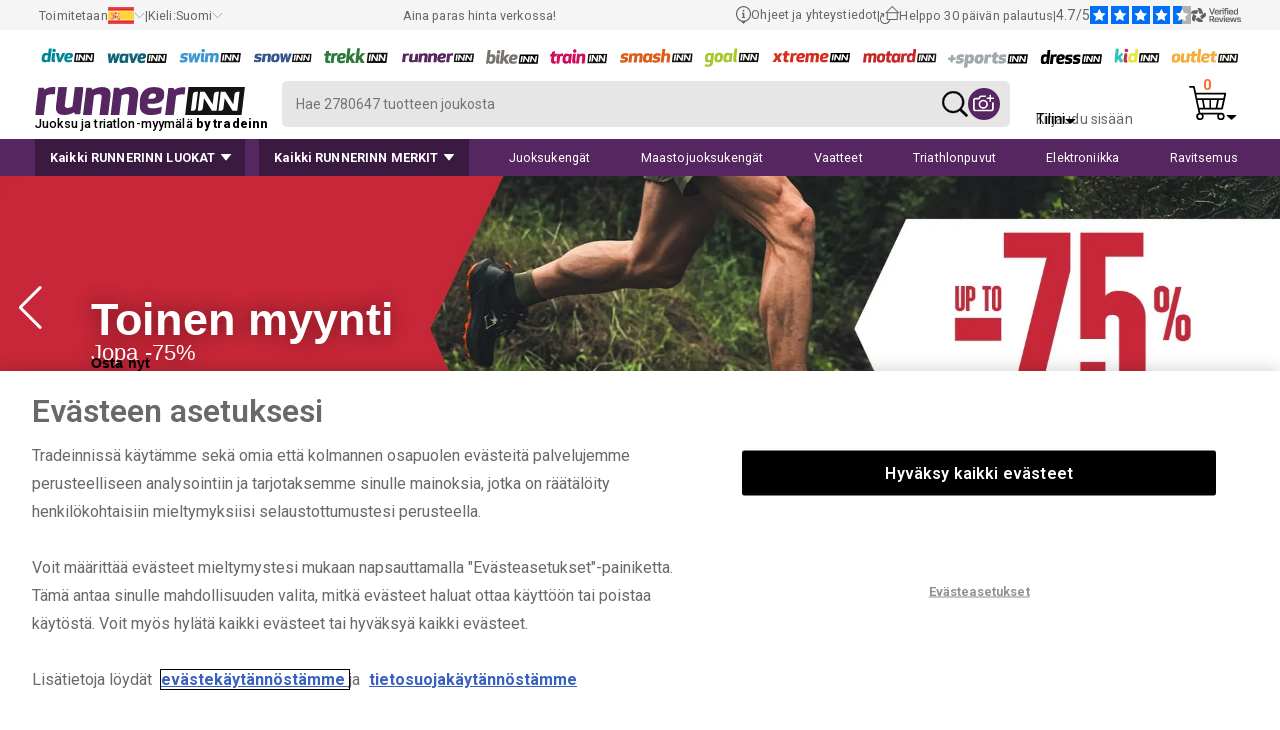

--- FILE ---
content_type: text/html; charset=UTF-8
request_url: https://www.tradeinn.com/runnerinn/fi
body_size: 34708
content:
<!DOCTYPE html>
<html lang="fi">
<head>
    
    <script>
        
    </script>
    <!-- Google Tag Manager -->
                <script>(function(w,d,s,l,i){w[l]=w[l]||[];w[l].push({'gtm.start':
                        new Date().getTime(),event:'gtm.js'});var f=d.getElementsByTagName(s)[0],
                    j=d.createElement(s),dl=l!='dataLayer'?'&l='+l:'';j.async=true;j.src=
                    'https://www.tradeinn.com/scripts/gtm.js?id='+i+dl;f.parentNode.insertBefore(j,f);
                })(window,document,'script','dataLayer','GTM-M8GN56P');</script>
                <!-- End Google Tag Manager -->
    <title>Runnerinn | Juoksukenkien ja -vaatteiden verkkokauppa</title>
<link rel="canonical" href="https://www.tradeinn.com/runnerinn/fi" />
<meta name="title" content="Runnerinn | Juoksukenkien ja -vaatteiden verkkokauppa" />
<meta name="robots" content="index, follow" />
<meta name="DC.creator" content="Runnerinn" />
<meta name="description" content="Osta Runnerinn paras juoksu- ja triathlonvarustus. Juoksukengät, vaatteet ja tarvikkeet halvimmalla hinnalla."/>
<meta name="viewport" content="width=device-width, initial-scale=1.0, maximum-scale=1.0" />
<meta property="og:image" content="https://cache.tradeinn.com/web/web/inn.jpg" />
<meta property="og:url" content="">

<link href="https://plus.google.com/105921021771447158539" rel="publisher" />
<meta name="apple-itunes-app" content="app-id=819275420">
<meta name="google-play-app" content="app-id=com.tradeinnsl">

<meta name="baidu-site-verification" content="maNN1NbLmu" />
<meta name="msvalidate.01" content="CEEBCDE501ACACA499405C09207EA073" />
<meta http-equiv="Content-Language" content="fi-ES" />
<meta http-equiv="Content-Type" content="text/html; charset=UTF-8" />
<link rel="alternate" href="https://www.tradeinn.com/runnerinn/es" hreflang="es" /><link rel="alternate" href="https://www.tradeinn.com/runnerinn/en" hreflang="en" /><link rel="alternate" href="https://www.tradeinn.com/runnerinn/fr" hreflang="fr" /><link rel="alternate" href="https://www.tradeinn.com/runnerinn/de" hreflang="de" /><link rel="alternate" href="https://www.tradeinn.com/runnerinn/it" hreflang="it" /><link rel="alternate" href="https://www.tradeinn.com/runnerinn/pt" hreflang="pt" /><link rel="alternate" href="https://www.tradeinn.com/runnerinn/sv" hreflang="sv" /><link rel="alternate" href="https://www.tradeinn.com/runnerinn/nl" hreflang="nl" /><link rel="alternate" href="https://www.tradeinn.com/runnerinn/pl" hreflang="pl" /><link rel="alternate" href="https://www.tradeinn.com/runnerinn/ko" hreflang="ko" /><link rel="alternate" href="https://www.tradeinn.com/runnerinn/ja" hreflang="ja" /><link rel="alternate" href="https://www.tradeinn.com/runnerinn/gr" hreflang="el" /><link rel="alternate" href="https://www.tradeinn.com/runnerinn/da" hreflang="da" /><link rel="alternate" href="https://www.tradeinn.com/runnerinn/no" hreflang="no" /><link rel="alternate" href="https://www.tradeinn.com/runnerinn/fi" hreflang="fi" /><link rel="alternate" href="https://www.tradeinn.com/runnerinn/ru" hreflang="ru" />
    <script src="https://cdn.cookielaw.org/scripttemplates/otSDKStub.js" data-document-language="true" type="text/javascript" charset="UTF-8" data-domain-script="e532a544-2e9c-4473-8a87-3e1f4afb0942" ></script>
        <script type="text/javascript">
        function OptanonWrapper() { }
        </script>
    
    
    <meta name="viewport" content="width=device-width, initial-scale=1.0, maximum-scale=1.0" />
    <link rel="shortcut icon" href="/web/favicon_10.ico" type="image/x-icon">
    <script>
        let info_pais = {}
    </script>
    <style>
        .-novisibility {
            display: none !important;
        }
        .ais-SearchBox-loadingIndicator {
            display: none !important;
        }
    </style>
    <style>
        .grecaptcha-badge {
            display: none;
        }
    </style>
    <script>
        
    </script>
    
    <style>
        #onetrust-banner-sdk.vertical-align-content #onetrust-button-group-parent {
            top: 50% !important;
            font-size: 1em;
        }
        
        #onetrust-reject-all-handler {
            display: none !important;
        }

        #onetrust-banner-sdk #onetrust-reject-all-handler {
            position: relative;
            top: 65px !important;
            font-size: 1em;
        }
    </style>

    
    
    <link rel="preload" as="image" href="https://cache.tradeinn.com/web/banners_home/HP-asics-140126_mobile.webp.webp" imagesrcset="https://cache.tradeinn.com/web/banners_home/HP-asics-140126_mobile.webp" fetchpriority="high">
    <script type='text/javascript' src='https://static.klaviyo.com/onsite/js/XikJSd/klaviyo.js?company_id=XikJSd'></script>
    <script src="/js_new/klvy.min.js?version_tradeinn=41&version=77&prod=313"></script>
    <link rel="stylesheet" type="text/css" href="https://www.tradeinn.com/css_new/listado.css?version_tradeinn=7&version=11">
    <link rel="stylesheet" type="text/css" href="https://www.tradeinn.com/css_new/header.css?version_tradeinn=8&version=104" xmlns="http://www.w3.org/1999/html">
    <link rel="stylesheet" type="text/css" href="https://www.tradeinn.com/css_new/detalle.css?version_tradeinn=1&version=1">
    <link rel="preload" href="https://www.tradeinn.com/css_new/fancybox.min.css" as="style" onload="this.onload=null;this.rel='stylesheet'">
    <link rel="preload" href="/css_new/swiper.css" as="style" onload="this.onload=null;this.rel='stylesheet'">

    <noscript>
        <link rel="stylesheet" href="https://www.tradeinn.com/css_new/fancybox.min.css">
        <link rel="stylesheet" href="/css_new/swiper.css">
    </noscript>

    <script data-rh="true" type="application/ld+json" id="microdata-website-script">
        {
            "@context": "https://schema.org",
            "@type": ["Organization"],
            "name": "Runnerinn",
            "legalName": "Tradeinn Servicios Minoristas SL",
            "url": "https://www.tradeinn.com/runnerinn/fi",
            "logo": "https://cache.tradeinn.com/web/web/runnerinn.svg",
            "image": "https://cache.tradeinn.com/web/home_tradeinn/runnerinn-thmini.webp",
            "description": "Runnerinn on verkkokauppa, joka on erikoistunut juoksuun, tarjoten kaiken tarvittavan mukavaan juoksuun ja huippusuorituksiin. Löydä juoksuun sopivat kengät, tekninen vaatetus, tarvikkeet, elektroniikka ja urheiluravitsemus miehille, naisille ja lapsille. Osana Tradeinn-ryhmää tarjoamme korkealaatuisia tuotteita, turvallisen toimituksen, 30 päivän palautusoikeuden ja luotettavan asiakaspalvelun. Varustaudu juoksuun asfaltilla, poluilla, yleisurheilussa tai triathlonissa parhaalla varustuksella ja eduilla.",
            "telephone": "+34 932200089",
            "email": "support@tradeinn.com",
            "address": {
                "@type": "PostalAddress",
                "streetAddress": "Carrer Pirineus, 9",
                "addressLocality": "Celrà",
                "addressRegion": "Girona",
                "postalCode": "17460",
                "addressCountry": "ES"
            },
            "sameAs": [
                "https://www.facebook.com/Runnerinn.store",
                "https://www.instagram.com/runnerinn.official/?hl=es",
                "https://www.youtube.com/channel/UCQvHG5zVBvfj8Nxpatm9fOA/videos",
                "https://es.linkedin.com/company/tradeinn",
                "https://www.trustpilot.com/review/www.runnerinn.com"
            ],
            "brand": {
                "@type": "Brand",
                "name": "Runnerinn"
            },
            "aggregateRating": {
                "@type": "AggregateRating",
                "ratingValue": "4.6",
                "ratingCount": "4838",
                "reviewCount": "4838"
            },
            "foundingDate": "2008",
            "numberOfEmployees": "400",
            "areaServed": "Worldwide",
            "hasMerchantReturnPolicy": {
                "@type": "MerchantReturnPolicy",
                "returnPolicyCategory": "https://schema.org/MerchantReturnFiniteReturnWindow",
                "merchantReturnDays": 30,
                "returnMethod": "https://schema.org/ReturnByMail",
                "applicableCountry": "ES",
                "returnPolicyCountry": "ES"
            },
            "hasOfferCatalog": {
                "@type": "OfferCatalog",
                "name": " Runnerinn",
                "url": "https://www.tradeinn.com/runnerinn/fi"
            }
        }
    </script>
    
</head>
<body id="body" style="">
<div class="loading-spinner -novisibility" ></div>

<div class="layer-container js-capa-resetpassword -novisibility" id="js-capa-resetpassword" >
    <div class="layer-wrapper">
        <div class="login-options">
            <a href="javascript:void(0);" class="login-options-wrapper__active">
                <div class="login-options__active">
                    <p class="title-secundary">Nollaa salasana</p>
                </div>
            </a>
            <div class="close-layer js-cerrar-login -visibility" id="js-cerrar-resetpassword">
                <img class="icon-cerrar-capa" loading="lazy" src="https://cache.tradeinn.com/web/web/cruz_cerrar_capa.svg" alt="close"/>
            </div>
        </div>
        <div class="content-layer ">
            <div class="form-2input-wrapper">
                <p class="txt-base">Anna sähköpostiosoitteesi, niin lähetämme sinulle heti linkin salasanan palauttamiseksi.</p>
                <form class="form-login " name="login" method="POST" onsubmit="return false;" id="form_forgot_password">
                    <div class="icons-texts__row -novisibility" id="forgot-ok">
                        <svg class="icon_correct" xmlns="http://www.w3.org/2000/svg" width="40.552" height="40.552" viewBox="0 0 40.552 40.552">
                            <g id="mensaje_correcto" data-name="mensaje correcto" transform="translate(1 1)">
                                <path id="Fill_4_Copy" data-name="Fill 4 Copy" d="M19.276,38.552A19.276,19.276,0,1,1,38.552,19.276,19.275,19.275,0,0,1,19.276,38.552Z" fill="none" stroke="#29a617" stroke-miterlimit="10" stroke-width="2"></path>
                                <path id="Stroke_8_Copy" data-name="Stroke 8 Copy" d="M0,10.545l8.359,8.424L20.964,0" transform="translate(9.529 11.435)" fill="none" stroke="#29a617" stroke-linecap="round" stroke-linejoin="round" stroke-miterlimit="10" stroke-width="2"></path>
                            </g>
                        </svg>
                        <p class="txt-base__bold">Sähköposti on lähetetty antamaasi osoitteeseen.<br>Tarkista roskapostikansio, jos sähköpostipalveluntarjoajasi on siirtänyt viestin sinne.<br>Huom: Linkki on voimassa 24 tuntia siitä hetkestä, kun vastaanotat sen.</p>
                    </div>
                    <div class="js-focus">
                        <label class="form-label" for="email_recuperar">Sähköposti</label>
                        <input class="form-input" onclick="fix_focus(this, 'focus')" onblur="fix_focus(this, 'blur')" id="email_recuperar" name="email_recuperar" maxlength="70" type="email"/>
                    </div>
                    <div class="flex__column">
                        <button class="btn-shop__primary"  type="submit" ><span>Nollaa salasana</span> </button>
                    </div>
                    <div>
                        <p class="txt-base__error -novisibility" id="forgot_password_error">Hups! Tämä sähköpostiosoite on virheellinen tai sitä ei ole rekisteröity.</p>
                        <p class="txt-base__ok -novisibility" id="forgot_password_ok">Sähköposti on lähetetty antamaasi osoitteeseen.<br>Tarkista roskapostikansio, jos sähköpostipalveluntarjoajasi on siirtänyt viestin sinne.<br>Huom: Linkki on voimassa 24 tuntia siitä hetkestä, kun vastaanotat sen.</p>
                    </div>
                </form>
            </div>

        </div>
    </div>
</div>
<div class="layer-container js-layer-container -novisibility login-container"  id="js-layer-container-news">
    <div class="layer-wrapper" id="js-layer-container-news_content"></div>
</div>
<div class="layer-container js-layer-container -novisibility login-container"  id="js-layer-container">
    <div class="layer-wrapper">
        <div class="login-options">
            <a href="javascript:void(0);"  class="login-options-wrapper__active js-abrir-entrarCuenta" id="js-ctaActivoLogin">
                <div class="login-options__title">
                    <p class="title-secundary" id="js-txtActivoLogin">Kirjaudu sisään</p>
                </div>
            </a>
            <a href="javascript:void(0);"  class="login-options-wrapper__desactive js-abrir-crearCuenta" id="js-ctaActivoCuenta">
                <div class="login-options__title">
                    <p class="title-secundary" >Luo asiakastili</p>
                </div>
            </a>
            <div class="close-layer js-cerrar-login" id="js-cerrar-login_superior">
                <img class="icon-cerrar-capa" loading="lazy" src="https://cache.tradeinn.com/web/web/cruz_cerrar_capa.svg" alt="close"/>
            </div>
        </div>
        <div class="content-layer">
            <div class="form-2input-wrapper js-capa-entrarCuenta" id="js-capa-entrarCuenta">
                <form class="form-login" name="login" method="POST" id="js-login_header">
                    <div id="js-mensaje_login_header" class="txt-xs__red -novisibility">Sähköposti tai salasana on virheellinen.</div>
                    <div class="js-focus">
                        <label class="form-label" for="email_login">Sähköposti</label>
                        <input class="form-input" onclick="fix_focus(this, 'focus')" onblur="fix_focus(this, 'blur')" id="email_login" autocomplete="username" name="Sähköposti" maxlength="70" type="email"/>
                    </div>
                    <div class="js-focus">
                        <label class="form-label" for="pass_login">Salasana</label>
                        <input class="form-input" onclick="fix_focus(this, 'focus')" onblur="fix_focus(this, 'blur')" id="pass_login" autocomplete="current-password" type="password" name="Salasana"/>
                    </div>
                    <p > <span id="forgot_password" class="txt-base pointer">Unohditko salasanasi?</span></p>
                    <div class="panel_google">
                        <div><button class="btn-shop__primary" id="js-login_n_t" type="submit" ><span>Kirjaudu sisään</span> </button></div>
                        <div class="separator_google esconder_app">
                            <span>tai</span>
                        </div>
                        <button id="google_btn" class="btn-secondary esconder_app" type="button">
                            <!-- Logotipo oficial “G” en SVG (según guía de marca) -->
                            <svg viewBox="0 0 48 48" aria-hidden="true">
                                <path fill="#EA4335" d="M24 9.5c3.4 0 6.1 1.4 8 2.7l6-5.9C34 2.9 29.5 1 24 1 14.8 1 6.9 6.3 3.4 14.1l7 5.4C12.8 12 17.9 9.5 24 9.5z"/>
                                <path fill="#4285F4" d="M46.5 24.5c0-1.6-.1-2.7-.3-3.9H24v7.4h12.8c-.3 2-1.8 4.9-5.1 6.9l7.8 5.9c4.6-4.2 7-10.4 7-16.3z"/>
                                <path fill="#FBBC05" d="M10.4 28.3c-.5-1.5-.8-3-.8-4.8s.3-3.3.8-4.8l-7-5.4C2.5 17.4 1 20.6 1 24s1.5 6.6 4.4 10.7l7-5.4z"/>
                                <path fill="#34A853" d="M24 47c6.5 0 12-2.1 16-5.8l-7.8-5.9c-2.2 1.5-5.1 2.5-8.2 2.5-6.1 0-11.3-4.1-13.2-9.7l-7 5.4C6.9 41.7 14.8 47 24 47z"/>
                                <path fill="none" d="M1 1h46v46H1z"/>
                            </svg>
                            <span>Kirjaudu sisään Googlella</span>
                        </button>
                    </div>
                    <p class="txt-legal">Tradeinn Retail Services rekisterinpitäjänä käsittelee tietojasi hallitakseen rekisteröityjä käyttäjiä verkkosivustollamme ja käsitelläkseen tilauksesi sekä tuotteisiin ja palveluihin liittyvien mainosten lähettämistä. Voit käyttää, korjata ja poistaa tietojasi sekä käyttää muita oikeuksia tutustumalla tietosuojaa koskeviin lisätietoihin <a href="/runnerinn/fi/politica/st" title="Yksityisyyden suojanne" target="_blank">Yksityisyyden suojanne</a>.</p>
                </form>
            </div>

            <div class="form-2input-wrapper -novisibility js-capa-crearCuenta" id="js-capa-crearCuenta">
                <form class="form-login" name="crear-cuenta" method="POST" id="js-crear_cuenta_header">
                    <div class="js-focus">
                        <label class="form-label" for="nombre_new_cuenta" >Etunimi</label>
                        <input class="form-input js-check_validate_new_account"  onfocusout="validar_input(this)" id="nombre_new_cuenta" name="nombre_cuenta" maxlength="70" type="text" value="" onclick="fix_focus(this, 'focus')" onblur="fix_focus(this, 'blur')" required cirilic/>
                    </div>
                    <div class="js-focus">
                        <label class="form-label" for="apellido_new_cuenta" >Sukunimi</label>
                        <input class="form-input js-check_validate_new_account" onfocusout="validar_input(this)" id="apellido_new_cuenta" name="apellido_cuenta" maxlength="70" type="text" value="" onclick="fix_focus(this, 'focus')" onblur="fix_focus(this, 'blur')" required cirilic/>
                    </div>
                    <div class="js-focus">
                        <label class="form-label" for="email_new_cuenta" >Sähköposti</label>
                        <input class="form-input js-check_validate_new_account" onfocusout="validar_input(this)" id="email_new_cuenta" name="email_cuenta" maxlength="70" type="email" value="" onclick="fix_focus(this, 'focus')" onblur="fix_focus(this, 'blur')" required email emailExist/>
                    </div>
                    <div class="js-focus">
                        <label class="form-label" for="email_new_cuenta2" >Toista sähköposti</label>
                        <input class="form-input js-check_validate_new_account" onfocusout="validar_input(this)" id="email_new_cuenta2" name="email_cuenta2" maxlength="70" type="email" value="" onclick="fix_focus(this, 'focus')" onblur="fix_focus(this, 'blur')" required email equalto/>
                    </div>
                    <div class="js-focus">
                        <label class="form-label" for="pass_new_cuenta" >Salasana</label>
                        <input class="form-input js-check_validate_new_account" onfocusout="validar_input(this)" id="pass_new_cuenta" name="pass_cuenta" maxlength="70" type="password" value="" required pwd/>
                        <span class="txt-legal">* Salasanan pitää olla vähintään 6 merkkiä pitkä.</span>
                    </div>
                    <div class="js-focus">
                        <label class="form-label" for="pass_new_cuenta2" >Vahvista salasana</label>
                        <input class="form-input js-check_validate_new_account" onfocusout="validar_input(this)" id="pass_new_cuenta2" name="pass_cuenta2" maxlength="70" type="password" value="" required pwd equalto/>
                    </div>
                    <div id="js-error_create_account" class="txt-base__error -novisibility">Oho! Tämä sähköpostiosoite on jo rekisteröity.</div>
                    <div class="input-checkbox">
                        <input type="checkbox" name="politica_acceptar" id="politica_acceptar" />
                        <label class="txt-legal" for="politica_acceptar" id="js_text-politica-acceptar">Olen lukenut ja hyväksyn <a href="/runnerinn/fi/politica/st" title="Yksityisyyden suojanne" target="_blank">Yksityisyyden suojanne</a> ehdot, jotka koskevat tietojeni käsittelyä tilaukseni hoitamiseksi</label>
                    </div>
                    <div class="input-checkbox">
                        <input type="checkbox" name="nl_aceptado" id="nl_aceptado"/>
                        <label class="txt-legal" for="nl_aceptado" >Haluan vastaanottaa alennuksia, erikoistarjouksia ja eksklusiivisia tarjouksia sähköpostitse.</label>
                    </div>
                    <div class="panel_google">
                        <div><div class="btn-shop__primary" id="boton_cuenta_new" onclick="form_crear_cuenta_header();"><span>Luo asiakastili</span> </div></div>
                        <div class="separator_google esconder_app">
                            <span>tai</span>
                        </div>
                        <button id="google_btn_create" type="button" class="esconder_app">
                            <svg viewBox="0 0 48 48" aria-hidden="true">
                                <path fill="#EA4335" d="M24 9.5c3.4 0 6.1 1.4 8 2.7l6-5.9C34 2.9 29.5 1 24 1 14.8 1 6.9 6.3 3.4 14.1l7 5.4C12.8 12 17.9 9.5 24 9.5z"/>
                                <path fill="#4285F4" d="M46.5 24.5c0-1.6-.1-2.7-.3-3.9H24v7.4h12.8c-.3 2-1.8 4.9-5.1 6.9l7.8 5.9c4.6-4.2 7-10.4 7-16.3z"/>
                                <path fill="#FBBC05" d="M10.4 28.3c-.5-1.5-.8-3-.8-4.8s.3-3.3.8-4.8l-7-5.4C2.5 17.4 1 20.6 1 24s1.5 6.6 4.4 10.7l7-5.4z"/>
                                <path fill="#34A853" d="M24 47c6.5 0 12-2.1 16-5.8l-7.8-5.9c-2.2 1.5-5.1 2.5-8.2 2.5-6.1 0-11.3-4.1-13.2-9.7l-7 5.4C6.9 41.7 14.8 47 24 47z"/>
                                <path fill="none" d="M1 1h46v46H1z"/>
                            </svg>
                            <span>Rekisteröidy Googlen kautta</span>
                        </button>
                    </div>
                    <p class="txt-legal">Tradeinn Retail Services rekisterinpitäjänä käsittelee tietojasi hallitakseen rekisteröityjä käyttäjiä verkkosivustollamme ja käsitelläkseen tilauksesi sekä tuotteisiin ja palveluihin liittyvien mainosten lähettämistä. Voit käyttää, korjata ja poistaa tietojasi sekä käyttää muita oikeuksia tutustumalla tietosuojaa koskeviin lisätietoihin <a href="/runnerinn/fi/politica/st" title="Yksityisyyden suojanne" target="_blank">Yksityisyyden suojanne</a>.</p>
                </form>
            </div>
        </div>
    </div>
</div>

<div id="container_categorias_tiendas" class="capa-nav__container cap-categorias_container capa-nav-top__container color-border__runnerinn -novisibility">
</div>
<nav class="nav-wrapper">
    <div class="nav-container nav_app_css" id="js-header_container" >
        <div class="supnav-wrapper color-primary__runnerinn" id="contenedor_top_header">
            <div class="supnav-container" id="js-supnav-container">
                <div class="supnav-container-opciones -hidden__mobile" id="content_paisos_mobile">
                    <div>
                        <div class="supnav-menu pointer" id="div_cargar_paisos" onclick="cargarPaisos()">
                            <p class="txt-xs">Toimitetaan</p>
                            <img loading="lazy" id="js-bandera_pais" src="" alt="" width="26" height="17"/>
                            <img loading="lazy" src="https://cache.tradeinn.com/web/web/flechaxxs_down_gris.svg" alt="down" width="11" height="5"/>
                        </div>
                        <div id="js-box_countries" class="box_paisos">
                            <div class="flex__row">
                                <div class="box_paisos-wrapper">
                                    <img loading="lazy" src="https://cache.tradeinn.com/web/web/runnerinn.svg" alt="runnerinn" class="logo_idiomas -novisibility  main-logo"/>
                                    <div class="js-cerrar_paisos cerrar_paisos">
                                        <svg onclick="cerrarPaisos()" class="ais-SearchBox-resetIcon" xmlns="http://www.w3.org/2000/svg" width="17.604" height="17.604" viewBox="0 0 17.604 17.604">
                                            <g id="Grupo_65" data-name="Grupo 65" transform="translate(-2477.809 -2592.341)">
                                                <line id="Línea_1" data-name="Línea 1" x2="14.775" y2="14.775" transform="translate(2479.224 2593.755)" fill="none" stroke="#000" stroke-linecap="round" stroke-width="2"/>
                                                <line id="Línea_2" data-name="Línea 2" x1="14.775" y2="14.775" transform="translate(2479.224 2593.755)" fill="none" stroke="#000" stroke-linecap="round" stroke-width="2"/>
                                            </g>
                                        </svg>
                                    </div>
                                </div>
                                <div class="nav-idioma-container__mobile" id="js-block_idioma_mobile">
                                    <div class="form-wrapper grid100 txt-base js-idioma_mobile languaje-wrapper__mobile -novisibility">
                                        <p class="txt-subtitle">Kieli: Suomi</p>
                                    </div>
                                    <ul class="listaPais" id="js-idiomas_mobile"></ul>
                                </div>
                                <div class="flex__column05" id="js-block_pais_mobile">
                                    <div class="supnav-menu pointer titulo-paises" id="" onclick="cargarPaisos()">
                                        <p class="txt-subtitle">Toimitetaan</p>
                                        <img loading="lazy" id="bandera_pais_mobile" src="" alt="" width="26" height="17"/>
                                        <img loading="lazy" src="https://cache.tradeinn.com/web/web/flechaxxs_down_gris.svg" alt="down" width="11" height="5"/>
                                    </div>
                                    <div class="form-wrapper buscador_paises js-focus" id="input_buscador_paisos_mobile">
                                        <label class="form-label" for="js-buscador_paises">Valitse maa</label>
                                        <input class="form-input" id="js-buscador_paises" name="Valitse maa" type="text"/>
                                    </div>
                                    <ul class="listaPais" id="js-list_paisos">
                                    </ul>
                                </div>
                            </div>


                        </div>
                    </div>
                    <p class="txt-xs">|</p>
                    <div>
                        <div class="supnav-menu pointer" onclick="verIdiomas()">
                            <p class="txt-xs">Kieli: </p><span class="txt-xs">Suomi</span>
                            <img loading="lazy" src="https://cache.tradeinn.com/web/web/flechaxxs_down_gris.svg" alt="down" width="11" height="5"/>
                        </div>
                        <div id="js-box_idiomas" class="box_paisos">
                            <div class="js-cerrar_idiomas cerrar_paisos flex__row">
                                <svg onclick="cerrarIdiomas()" class="ais-SearchBox-resetIcon" xmlns="http://www.w3.org/2000/svg" width="16.318" height="16.045" viewBox="0 0 16.318 16.045">
                                    <g id="Grupo_1" data-name="Grupo 1" transform="translate(-355.448 -839.051)">
                                        <path id="flechamini_der" d="M1,1,8.435,8.274l5.783,5.658" transform="matrix(1, 0.017, -0.017, 1, 356.129, 839.476)" fill="none" stroke="#000" stroke-linecap="round" stroke-linejoin="round" stroke-width="2" fill-rule="evenodd"></path>
                                        <path id="flechamini_der-2" data-name="flechamini_der" d="M1,1,8.435,8.274l5.783,5.658" transform="translate(371.072 839.465) rotate(90)" fill="none" stroke="#000" stroke-linecap="round" stroke-linejoin="round" stroke-width="2" fill-rule="evenodd"></path>
                                    </g>
                                </svg>

                            </div>
                            <ul id="js-list_idiomas" class="listaPais listaIdiomas">
                                <li><a  href='https://www.tradeinn.com/runnerinn/es' title='Español'>Español</a></li><li><a  href='https://www.tradeinn.com/runnerinn/en' title='English'>English</a></li><li><a  href='https://www.tradeinn.com/runnerinn/fr' title='Français'>Français</a></li><li><a  href='https://www.tradeinn.com/runnerinn/de' title='Deutsch'>Deutsch</a></li><li><a  href='https://www.tradeinn.com/runnerinn/it' title='Italiano'>Italiano</a></li><li><a  href='https://www.tradeinn.com/runnerinn/pt' title='Portugués'>Portugués</a></li><li><a  href='https://www.tradeinn.com/runnerinn/sv' title='Svenska'>Svenska</a></li><li><a  href='https://www.tradeinn.com/runnerinn/nl' title='Nederlands'>Nederlands</a></li><li><a  rel='nofollow'  href='https://www.tradeinn.com/runnerinn/zh' title='简体中文'>简体中文</a></li><li><a  href='https://www.tradeinn.com/runnerinn/pl' title='Polski'>Polski</a></li><li><a  href='https://www.tradeinn.com/runnerinn/ko' title='한국어'>한국어</a></li><li><a  href='https://www.tradeinn.com/runnerinn/ja' title='日本語'>日本語</a></li><li><a  href='https://www.tradeinn.com/runnerinn/gr' title='Ελληνικά'>Ελληνικά</a></li><li><a  href='https://www.tradeinn.com/runnerinn/da' title='Dansk'>Dansk</a></li><li><a  href='https://www.tradeinn.com/runnerinn/no' title='Norsk'>Norsk</a></li><li><a  href='https://www.tradeinn.com/runnerinn/fi' title='Suomi'>Suomi</a></li><li><a  rel='nofollow'  href='https://www.tradeinn.com/runnerinn/ca' title='Català'>Català</a></li><li><a  href='https://www.tradeinn.com/runnerinn/ru' title='Pусский'>Pусский</a></li>
                            </ul>
                        </div>
                    </div>
                </div>
                <div class="supnav-container-opciones -hidden__mobile">
                    <p class="txt-xs">Aina paras hinta verkossa!</p>
                </div>
                <div class="supnav-container-opciones " id="js-verificados_mobile">
                    <div class="-hidden__mobile"><a rel="nofollow" href="/runnerinn/fi/help/st" title="Ohjeet ja yhteystiedot" class="supnav-menu" onclick="loadHTML(this)">
                        <svg id="Page_1" data-name="Page 1" xmlns="http://www.w3.org/2000/svg" width="15.738" height="17.769" viewBox="0 0 15.738 17.769">
                            <path id="Fill_1" data-name="Fill 1" d="M2.367.887V0H0V.91H.546V4.187H0V5.1H2.913V4.187H2.367Z" transform="translate(6.412 6.643)" fill="#61615f"/>
                            <g id="Group_7" data-name="Group 7">
                                <path id="Fill_2" data-name="Fill 2" d="M.91,0A.911.911,0,1,1,0,.91.91.91,0,0,1,.91,0" transform="translate(6.959 3.729)" fill="#61615f"/>
                                <g id="Group_6" data-name="Group 6">
                                    <path id="Fill_4" data-name="Fill 4" d="M7.869,17.769h0L5.46,15.359a7.857,7.857,0,1,1,4.818,0L7.869,17.768Zm0-16.645a6.743,6.743,0,1,0,6.746,6.745A6.753,6.753,0,0,0,7.869,1.123Z" fill="#61615f"/>
                                </g>
                            </g>
                        </svg>
                        <p class="txt-xs">Ohjeet ja yhteystiedot</p>
                    </a></div>
                    <p class="txt-xs -hidden__mobile">|</p>
                    <div  class="-hidden__mobile"><a href="/runnerinn/fi/returns_info/st" title="Palautukset"  rel="nofollow" class="supnav-menu" onclick="loadHTML(this)">
                        <svg id="Page_1" data-name="Page 1" xmlns="http://www.w3.org/2000/svg" width="19" height="17.759" viewBox="0 0 19 17.759">
                            <defs>
                                <clipPath id="clip-path">
                                    <path id="Clip_2" data-name="Clip 2" d="M19,17.759H0V0H19V17.759Z" fill="none"/>
                                </clipPath>
                            </defs>
                            <path id="Clip_2-2" data-name="Clip 2" d="M19,17.759H0V0H19V17.759Z" fill="none"/>
                            <g id="Page_1-2" data-name="Page 1" clip-path="url(#clip-path)">
                                <path id="Fill_1" data-name="Fill 1" d="M5.152,17.76A5.155,5.155,0,0,1,2.578,8.14l-1.509-.4a.507.507,0,0,1-.376-.449.466.466,0,0,1,.016-.17A.51.51,0,0,1,1.2,6.748a.5.5,0,0,1,.123.015l3.191.842L3.673,10.8a.506.506,0,1,1-.977-.26L3.1,9a4.145,4.145,0,0,0,2.057,7.743c.107,0,.215,0,.321-.012a4.088,4.088,0,0,0,2.279-.913,4.162,4.162,0,0,0,1.357-2.031h-1.8a.456.456,0,0,1-.456-.455V7.175H6.016A.456.456,0,0,1,5.7,6.4L11.959.133a.456.456,0,0,1,.643,0L18.867,6.4a.456.456,0,0,1-.322.778H17.7v6.161a.456.456,0,0,1-.455.455H10.156a5.132,5.132,0,0,1-4.6,3.952C5.422,17.754,5.286,17.76,5.152,17.76ZM7.775,7.175v5.707h9.012V7.175ZM12.28,1.1h0L7.118,6.263H17.445L12.28,1.1Z" transform="translate(0 0)" fill="#61615f"/>
                            </g>
                        </svg>
                        <p class="txt-xs">Helppo 30 päivän palautus</p>
                    </a></div>
                    <p class="txt-xs -hidden__mobile">|</p>
                    <div>
                        <a target="_blank" rel="nofollow" href="https://www.verified-reviews.co.uk/reviews/runnerinn.com" title="Verified Reviews" class="supnav-menu supnav-opiniones" >
                            <p class="txt-xs">4.7/5</p>
                            <picture>
                                <source media="(min-width: 1070px)" srcset="https://cache.tradeinn.com/web/web/opi-verificadas_stars.svg">
                                <source media="(max-width: 1069px)" srcset="https://cache.tradeinn.com/web/web/opi-verificadas_stars_mobile.svg">
                                <img src="https://cache.tradeinn.com/web/web/opi-verificadas_stars.svg" alt="stars">
                            </picture>
                            <picture>
                                <source media="(min-width: 1070px)" srcset="https://cache.tradeinn.com/web/web/opi-verificadas_en.svg">
                                <source media="(max-width: 1069px)" srcset="https://cache.tradeinn.com/web/web/opi-verificadas_en_mobile.svg">
                                <img src="https://cache.tradeinn.com/web/web/opi-verificadas_es.svg" alt="Verified Reviews logo">
                            </picture>
                        </a>
                    </div>
                   <!-- <p class="txt-xs -hidden__mobile -novisibility">|</p>
                   <div class=" -hidden__mobile -novisibility">
                        <a href="/runnerinn/fi/lab/productos" title="Lab" onclick="loadHTMLAll(this)" rel="noopener">
                            <svg xmlns="http://www.w3.org/2000/svg"  width="29.494" height="12.254" viewBox="0 0 29.494 12.254">
                                <defs>
                                    <clipPath id="clip-path">
                                        <path id="Clip_4" data-name="Clip 4" d="M0,0H11.612V12.253H0Z" transform="translate(0.007 0.247)" fill="none"/>
                                    </clipPath>
                                </defs>
                                <g id="Group_8" data-name="Group 8" transform="translate(0 -0.312)">
                                    <path id="Fill_1" data-name="Fill 1" d="M5.9,12.254H0L2.159,0H7.948c2.06,0,3.371.369,4.008,1.127a2.3,2.3,0,0,1,.4,1.953,4.041,4.041,0,0,1-2.076,2.672A2.233,2.233,0,0,1,11.828,8.56C11.4,11.045,9.459,12.254,5.9,12.254ZM4.85,7.131,4.459,9.394H6.212c.858,0,1.758-.133,1.923-1.123A.878.878,0,0,0,8,7.521c-.3-.361-1.028-.39-1.874-.39ZM5.6,2.859h0L5.242,4.9H6.909c.868,0,1.454-.4,1.566-1.073a.788.788,0,0,0-.112-.672c-.249-.3-.81-.3-1.351-.3H5.6Z" transform="translate(17.084 0.313)" fill="#61615f"/>
                                    <g id="Group_5" data-name="Group 5" transform="translate(5.938 0.065)">
                                        <path id="Clip_4-2" data-name="Clip 4" d="M0,0H11.612V12.253H0Z" transform="translate(0.007 0.247)" fill="none"/>
                                        <g id="Group_5-2" data-name="Group 5" clip-path="url(#clip-path)">
                                            <path id="Fill_3" data-name="Fill 3" d="M3.908,12.254H0L3.148,6.322,6.53,0h4.084l1,5.485-1.192,6.767H8.843l-.187-1.616h-4l-.75,1.616ZM7.89,3.693,5.865,8.084H8.4Z" transform="translate(0.007 0.247)" fill="#61615f"/>
                                        </g>
                                    </g>
                                    <path id="Fill_6" data-name="Fill 6" d="M6.662,9.394H4.527L6.178,0H2.161L0,12.253H5.144Z" transform="translate(0 0.313)" fill="#61615f"/>
                                </g>
                            </svg>
                        </a>
                    </div>-->
                </div>
            </div>
        </div>

        <div class="nav-logos-wrapper">
            <ul class="nav-logos-container">
                <li class="nav-logo__tiendas"><a id="id_tienda_url_1" data-name_shop="diveinn" data-shop="1" class="js-mostrar_categorias" href="/diveinn/fi" title="Sukellusmyymälä">
                    <img loading="lazy" src="https://cache.tradeinn.com/web/web/diveinnmini.svg" class="diveinnmini"  alt="diveinn" width="58" height="17"/></a>
                </li>
                <li class="nav-logo__tiendas"><a id="id_tienda_url_7" data-name_shop="waveinn" data-shop="7" class="js-mostrar_categorias" href="/waveinn/fi" title="Merenkulku ja kalastusmyymälä">
                    <img loading="lazy" src="https://cache.tradeinn.com/web/web/waveinnmini.svg" class="waveinnmini" alt="waveinn" width="64" height="13"/></a>
                </li>
                <li class="nav-logo__tiendas"><a id="id_tienda_url_6" data-name_shop="swiminn" data-shop="6" class="js-mostrar_categorias" href="/swiminn/fi" title="Uintimyymälä">
                    <img loading="lazy" src="https://cache.tradeinn.com/web/web/swiminnmini.svg" class="swiminnmini" alt="swiminn" width="66" height="17"/></a>
                </li>
                <li class="nav-logo__tiendas"><a id="id_tienda_url_2" data-name_shop="snowinn" data-shop="2" class="js-mostrar_categorias" href="/snowinn/fi" title="Laskettelumyymälä">
                    <img loading="lazy" src="https://cache.tradeinn.com/web/web/snowinnmini.svg" class="snowinnmini" alt="snowinn" width="62" height="13"/></a>
                </li>
                <li class="nav-logo__tiendas"><a id="id_tienda_url_3" data-name_shop="trekkinn" data-shop="3" class="js-mostrar_categorias" href="/trekkinn/fi" title="Ulkoilumyymälä">
                    <img loading="lazy" src="https://cache.tradeinn.com/web/web/trekkinnmini.svg" class="trekkinnmini" alt="trekkinn" width="69" height="18"/></a>
                </li>
                <li class="nav-logo__tiendas"><a id="id_tienda_url_10" data-name_shop="runnerinn" data-shop="10" class="js-mostrar_categorias" href="/runnerinn/fi" title="Juoksu ja triatlon-myymälä">
                    <img loading="lazy" src="https://cache.tradeinn.com/web/web/runnerinnmini.svg" class="runnerinnmini" alt="runnerinn" width="78" height="14"/></a>
                </li>
                <li class="nav-logo__tiendas"><a id="id_tienda_url_4" data-name_shop="bikeinn" data-shop="4" class="js-mostrar_categorias" href="/bikeinn/fi" title="Pyöräilymyymälä">
                    <img loading="lazy" src="https://cache.tradeinn.com/web/web/bikeinnmini.svg" class="bikeinnmini"  alt="bikeinn" width="57" height="16"/></a>
                </li>
                <li class="nav-logo__tiendas"><a id="id_tienda_url_13" data-name_shop="traininn" data-shop="13" class="js-mostrar_categorias" href="/traininn/fi" title="Fitnessmyymälä">
                    <img loading="lazy" src="https://cache.tradeinn.com/web/web/traininnmini.svg" class="traininnmini" alt="traininn" width="62" height="17"/></a>
                </li>
                <li class="nav-logo__tiendas"><a id="id_tienda_url_5" data-name_shop="smashinn" data-shop="5" class="js-mostrar_categorias" href="/smashinn/fi" title="Tennis ja padel-myymälä">
                    <img loading="lazy" src="https://cache.tradeinn.com/web/web/smashinnmini.svg" class="smashinnmini" alt="smashinn" width="76" height="16"/></a>
                </li>
                <li class="nav-logo__goalinn nav-logo__tiendas"><a id="id_tienda_url_11" data-name_shop="goalinn" data-shop="11" class="js-mostrar_categorias" href="/goalinn/fi" title="Jalkapallomyymälä">
                    <img loading="lazy" src="https://cache.tradeinn.com/web/web/goalinnmini.svg" class="goalinnmini" alt="goalinn" width="59" height="21"/></a>
                </li>
                <li class="nav-logo__tiendas"><a id="id_tienda_url_14" data-name_shop="xtremeinn" data-shop="14" class="js-mostrar_categorias" href="/xtremeinn/fi" title="Extreme-urheilu myymälä">
                    <img loading="lazy" src="https://cache.tradeinn.com/web/web/xtremeinnmmini.svg" class="xtremeinnmini" alt="xtremeinn" width="84" height="16"/></a>
                </li>
                <li class="nav-logo__tiendas"><a id="id_tienda_url_8" data-name_shop="motardinn" data-shop="8" class="js-mostrar_categorias" href="/motardinn/fi" title="Moottoripyöräilymyymälä">
                    <img loading="lazy" src="https://cache.tradeinn.com/web/web/motardinnmini.svg" class="motardinnmini" alt="motardinn" width="78" height="17"/></a>
                </li>
                <li class="nav-logo__tiendas"><a id="id_tienda_url_777" data-name_shop="sportsinn" data-shop="777" class="js-mostrar_categorias" href="/sports/fi" title="Muut urheilulajit">
                    <img loading="lazy" src="https://cache.tradeinn.com/web/web/sportsinnmini.svg" alt="+sportsinn" class="sportsinnmini" width="56" height="14"/></a>
                </li>
                <li class="nav-logo__tiendas"><a id="id_tienda_url_12" data-name_shop="dressinn" data-shop="12" class="js-mostrar_categorias" href="/dressinn/fi" title="Muotimyymälä">
                    <img loading="lazy" src="https://cache.tradeinn.com/web/web/dressinnmini.svg" class="dressinnmini" alt="dressinn" width="66" height="17"/></a>
                </li>
                <li class="nav-logo__tiendas"><a id="id_tienda_url_15" data-name_shop="kidinn" data-shop="15" class="js-mostrar_categorias" href="/kidinn/fi" title="Lasten Kauppa">
                    <img loading="lazy" src="https://cache.tradeinn.com/web/web/kidinnmini.svg" class="kidinnmini" alt="kidinn" width="48" height="17"/></a>
                </li>
                <li class="nav-logo__tiendas"><a id="id_tienda_url_9" data-name_shop="outetinn" data-shop="9" class="js-mostrar_categorias tooltip-new-container" href="/outletinn/fi" title="Outlet-myymälä">
                    <img loading="lazy" src="https://cache.tradeinn.com/web/web/outletinnmini.svg" class="outletinnmini" alt="outetinn" width="72" height="16"/></a>
                </li>
                <li class="nav-logo__otras"><a id="id_tienda_url_16" data-name_shop="techinn" data-shop="16" class="js-mostrar_categorias" href="/techinn/fi" title="Teknologiamyymälä">
                    <img loading="lazy" src="https://cache.tradeinn.com/web/web/techinnmini.svg" class="techinnmini" alt="techinn" width="60" height="17"/></a>
                </li>
                <li class="nav-logo__otras"><a  id="id_tienda_url_17" data-name_shop="bricoinn" data-shop="17" class="js-mostrar_categorias" href="/bricoinn/fi" title="Koti, puutarha ja tee-se-itse">
                    <img loading="lazy" src="https://cache.tradeinn.com/web/web/bricoinnmini.svg" class="bricoinnmini" alt="bricoinn" width="66" height="17"/></a>
                </li>
                <li class="nav-logo__otras"><a id="id_tienda_url_9" data-name_shop="outetinn" data-shop="9" class="js-mostrar_categorias tooltip-new-container" href="/outletinn/fi" title="Outlet-myymälä">
                    <img loading="lazy" src="https://cache.tradeinn.com/web/web/outletinnmini.svg" class="outletinnmini outletinnmini_otras" alt="outetinn" width="72" height="16"/></a>
                </li>

            </ul>
        </div>
        <a href="" class="nav-menu__icono color_runnerinn js-menu-mobile esconder_app" title="Hae 2780647 tuotteen joukosta">
            <svg xmlns="http://www.w3.org/2000/svg" width="30" height="21" viewBox="0 0 30 21">
                <g id="Grupo_45" data-name="Grupo 45" transform="translate(-17 -84)">
                    <rect id="Rectángulo_2" data-name="Rectángulo 2" width="30" height="3" rx="1.5" transform="translate(17 84)"/>
                    <rect id="Rectángulo_3" data-name="Rectángulo 3" width="30" height="3" rx="1.5" transform="translate(17 93)"/>
                    <rect id="Rectángulo_4" data-name="Rectángulo 4" width="30" height="3" rx="1.5" transform="translate(17 102)"/>
                </g>
            </svg>

        </a>
        <div class="primary-logo-wrapper esconder_app">
            <a href="/runnerinn/fi" onclick="loadHTMLAll(this)" title="Juoksu ja triatlon-myymälä" class="nav-logo pointer">
                <img loading="lazy" src="https://cache.tradeinn.com/web/web/runnerinn.svg" alt="runnerinn" class=" main-logo main-logo_runnerinn" width="210" height="30"/>
                <div class="nav-logo__txt">
                    <h1 class="txt-xs txt-xs__black txt-xs__inlineblok">Juoksu ja triatlon-myymälä</h1>
                <span class="txt-xs txt-xs__bold txt-xs__inlineblok ">by tradeinn</span>
            </a> </div>
    </div>


    <div class="nav-cesta nav-idioma esconder_app" id="no-menu__on" >
        <div class="nav-idioma-container" onclick="mostrar_paises_mobile(this, 'all')">
            <span class="txt-base visible_mobile">Toimitetaan</span>
            <span class="iconos_mobile_header"><img loading="lazy" src="" alt="bandera" id="bandera_header_mobile2" class="bandera_top_mobile" width="26" height="17"/></span>
        </div>
    </div>
    <div class="nav-cesta esconder_app nav-buscador__mobile -novisibility" id="id_bucador_lupa_search" onclick="mostrar_buscador_search()">
        <img loading="lazy" src="https://cache.tradeinn.com/web/web/buscador_new.svg" alt="search"/>
    </div>
    <div class="nav-cesta esconder_app nav-micuenta" id="no-menu__on2" >
        <div rel="nofollow" class="pointer nav-cesta__cuenta js-abrir-login"title="Tilini">
            <span class="txt-base txt-base__gris -hidden__mobile"  id="indetificate"  >Kirjaudu sisään</span>
            <p class="txt-base__bold icons-texts__row -hidden__mobile">Tilini <img class="-hidden__mobile" loading="lazy" src="https://cache.tradeinn.com/web/web/flechallena_down_negra.svg" alt="down" width="11" height="5"/></p>
            <img loading="lazy" src="https://cache.tradeinn.com/web/web/micuenta_new.svg" alt="acount" class="-visible_tablet header-icon__mobile" id="js-icon_mi_cuenta">
        </div>
        <div class="layer-myaccount-menu -novisibility js-layer-myaccount-menu js-abrir-login_hover">
            <div class="nav-primary-container container-capa-cesta nav-primary-container__cuenta js-menu_mobile_mi_cuenta -visibility" id="menu_mi_cuenta_hover">
                <div class="coinns-container">
                    <a class="icons-texts__columntorow" href="/runnerinn/fi/myaccount/coinns" title="CoINNs">
                    <p class="txt-base">Sinulle on kerääntynyt <strong> <span id="numero_coinns_menu_header"></span> CoINNs = <span class="coinns_txt_outstanding" ><span id="valor_coinns_menu_header"></span>€ </span></strong> <svg xmlns="http://www.w3.org/2000/svg" width="15" height="15" viewBox="0 0 15 15">
                        <g id="Grupo_24" data-name="Grupo 24" transform="translate(-1552 -692)">
                            <path id="Elipse_1" data-name="Elipse 1" d="M7.5,1A6.5,6.5,0,1,0,14,7.5,6.507,6.507,0,0,0,7.5,1m0-1A7.5,7.5,0,1,1,0,7.5,7.5,7.5,0,0,1,7.5,0Z" transform="translate(1552 692)"/>
                            <path id="Trazado_33" data-name="Trazado 33" d="M6.042,11H4.958V4.66H6.042ZM4.87,2.979a.647.647,0,0,1,.161-.445.6.6,0,0,1,.478-.182.614.614,0,0,1,.48.182.64.64,0,0,1,.164.445.619.619,0,0,1-.164.439.626.626,0,0,1-.48.176.616.616,0,0,1-.478-.176A.626.626,0,0,1,4.87,2.979Z" transform="translate(1554 693)"/>
                        </g>
                    </svg></p>
                    </a>
                </div>
                <button class="btn-shop__primary" id="js-login_n_t_hover" type="submit" ><span>Kirjaudu sisään</span> </button>
                <div class="nav-primary__link"><a class="txt-nav icons-texts__row" href="/runnerinn/fi/myaccount" title="Tilaukseni">
                    <svg  xmlns="http://www.w3.org/2000/svg" width="29" height="35" viewBox="0 0 24.551 29.248">
                        <path  id="mc_pedidos" d="M16.57,11.3l-.078.048a.443.443,0,0,0-.176.1l-4.04,2.427L1.913,7.65,6.2,5.075,16.569,11.3Zm1.275-.782L7.485,4.3l4.791-2.862L22.64,7.652l-4.794,2.86Zm-4.939,4.5,3.165-1.888v2.213a.674.674,0,0,0,.32.576.608.608,0,0,0,.635.007l2.163-1.3a.645.645,0,0,0,.318-.57V11.04l3.761-2.246V21.231L12.906,27.425V15.013Zm4.447-.818V12.348l.894-.531v1.845ZM1.283,21.23V8.8l10.34,6.216V27.425ZM24.225,7.066,12.6.094l-.1-.07h-.057A.509.509,0,0,0,12.276,0h-.069a.368.368,0,0,0-.129.023h-.272V.18L.344,7.057a.588.588,0,0,0-.122.082l-.175.024L0,21.6a.725.725,0,0,0,.327.584l11.548,6.933a.611.611,0,0,0,.4.135.646.646,0,0,0,.372-.119l11.613-6.972a.714.714,0,0,0,.29-.56V7.626A.656.656,0,0,0,24.225,7.066Z" fill-rule="evenodd"/>
                    </svg>
                    <p class="txt-base">Tilaukseni</p></a>
                </div>
                <div class="nav-primary__link"><a class="txt-nav icons-texts__row" href="/runnerinn/fi/myaccount/data" title="Omat tiedot">
                    <svg xmlns="http://www.w3.org/2000/svg" width="28.103" height="31.509" viewBox="0 0 28.103 31.509">
                        <g id="micuenta" transform="translate(0.601 0.6)">
                            <path id="Elipse_10" data-name="Elipse 10" d="M6.472-.5a7.1,7.1,0,0,1,6.971,7.2,7.1,7.1,0,0,1-6.971,7.206A7.1,7.1,0,0,1-.5,6.7,7.1,7.1,0,0,1,6.472-.5Zm0,12.823A5.51,5.51,0,0,0,11.851,6.7,5.51,5.51,0,0,0,6.472,1.086,5.51,5.51,0,0,0,1.087,6.7,5.51,5.51,0,0,0,6.472,12.323Z" transform="translate(6.981 0.033)"/>
                            <path id="Elipse_10_-_Contorno" data-name="Elipse 10 - Contorno" d="M6.5-.6h0a7.243,7.243,0,0,1,7.1,7.34,7.242,7.242,0,0,1-7.1,7.337A7.244,7.244,0,0,1-.6,6.736,7.242,7.242,0,0,1,6.5-.6Zm0,14.411A6.975,6.975,0,0,0,13.343,6.74,6.977,6.977,0,0,0,6.5-.334,6.976,6.976,0,0,0-.334,6.736,6.977,6.977,0,0,0,6.507,13.811ZM6.5.986A5.655,5.655,0,0,1,12.017,6.74a5.653,5.653,0,0,1-5.509,5.749H6.5A5.653,5.653,0,0,1,.987,6.735,5.651,5.651,0,0,1,6.5.986Zm0,11.237A5.388,5.388,0,0,0,11.751,6.74,5.389,5.389,0,0,0,6.5,1.252,5.385,5.385,0,0,0,1.253,6.735,5.388,5.388,0,0,0,6.5,12.223Z" transform="translate(6.948)"/>
                            <path id="Trazado_270" data-name="Trazado 270" d="M27.334,23.463H-.5v-.794A14.19,14.19,0,0,1,13.416,8.25,14.19,14.19,0,0,1,27.334,22.669ZM1.111,21.876H25.725A12.568,12.568,0,0,0,13.418,9.836,12.567,12.567,0,0,0,1.111,21.876Z" transform="translate(0.033 7.313)"/>
                            <path id="Trazado_270_-_Contorno" data-name="Trazado 270 - Contorno" d="M27.5,23.629H-.6V22.7A14.323,14.323,0,0,1,13.447,8.15,14.323,14.323,0,0,1,27.5,22.7ZM-.333,23.363H27.234V22.7A14.057,14.057,0,0,0,13.447,8.416,14.058,14.058,0,0,0-.333,22.7Zm1.478-1.322H1.005l.006-.139A12.7,12.7,0,0,1,13.448,9.736,12.7,12.7,0,0,1,25.89,21.9l.006.139Zm.139-.266H25.618A12.436,12.436,0,0,0,13.448,10,12.434,12.434,0,0,0,1.284,21.776Z" transform="translate(0 7.28)"/>
                        </g>
                    </svg>
                    <p class="txt-base">Omat tiedot</p></a>
                </div>
                <div class="nav-primary__link"><a class="txt-nav icons-texts__row" href="/runnerinn/fi/myaccount/coinns" title="Omat CoINNs">
                    <svg xmlns="http://www.w3.org/2000/svg" xmlns:xlink="http://www.w3.org/1999/xlink" width="28.059" height="30.43" viewBox="0 0 28.059 30.43">
                        <defs>
                            <clipPath id="clip-path">
                                <rect id="Rectángulo_3" data-name="Rectángulo 3" width="18.472" height="7.043"/>
                            </clipPath>
                        </defs>
                        <g id="Grupo_1" data-name="Grupo 1" transform="translate(-86.253 -190.165)">
                            <path id="Trazado_35" data-name="Trazado 35" d="M26.337,7.38a6.191,6.191,0,0,1-1.486,1.143,12.415,12.415,0,0,1-2.2,14.4,12.141,12.141,0,0,1-3.875,2.643,12.1,12.1,0,0,1-9.487,0,12.14,12.14,0,0,1-3.874-2.643,12.412,12.412,0,0,1,0-17.438A12.14,12.14,0,0,1,9.286,2.84a11.988,11.988,0,0,1,4.744-.969,12.17,12.17,0,0,1,1.808.135A6.243,6.243,0,0,1,16.424.212,13.966,13.966,0,0,0,14.03.006,13.8,13.8,0,0,0,8.569,1.122a13.975,13.975,0,0,0-4.46,3.042,14.315,14.315,0,0,0,0,20.076,13.975,13.975,0,0,0,4.46,3.042,13.92,13.92,0,0,0,10.922,0,13.975,13.975,0,0,0,4.459-3.042A14.336,14.336,0,0,0,26.337,7.38" transform="translate(86.253 192.198)" fill-rule="evenodd"/>
                            <path id="Trazado_36" data-name="Trazado 36" d="M28.875,5.044a.558.558,0,0,1-.553.56H26.2V7.751a.553.553,0,1,1-1.106,0V5.6H22.97a.56.56,0,0,1,0-1.119h2.123V2.337a.553.553,0,1,1,1.106,0V4.485h2.123a.558.558,0,0,1,.553.56M25.646,0A5.014,5.014,0,0,0,20.66,5.044a4.986,4.986,0,1,0,9.971,0A5.014,5.014,0,0,0,25.646,0" transform="translate(82.647 190.164)" fill-rule="evenodd"/>
                            <g id="Grupo_13" data-name="Grupo 13" transform="translate(91.052 203.499)">
                                <g id="Grupo_10" data-name="Grupo 10" transform="translate(0 0)" clip-path="url(#clip-path)">
                                    <path id="Trazado_32" data-name="Trazado 32" d="M.88,7.043H0l.107-.874h0L.382,3.935.626,1.943.758.874A1.024,1.024,0,0,1,1.745,0h.88L2.518.874l-.65,5.3a1.024,1.024,0,0,1-.988.874" transform="translate(0 0)"/>
                                    <path id="Trazado_33" data-name="Trazado 33" d="M67.977,0h.88L68.75.874l-.325,2.648-.432,3.522H66.232l-2.945-4.7-.469,3.821a1.024,1.024,0,0,1-.988.874c-.034,0-.06,0-.1,0H60.95l.107-.874h0l.325-2.648L61.815,0h1.761L66.52,4.7l.093-.76.245-1.992L66.99.874A1.023,1.023,0,0,1,67.977,0" transform="translate(-50.386 0)"/>
                                    <path id="Trazado_34" data-name="Trazado 34" d="M22.264,0h.88l-.107.874-.325,2.648L22.28,7.043H20.519l-2.945-4.7L17.1,6.169a1.024,1.024,0,0,1-.988.874c-.034,0-.06,0-.1,0h-.783l.107-.874h0l.325-2.648L16.1,0h1.761l2.945,4.7.093-.76.245-1.992L21.277.874A1.023,1.023,0,0,1,22.264,0" transform="translate(-12.596 0)"/>
                                </g>
                            </g>
                        </g>
                    </svg>
                    <p class="txt-base">Omat CoINNs</p></a>
                </div>
                <div class="nav-primary__link"><a class="txt-nav icons-texts__row" href="/runnerinn/fi/myaccount/newsletter" title="Uutiskirjeeni">
                    <svg xmlns="http://www.w3.org/2000/svg" width="33.587" height="31.615" viewBox="0 0 33.587 31.615">
                        <path id="Unión_7" data-name="Unión 7" d="M-100.7,372.614a.3.3,0,0,1-.3-.3V352.179a.3.3,0,0,1,.135-.251l3.391-2.222v-5.357a.3.3,0,0,1,.3-.3h8.33l4.577-3a.3.3,0,0,1,.33,0l4.517,3h8.177a.3.3,0,0,1,.3.3v5.328l3.4,2.254a.3.3,0,0,1,.134.25v20.134a.3.3,0,0,1-.3.3Zm1.3-1.6h30.389V354.173l-14.841,12.568a.3.3,0,0,1-.184.07.3.3,0,0,1-.229-.067l-6.627-5.528-8.507-7.064Zm3.527-16.034,6,5.007,5.8,4.816,11.529-9.819V345.65H-95.873Zm24.932-1.269,1.4-1.185-1.4-.929Zm-27.915-1.186,1.383,1.148v-2.056Zm12.93-8.476h3.615l-1.8-1.193ZM-84.3,360.2a5.066,5.066,0,0,1-3.552-1.412,5.192,5.192,0,0,1-1.512-3.816,6.6,6.6,0,0,1,1.645-4.454A5.864,5.864,0,0,1-83.3,348.6a4.921,4.921,0,0,1,3.541,1.382,4.883,4.883,0,0,1,1.354,3.482c0,2.666-1.566,4.061-3.112,4.061a1.447,1.447,0,0,1-1.062-.432,1.439,1.439,0,0,1-.317-.538,2.644,2.644,0,0,1-2.081.97,2.085,2.085,0,0,1-2.005-2.291,4.107,4.107,0,0,1,1.131-2.813,3.991,3.991,0,0,1,2.912-1.229,4.5,4.5,0,0,1,1.815.36.3.3,0,0,1,.168.328l-.535,2.858c-.189.955-.052,1.255.015,1.34a.2.2,0,0,0,.173.074h.009c.581,0,1.387-.9,1.387-2.591a3.32,3.32,0,0,0-3.523-3.632,4.25,4.25,0,0,0-3.117,1.326,5.137,5.137,0,0,0-1.321,3.618,4.047,4.047,0,0,0,1.067,2.911,3.668,3.668,0,0,0,2.692,1.053,4.6,4.6,0,0,0,2.238-.515.3.3,0,0,1,.25-.02.3.3,0,0,1,.178.177l.252.679a.3.3,0,0,1-.141.37,6.019,6.019,0,0,1-2.951.667Zm-1.037-5.023c0,.337.1.9.743.9.729,0,1.476-1.022,1.632-1.9l.28-1.506a2.5,2.5,0,0,0-.426-.037h-.015A2.427,2.427,0,0,0-85.339,355.174Z" transform="translate(101 -341)"/>
                    </svg>
                    <p class="txt-base">Uutiskirjeeni</p></a>
                </div>
                <div class="nav-primary__link"><a class="txt-nav icons-texts__row" href="/runnerinn/fi/myaccount/tryon" title="Virtuaalinen sovituskoppi">
                    <svg class=" " xmlns="http://www.w3.org/2000/svg" width="26.295" height="33.3" viewBox="0 0 26.295 33.3">
                        <g id="Grupo_21" data-name="Grupo 21" transform="translate(-1147.22 -1032.85)">
                            <path id="Trazado_26" data-name="Trazado 26" d="M1.086,9.879A.586.586,0,0,1,.5,9.293V1.086A.587.587,0,0,1,1.086.5H9.294a.586.586,0,1,1,0,1.173H1.673V9.293a.586.586,0,0,1-.586.586M26.3,9.293V1.086A.587.587,0,0,0,25.71.5H17.5a.586.586,0,1,0,0,1.173h7.621V9.293a.586.586,0,0,0,1.173,0m0,23.421V24.506a.586.586,0,1,0-1.173,0v7.621H17.5a.586.586,0,1,0,0,1.173H25.71a.587.587,0,0,0,.586-.586m-16.416,0a.587.587,0,0,0-.586-.586H1.673V24.506a.586.586,0,1,0-1.173,0v8.208a.587.587,0,0,0,.586.586H9.294a.587.587,0,0,0,.586-.586" transform="translate(1146.969 1032.6)"/>
                            <path id="Trazado_23_-_Contorno" data-name="Trazado 23 - Contorno" d="M25.71,33.451H17.5a.736.736,0,0,1,0-1.473h7.471V24.506a.736.736,0,1,1,1.473,0v8.208A.737.737,0,0,1,25.71,33.451ZM17.5,32.278a.436.436,0,1,0,0,.873H25.71a.437.437,0,0,0,.436-.436V24.506a.436.436,0,1,0-.873,0v7.771ZM9.294,33.451H1.086a.737.737,0,0,1-.736-.736V24.506a.736.736,0,1,1,1.473,0v7.471H9.294a.736.736,0,0,1,0,1.473ZM1.086,24.07a.437.437,0,0,0-.436.436v8.208a.437.437,0,0,0,.436.436H9.294a.436.436,0,0,0,0-.873H1.523V24.506A.437.437,0,0,0,1.086,24.07ZM25.71,10.029a.737.737,0,0,1-.736-.736V1.822H17.5a.736.736,0,1,1,0-1.473H25.71a.737.737,0,0,1,.736.737V9.293A.737.737,0,0,1,25.71,10.029ZM17.5.649a.436.436,0,1,0,0,.873h7.771V9.293a.436.436,0,0,0,.873,0V1.086A.437.437,0,0,0,25.71.649ZM1.086,10.029A.737.737,0,0,1,.35,9.293V1.086A.737.737,0,0,1,1.086.349H9.294a.736.736,0,1,1,0,1.473H1.823V9.293A.737.737,0,0,1,1.086,10.029Zm0-9.38a.437.437,0,0,0-.436.437V9.293a.436.436,0,0,0,.873,0V1.522H9.294a.436.436,0,1,0,0-.873Z" transform="translate(1146.969 1032.6)"/>
                            <path id="Trazado_24" data-name="Trazado 24" d="M.686,0H8.893a.686.686,0,1,1,0,1.371H1.371V8.893A.686.686,0,0,1,0,8.893V.685A.687.687,0,0,1,.686,0ZM8.893,1.172a.487.487,0,1,0,0-.974H.686A.488.488,0,0,0,.2.685V8.893a.487.487,0,0,0,.974,0V1.172ZM17.1,0h8.208a.687.687,0,0,1,.686.686V8.893a.686.686,0,0,1-1.371,0V1.37H17.1A.686.686,0,1,1,17.1,0Zm8.208,9.38a.487.487,0,0,0,.487-.487V.685A.488.488,0,0,0,25.309.2H17.1a.487.487,0,1,0,0,.974h7.721V8.893A.487.487,0,0,0,25.309,9.379ZM.686,23.42a.687.687,0,0,1,.686.686v7.522H8.893a.686.686,0,0,1,0,1.372H.686A.686.686,0,0,1,0,32.314V24.106A.686.686,0,0,1,.686,23.42ZM8.893,32.8a.487.487,0,0,0,0-.974H1.173V24.106a.487.487,0,1,0-.974,0v8.208a.487.487,0,0,0,.487.487Zm16.416-9.38a.686.686,0,0,1,.686.686v8.208a.686.686,0,0,1-.686.686H17.1a.686.686,0,0,1,0-1.372h7.522V24.106A.687.687,0,0,1,25.309,23.42Zm0,9.38a.487.487,0,0,0,.487-.487V24.106a.487.487,0,1,0-.974,0v7.721H17.1a.487.487,0,0,0,0,.974Z" transform="translate(1147.37 1033.001)"/>
                            <path id="Trazado_24_-_Contorno" data-name="Trazado 24 - Contorno" d="M.686-.151H8.893a.836.836,0,1,1,0,1.671H1.521V8.893a.836.836,0,0,1-1.671,0V.685A.837.837,0,0,1,.686-.151ZM8.893,1.022a.337.337,0,1,0,0-.674H.686A.337.337,0,0,0,.349.685V8.893a.337.337,0,0,0,.674,0V1.022ZM17.1-.151h8.208a.837.837,0,0,1,.836.836V8.893a.836.836,0,0,1-1.671,0V1.52H17.1a.836.836,0,1,1,0-1.671Zm8.208,9.38a.337.337,0,0,0,.337-.337V.685a.337.337,0,0,0-.337-.337H17.1a.337.337,0,1,0,0,.674h7.871V8.893A.337.337,0,0,0,25.309,9.229ZM.686,23.27a.837.837,0,0,1,.836.836v7.372H8.893a.836.836,0,0,1,0,1.672H.686a.837.837,0,0,1-.836-.836V24.106A.837.837,0,0,1,.686,23.27Zm8.208,9.38a.337.337,0,0,0,0-.674H1.023V24.106a.337.337,0,1,0-.674,0v8.208a.337.337,0,0,0,.337.337Zm16.416-9.38a.837.837,0,0,1,.836.836v8.208a.837.837,0,0,1-.836.836H17.1a.836.836,0,0,1,0-1.672h7.372V24.106A.837.837,0,0,1,25.309,23.27Zm0,9.38a.337.337,0,0,0,.337-.337V24.106a.337.337,0,1,0-.674,0v7.871H17.1a.337.337,0,0,0,0,.674Z" transform="translate(1147.37 1033.001)"/>
                            <path id="Trazado_27" data-name="Trazado 27" d="M37.611,32.069H36.466a.382.382,0,0,1-.382-.382V24.432a2.672,2.672,0,0,1,2.672-2.672H44.1a2.671,2.671,0,0,1,2.672,2.672v7.255a.382.382,0,0,1-.382.382H45.247v6.491a.382.382,0,0,1-.382.382H37.993a.382.382,0,0,1-.382-.382Zm4.2,6.109h2.672V31.687a.382.382,0,0,1,.382-.382h1.145V24.432A1.908,1.908,0,0,0,44.1,22.523H38.756a1.908,1.908,0,0,0-1.908,1.908V31.3h1.145a.382.382,0,0,1,.382.382v6.491h2.672V33.214a.382.382,0,1,1,.764,0Zm-.382-17.563a3.436,3.436,0,1,1,3.436-3.436,3.436,3.436,0,0,1-3.436,3.436m0-.764a2.673,2.673,0,1,0-2.673-2.673,2.673,2.673,0,0,0,2.673,2.673" transform="translate(1118.938 1023.116)"/>
                            <path id="Trazado_25_-_Contorno" data-name="Trazado 25 - Contorno" d="M44.865,39.291H37.993a.733.733,0,0,1-.732-.732V32.419h-.8a.733.733,0,0,1-.732-.732V24.432a3.025,3.025,0,0,1,3.022-3.022H44.1a3.025,3.025,0,0,1,3.022,3.022v7.255a.733.733,0,0,1-.732.732h-.8v6.141A.733.733,0,0,1,44.865,39.291ZM38.756,22.11a2.324,2.324,0,0,0-2.322,2.322v7.255a.032.032,0,0,0,.032.032h1.5v6.841a.032.032,0,0,0,.032.032h6.872a.032.032,0,0,0,.032-.032V31.719h1.5a.032.032,0,0,0,.032-.032V24.432A2.324,2.324,0,0,0,44.1,22.11Zm6.078,16.417H41.461V33.214a.032.032,0,0,0-.064,0v5.313H38.025V31.687a.032.032,0,0,0-.032-.032H36.5V24.432a2.261,2.261,0,0,1,2.258-2.258H44.1a2.261,2.261,0,0,1,2.258,2.258v7.223h-1.5a.032.032,0,0,0-.032.032Zm-2.672-.7h1.972V31.687a.733.733,0,0,1,.732-.732h.8V24.432A1.56,1.56,0,0,0,44.1,22.873H38.756A1.56,1.56,0,0,0,37.2,24.432v6.523h.8a.733.733,0,0,1,.732.732v6.141H40.7V33.214a.732.732,0,0,1,1.464,0Zm-.732-16.863a3.786,3.786,0,1,1,3.786-3.786A3.79,3.79,0,0,1,41.429,20.964Zm0-6.872a3.086,3.086,0,1,0,3.086,3.086A3.09,3.09,0,0,0,41.429,14.092Zm0,6.109a3.023,3.023,0,1,1,3.023-3.023A3.026,3.026,0,0,1,41.429,20.2Zm0-5.345a2.323,2.323,0,1,0,2.323,2.322A2.325,2.325,0,0,0,41.429,14.856Z" transform="translate(1118.938 1023.116)"/>
                            <path id="Trazado_26-2" data-name="Trazado 26" d="M44.252,38.465H37.38a.519.519,0,0,1-.519-.519V31.592H35.853a.519.519,0,0,1-.519-.519V23.819a2.808,2.808,0,0,1,2.808-2.809H43.49A2.808,2.808,0,0,1,46.3,23.819v7.255a.519.519,0,0,1-.519.519H44.771v6.354A.519.519,0,0,1,44.252,38.465Zm-6.11-17.181a2.535,2.535,0,0,0-2.535,2.535v7.255a.245.245,0,0,0,.245.245h1.282v6.627a.245.245,0,0,0,.245.245h6.872a.245.245,0,0,0,.245-.245V31.319H45.78a.245.245,0,0,0,.245-.245V23.819a2.534,2.534,0,0,0-2.535-2.535ZM44.007,37.7H41.061V32.6a.245.245,0,0,0-.49,0v5.1H37.625V31.074a.245.245,0,0,0-.245-.245H36.1v-7.01a2.045,2.045,0,0,1,2.045-2.045H43.49a2.045,2.045,0,0,1,2.045,2.045v7.01H44.252a.245.245,0,0,0-.245.245Zm-2.672-.274h2.4V31.074a.519.519,0,0,1,.519-.519h1.008V23.819a1.771,1.771,0,0,0-1.771-1.771H38.142a1.773,1.773,0,0,0-1.771,1.771v6.736H37.38a.519.519,0,0,1,.519.519v6.354h2.4V32.6a.519.519,0,0,1,1.038,0Zm-.519-17.289a3.562,3.562,0,1,1,1.391-.281A3.551,3.551,0,0,1,40.816,20.138Zm0-6.872a3.3,3.3,0,1,0,2.333.966A3.278,3.278,0,0,0,40.816,13.266Zm0,6.109a2.81,2.81,0,1,1,1.987-.823A2.791,2.791,0,0,1,40.816,19.375Zm0-5.345a2.536,2.536,0,1,0,1.793.743A2.519,2.519,0,0,0,40.816,14.03Z" transform="translate(1119.551 1023.729)"/>
                        </g>
                    </svg>

                    <p class="txt-base " >Virtuaalinen sovituskoppi</p></a>
                </div>

                <div class="nav-primary__link"><a class="txt-nav icons-texts__row" href="/runnerinn/fi/myaccount/favorites" title="Omat suosikit">
                    <svg xmlns="http://www.w3.org/2000/svg" width="31.503" height="27.789" viewBox="0 0 31.503 27.789">
                        <path id="mc_listadeseos" d="M8.592,0h0a8.553,8.553,0,0,1,6.1,2.578l1.059,1.089L16.81,2.584a8.5,8.5,0,0,1,12.19,0,8.839,8.839,0,0,1,0,12.325l-5.362,5.5q-3.36,3.444-6.72,6.887a1.635,1.635,0,0,1-2.345,0L2.5,14.9a8.844,8.844,0,0,1,0-12.328A8.454,8.454,0,0,1,8.592,0Zm7.157,6.531-2.49-2.559A6.542,6.542,0,0,0,8.593,2V2a6.469,6.469,0,0,0-4.66,1.973,6.844,6.844,0,0,0,0,9.535L15.746,25.631q3.233-3.311,6.46-6.62l5.362-5.495a6.839,6.839,0,0,0,0-9.536,6.5,6.5,0,0,0-9.323,0Z" transform="translate(0)"/>
                    </svg>
                    <p class="txt-base">Omat suosikit</p></a>
                </div>
                <div class="nav-primary__link container_logout_header"><a class="txt-nav icons-texts__row" href="/runnerinn/fi/logout" title="Kirjaudu ulos">
                    <svg xmlns="http://www.w3.org/2000/svg" width="30" height="29" viewBox="0 0 23.567 22.635">
                        <g id="mc_cerrarsesion" transform="translate(-1 -1)">
                            <path id="Trazado_62" data-name="Trazado 62" d="M19.643,22.1H2.486V2.538H19.642a.755.755,0,0,0,.742-.767A.757.757,0,0,0,19.642,1H2a.705.705,0,0,0-.149.017.628.628,0,0,0-.11-.01A.758.758,0,0,0,1,1.776V22.81a.761.761,0,0,0,.727.768A.7.7,0,0,0,2,23.635H19.642a.77.77,0,0,0,0-1.539" transform="translate(0)" fill-rule="evenodd"/>
                            <path id="Trazado_63" data-name="Trazado 63" d="M24.477,12.122h0L19.733,7.207a.668.668,0,0,0-.967,0,.725.725,0,0,0,0,1l3.572,3.7H11.685a.663.663,0,0,0-.485.208.724.724,0,0,0,0,1,.666.666,0,0,0,.485.208H22.343l-3.577,3.7a.725.725,0,0,0,0,1,.666.666,0,0,0,.967,0l4.743-4.907a.72.72,0,0,0,.2-.5h0a.722.722,0,0,0-.2-.5" transform="translate(-0.11 -0.066)" fill-rule="evenodd"/>
                        </g>
                    </svg>

                    <p class="txt-base">Kirjaudu ulos</p></a>
                </div>
            </div>
        </div>
    </div>
    <div class="nav-cesta nav-carrito" id="no-menu__on3">
        <a rel="nofollow" href="/runnerinn/fi/cart" onclick="loadHTMLAll(this);" class="nav-cesta__carrito js-mostrarCesta esconder_app" title="" data-ta-checkout-step="1" data-ta-checkout-shipping-method="">
            <div>
                <div>
                    <p id="cantidad_cesta_1" class="nav-cesta__numero"><span id="js-cantidad_visible"></span> </p>
                </div>
                <img class="icon-carrito__mobile" loading="lazy" src="https://cache.tradeinn.com/web/web/cesta_header.svg" alt="shopping basket" />
            </div>
            <img class="-hidden__mobile" loading="lazy" src="https://cache.tradeinn.com/web/web/flechallena_down_negra.svg" alt="down" width="11" height="5"/>
        </a>
        <div class="capa-cesta " id="js-capaCesta">
            <div class="container-capa-cesta">
                <div class="capa-cesta__mensaje -novisibility" id="js-capa-cesta__mensaje">
                    <p class="msn-ok">Tuote lisätty ostoskoriin</p>
                </div>
                <div class="capa-cesta__bottons -novisibility" id="js-content_buttons_cesta">
                    <a class="btn-shop__primary" href="/runnerinn/fi/cart" title="Katso koriin" data-ta-checkout-step="1" data-ta-checkout-shipping-method="" onclick="loadHTMLAll(this);">Katso koriin</a>
                    <span class="btn-secondary" id="js-seguir_comprando" onclick="cerrar_cesta()" >Jatka shoppailua</span>
                    <a class="btn-secondary -novisibility" id="js-ir_configurador_pc" href="/runnerinn/fi/configure_pc" onclick="loadHTML(this)" >Palaa tietokoneen konfiguraattoriin</a>
                </div>
                <input type="hidden" id="text_cantidad" value="Määrä">
                <p class="txt-base__bold -novisibility" id="js-cesta_vacia_header">Ostoskorissasi ei ole tuotteita.</p>
                <div id="js-content_cesta" class="products-list-wrapper"></div>
                <div id="js-content_spinner" class="-novisibility">
                    <div id="loading-bar-spinner-header" class="spinner loading-bar-spinner">
                        <div class="spinner-icon spinner-icon_3"></div>
                    </div>
                </div>
                <div class="capa-cesta__precio -novisibility" id="js-capa_cesta_total">
                    <p class="txt-base">Kokonaismäärä: <span id="js-cantidad_cesta_header"></span></p>
                    <p class="txt-important txt-important__capacesta">Kokonaishinta  <span> <span id="js-total_cesta_header"></span> €</span></p>
                </div>
            </div>
        </div>
    </div>
    <div class="close-layer" id="js-cerrar-categorias">
        <img class="icon-cerrar-capa" loading="lazy" src="https://cache.tradeinn.com/web/web/cruz_cerrar_capa.svg" alt="close"/>
    </div>

    <div class="nav-primary-menu color-primary__runnerinn " id="menu-mobile" >
        <div class="nav-primary-container js-menu_mobile_all">
            <div class="nav-primary-wrapper__menus">
                <div class="nav-header__mobile -novisibility" id="js-volver_menu_categorias_mobile">
                    <div class="icons-texts__column">
                        <svg xmlns="http://www.w3.org/2000/svg" width="9.503" height="15.899" viewBox="0 0 9.503 15.899" stroke="currentColor" class="arrow-back">
                            <path id="flechamini_der" d="M1,1,8.09,7.538,1,14.073" transform="translate(0.413 0.413)" class="arrow-back__color" fill="none" stroke="currentColor" stroke-linecap="round" stroke-linejoin="round" stroke-width="2" fill-rule="evenodd"></path>
                        </svg>
                        <p class="txt-xs__black">Takaisin</p>
                    </div>
                </div>
                <div class="nav-primary__link nav-primary-dropdown js-mostrarFamiliaslab -novisibility " id="menu_lab">
                    <p class="txt-nav"></p>
                </div>
                <div class="nav-primary__link nav-primary-dropdown js-mostrarFamilias ">
                    <p class="txt-nav txt-nav_primary txt-nav_primary__categories">Kaikki <strong>runnerinn</strong> LUOKAT</p>
                </div>
                <div class="nav-primary__link nav-primary-dropdown js-mostrarMarcas  " id="js-menu_marcas-pc">
                    <p class="txt-nav txt-nav_primary">Kaikki <strong>runnerinn</strong> MERKIT</p>
                </div>
            </div>
            <div class="nav-primary-wrapper__familias  ">
                <div class="  -novisibility"></div>
                <div class="nav-primary-container nav-primary-container__cuenta js-menu_mobile_mi_cuenta -novisibility" id="menu_mi_cuenta_mobile">
                    <div class="coinns-container">
                        <p class="txt-base">Sinulle on kerääntynyt <strong> <span id="numero_coinns_menu"></span> CoINNs = <span class="coinns_txt_outstanding" ><span id="valor_coinns_menu"></span>€</span></strong></p>
                    </div>

                    <div class="nav-primary__link"><a class="txt-nav icons-texts__inline" href="/runnerinn/fi/myaccount" title="Tilaukseni" onclick="loadHTML(this);ocultrar_capa_menus_mobile('')">
                        <svg  xmlns="http://www.w3.org/2000/svg" width="29" height="35" viewBox="0 0 24.551 29.248">
                            <path  id="mc_pedidos" d="M16.57,11.3l-.078.048a.443.443,0,0,0-.176.1l-4.04,2.427L1.913,7.65,6.2,5.075,16.569,11.3Zm1.275-.782L7.485,4.3l4.791-2.862L22.64,7.652l-4.794,2.86Zm-4.939,4.5,3.165-1.888v2.213a.674.674,0,0,0,.32.576.608.608,0,0,0,.635.007l2.163-1.3a.645.645,0,0,0,.318-.57V11.04l3.761-2.246V21.231L12.906,27.425V15.013Zm4.447-.818V12.348l.894-.531v1.845ZM1.283,21.23V8.8l10.34,6.216V27.425ZM24.225,7.066,12.6.094l-.1-.07h-.057A.509.509,0,0,0,12.276,0h-.069a.368.368,0,0,0-.129.023h-.272V.18L.344,7.057a.588.588,0,0,0-.122.082l-.175.024L0,21.6a.725.725,0,0,0,.327.584l11.548,6.933a.611.611,0,0,0,.4.135.646.646,0,0,0,.372-.119l11.613-6.972a.714.714,0,0,0,.29-.56V7.626A.656.656,0,0,0,24.225,7.066Z" fill-rule="evenodd"/>
                        </svg>
                        <p class="txt-base">Tilaukseni</p></a>
                    </div>
                    <div class="nav-primary__link"><a class="txt-nav icons-texts__inline" href="/runnerinn/fi/myaccount/data" title="Omat tiedot" onclick="loadHTML(this);ocultrar_capa_menus_mobile('')">
                        <svg xmlns="http://www.w3.org/2000/svg" width="28.103" height="31.509" viewBox="0 0 28.103 31.509">
                            <g id="micuenta" transform="translate(0.601 0.6)">
                                <path id="Elipse_10" data-name="Elipse 10" d="M6.472-.5a7.1,7.1,0,0,1,6.971,7.2,7.1,7.1,0,0,1-6.971,7.206A7.1,7.1,0,0,1-.5,6.7,7.1,7.1,0,0,1,6.472-.5Zm0,12.823A5.51,5.51,0,0,0,11.851,6.7,5.51,5.51,0,0,0,6.472,1.086,5.51,5.51,0,0,0,1.087,6.7,5.51,5.51,0,0,0,6.472,12.323Z" transform="translate(6.981 0.033)"/>
                                <path id="Elipse_10_-_Contorno" data-name="Elipse 10 - Contorno" d="M6.5-.6h0a7.243,7.243,0,0,1,7.1,7.34,7.242,7.242,0,0,1-7.1,7.337A7.244,7.244,0,0,1-.6,6.736,7.242,7.242,0,0,1,6.5-.6Zm0,14.411A6.975,6.975,0,0,0,13.343,6.74,6.977,6.977,0,0,0,6.5-.334,6.976,6.976,0,0,0-.334,6.736,6.977,6.977,0,0,0,6.507,13.811ZM6.5.986A5.655,5.655,0,0,1,12.017,6.74a5.653,5.653,0,0,1-5.509,5.749H6.5A5.653,5.653,0,0,1,.987,6.735,5.651,5.651,0,0,1,6.5.986Zm0,11.237A5.388,5.388,0,0,0,11.751,6.74,5.389,5.389,0,0,0,6.5,1.252,5.385,5.385,0,0,0,1.253,6.735,5.388,5.388,0,0,0,6.5,12.223Z" transform="translate(6.948)"/>
                                <path id="Trazado_270" data-name="Trazado 270" d="M27.334,23.463H-.5v-.794A14.19,14.19,0,0,1,13.416,8.25,14.19,14.19,0,0,1,27.334,22.669ZM1.111,21.876H25.725A12.568,12.568,0,0,0,13.418,9.836,12.567,12.567,0,0,0,1.111,21.876Z" transform="translate(0.033 7.313)"/>
                                <path id="Trazado_270_-_Contorno" data-name="Trazado 270 - Contorno" d="M27.5,23.629H-.6V22.7A14.323,14.323,0,0,1,13.447,8.15,14.323,14.323,0,0,1,27.5,22.7ZM-.333,23.363H27.234V22.7A14.057,14.057,0,0,0,13.447,8.416,14.058,14.058,0,0,0-.333,22.7Zm1.478-1.322H1.005l.006-.139A12.7,12.7,0,0,1,13.448,9.736,12.7,12.7,0,0,1,25.89,21.9l.006.139Zm.139-.266H25.618A12.436,12.436,0,0,0,13.448,10,12.434,12.434,0,0,0,1.284,21.776Z" transform="translate(0 7.28)"/>
                            </g>
                        </svg>

                        <p class="txt-base">Omat tiedot</p></a>
                    </div>
                    <div class="nav-primary__link"><a class="txt-nav icons-texts__inline" href="/runnerinn/fi/myaccount/coinns" title="Omat CoINNs" onclick="loadHTML(this);ocultrar_capa_menus_mobile('')">
                        <svg xmlns="http://www.w3.org/2000/svg" xmlns:xlink="http://www.w3.org/1999/xlink" width="28.059" height="30.43" viewBox="0 0 28.059 30.43">
                            <defs>
                                <clipPath id="clip-path">
                                    <rect id="Rectángulo_3" data-name="Rectángulo 3" width="18.472" height="7.043"/>
                                </clipPath>
                            </defs>
                            <g id="Grupo_1" data-name="Grupo 1" transform="translate(-86.253 -190.165)">
                                <path id="Trazado_35" data-name="Trazado 35" d="M26.337,7.38a6.191,6.191,0,0,1-1.486,1.143,12.415,12.415,0,0,1-2.2,14.4,12.141,12.141,0,0,1-3.875,2.643,12.1,12.1,0,0,1-9.487,0,12.14,12.14,0,0,1-3.874-2.643,12.412,12.412,0,0,1,0-17.438A12.14,12.14,0,0,1,9.286,2.84a11.988,11.988,0,0,1,4.744-.969,12.17,12.17,0,0,1,1.808.135A6.243,6.243,0,0,1,16.424.212,13.966,13.966,0,0,0,14.03.006,13.8,13.8,0,0,0,8.569,1.122a13.975,13.975,0,0,0-4.46,3.042,14.315,14.315,0,0,0,0,20.076,13.975,13.975,0,0,0,4.46,3.042,13.92,13.92,0,0,0,10.922,0,13.975,13.975,0,0,0,4.459-3.042A14.336,14.336,0,0,0,26.337,7.38" transform="translate(86.253 192.198)" fill-rule="evenodd"/>
                                <path id="Trazado_36" data-name="Trazado 36" d="M28.875,5.044a.558.558,0,0,1-.553.56H26.2V7.751a.553.553,0,1,1-1.106,0V5.6H22.97a.56.56,0,0,1,0-1.119h2.123V2.337a.553.553,0,1,1,1.106,0V4.485h2.123a.558.558,0,0,1,.553.56M25.646,0A5.014,5.014,0,0,0,20.66,5.044a4.986,4.986,0,1,0,9.971,0A5.014,5.014,0,0,0,25.646,0" transform="translate(82.647 190.164)" fill-rule="evenodd"/>
                                <g id="Grupo_13" data-name="Grupo 13" transform="translate(91.052 203.499)">
                                    <g id="Grupo_10" data-name="Grupo 10" transform="translate(0 0)" clip-path="url(#clip-path)">
                                        <path id="Trazado_32" data-name="Trazado 32" d="M.88,7.043H0l.107-.874h0L.382,3.935.626,1.943.758.874A1.024,1.024,0,0,1,1.745,0h.88L2.518.874l-.65,5.3a1.024,1.024,0,0,1-.988.874" transform="translate(0 0)"/>
                                        <path id="Trazado_33" data-name="Trazado 33" d="M67.977,0h.88L68.75.874l-.325,2.648-.432,3.522H66.232l-2.945-4.7-.469,3.821a1.024,1.024,0,0,1-.988.874c-.034,0-.06,0-.1,0H60.95l.107-.874h0l.325-2.648L61.815,0h1.761L66.52,4.7l.093-.76.245-1.992L66.99.874A1.023,1.023,0,0,1,67.977,0" transform="translate(-50.386 0)"/>
                                        <path id="Trazado_34" data-name="Trazado 34" d="M22.264,0h.88l-.107.874-.325,2.648L22.28,7.043H20.519l-2.945-4.7L17.1,6.169a1.024,1.024,0,0,1-.988.874c-.034,0-.06,0-.1,0h-.783l.107-.874h0l.325-2.648L16.1,0h1.761l2.945,4.7.093-.76.245-1.992L21.277.874A1.023,1.023,0,0,1,22.264,0" transform="translate(-12.596 0)"/>
                                    </g>
                                </g>
                            </g>
                        </svg>
                        <p class="txt-base">Omat CoINNs</p></a>
                    </div>

                    <div class="nav-primary__link">
                        <a class="txt-nav icons-texts__inline" href="/runnerinn/fi/myaccount/newsletter" title="Uutiskirjeeni" onclick="loadHTML(this);ocultrar_capa_menus_mobile('')">
                            <svg xmlns="http://www.w3.org/2000/svg" width="33.587" height="31.615" viewBox="0 0 33.587 31.615">
                                <path id="Unión_7" data-name="Unión 7" d="M-100.7,372.614a.3.3,0,0,1-.3-.3V352.179a.3.3,0,0,1,.135-.251l3.391-2.222v-5.357a.3.3,0,0,1,.3-.3h8.33l4.577-3a.3.3,0,0,1,.33,0l4.517,3h8.177a.3.3,0,0,1,.3.3v5.328l3.4,2.254a.3.3,0,0,1,.134.25v20.134a.3.3,0,0,1-.3.3Zm1.3-1.6h30.389V354.173l-14.841,12.568a.3.3,0,0,1-.184.07.3.3,0,0,1-.229-.067l-6.627-5.528-8.507-7.064Zm3.527-16.034,6,5.007,5.8,4.816,11.529-9.819V345.65H-95.873Zm24.932-1.269,1.4-1.185-1.4-.929Zm-27.915-1.186,1.383,1.148v-2.056Zm12.93-8.476h3.615l-1.8-1.193ZM-84.3,360.2a5.066,5.066,0,0,1-3.552-1.412,5.192,5.192,0,0,1-1.512-3.816,6.6,6.6,0,0,1,1.645-4.454A5.864,5.864,0,0,1-83.3,348.6a4.921,4.921,0,0,1,3.541,1.382,4.883,4.883,0,0,1,1.354,3.482c0,2.666-1.566,4.061-3.112,4.061a1.447,1.447,0,0,1-1.062-.432,1.439,1.439,0,0,1-.317-.538,2.644,2.644,0,0,1-2.081.97,2.085,2.085,0,0,1-2.005-2.291,4.107,4.107,0,0,1,1.131-2.813,3.991,3.991,0,0,1,2.912-1.229,4.5,4.5,0,0,1,1.815.36.3.3,0,0,1,.168.328l-.535,2.858c-.189.955-.052,1.255.015,1.34a.2.2,0,0,0,.173.074h.009c.581,0,1.387-.9,1.387-2.591a3.32,3.32,0,0,0-3.523-3.632,4.25,4.25,0,0,0-3.117,1.326,5.137,5.137,0,0,0-1.321,3.618,4.047,4.047,0,0,0,1.067,2.911,3.668,3.668,0,0,0,2.692,1.053,4.6,4.6,0,0,0,2.238-.515.3.3,0,0,1,.25-.02.3.3,0,0,1,.178.177l.252.679a.3.3,0,0,1-.141.37,6.019,6.019,0,0,1-2.951.667Zm-1.037-5.023c0,.337.1.9.743.9.729,0,1.476-1.022,1.632-1.9l.28-1.506a2.5,2.5,0,0,0-.426-.037h-.015A2.427,2.427,0,0,0-85.339,355.174Z" transform="translate(101 -341)"/>
                            </svg>

                            <p class="txt-base ">Uutiskirjeeni</p>
                        </a>
                    </div>

                    <div class="nav-primary__link">
                        <a class="txt-nav icons-texts__inline" href="/runnerinn/fi/myaccount/tryon" title="Virtuaalinen sovituskoppi" onclick="loadHTML(this);ocultrar_capa_menus_mobile('')">
                            <svg class=" " xmlns="http://www.w3.org/2000/svg" width="26.295" height="33.3" viewBox="0 0 26.295 33.3">
                                <g id="Grupo_21" data-name="Grupo 21" transform="translate(-1147.22 -1032.85)">
                                    <path id="Trazado_26" data-name="Trazado 26" d="M1.086,9.879A.586.586,0,0,1,.5,9.293V1.086A.587.587,0,0,1,1.086.5H9.294a.586.586,0,1,1,0,1.173H1.673V9.293a.586.586,0,0,1-.586.586M26.3,9.293V1.086A.587.587,0,0,0,25.71.5H17.5a.586.586,0,1,0,0,1.173h7.621V9.293a.586.586,0,0,0,1.173,0m0,23.421V24.506a.586.586,0,1,0-1.173,0v7.621H17.5a.586.586,0,1,0,0,1.173H25.71a.587.587,0,0,0,.586-.586m-16.416,0a.587.587,0,0,0-.586-.586H1.673V24.506a.586.586,0,1,0-1.173,0v8.208a.587.587,0,0,0,.586.586H9.294a.587.587,0,0,0,.586-.586" transform="translate(1146.969 1032.6)"/>
                                    <path id="Trazado_23_-_Contorno" data-name="Trazado 23 - Contorno" d="M25.71,33.451H17.5a.736.736,0,0,1,0-1.473h7.471V24.506a.736.736,0,1,1,1.473,0v8.208A.737.737,0,0,1,25.71,33.451ZM17.5,32.278a.436.436,0,1,0,0,.873H25.71a.437.437,0,0,0,.436-.436V24.506a.436.436,0,1,0-.873,0v7.771ZM9.294,33.451H1.086a.737.737,0,0,1-.736-.736V24.506a.736.736,0,1,1,1.473,0v7.471H9.294a.736.736,0,0,1,0,1.473ZM1.086,24.07a.437.437,0,0,0-.436.436v8.208a.437.437,0,0,0,.436.436H9.294a.436.436,0,0,0,0-.873H1.523V24.506A.437.437,0,0,0,1.086,24.07ZM25.71,10.029a.737.737,0,0,1-.736-.736V1.822H17.5a.736.736,0,1,1,0-1.473H25.71a.737.737,0,0,1,.736.737V9.293A.737.737,0,0,1,25.71,10.029ZM17.5.649a.436.436,0,1,0,0,.873h7.771V9.293a.436.436,0,0,0,.873,0V1.086A.437.437,0,0,0,25.71.649ZM1.086,10.029A.737.737,0,0,1,.35,9.293V1.086A.737.737,0,0,1,1.086.349H9.294a.736.736,0,1,1,0,1.473H1.823V9.293A.737.737,0,0,1,1.086,10.029Zm0-9.38a.437.437,0,0,0-.436.437V9.293a.436.436,0,0,0,.873,0V1.522H9.294a.436.436,0,1,0,0-.873Z" transform="translate(1146.969 1032.6)"/>
                                    <path id="Trazado_24" data-name="Trazado 24" d="M.686,0H8.893a.686.686,0,1,1,0,1.371H1.371V8.893A.686.686,0,0,1,0,8.893V.685A.687.687,0,0,1,.686,0ZM8.893,1.172a.487.487,0,1,0,0-.974H.686A.488.488,0,0,0,.2.685V8.893a.487.487,0,0,0,.974,0V1.172ZM17.1,0h8.208a.687.687,0,0,1,.686.686V8.893a.686.686,0,0,1-1.371,0V1.37H17.1A.686.686,0,1,1,17.1,0Zm8.208,9.38a.487.487,0,0,0,.487-.487V.685A.488.488,0,0,0,25.309.2H17.1a.487.487,0,1,0,0,.974h7.721V8.893A.487.487,0,0,0,25.309,9.379ZM.686,23.42a.687.687,0,0,1,.686.686v7.522H8.893a.686.686,0,0,1,0,1.372H.686A.686.686,0,0,1,0,32.314V24.106A.686.686,0,0,1,.686,23.42ZM8.893,32.8a.487.487,0,0,0,0-.974H1.173V24.106a.487.487,0,1,0-.974,0v8.208a.487.487,0,0,0,.487.487Zm16.416-9.38a.686.686,0,0,1,.686.686v8.208a.686.686,0,0,1-.686.686H17.1a.686.686,0,0,1,0-1.372h7.522V24.106A.687.687,0,0,1,25.309,23.42Zm0,9.38a.487.487,0,0,0,.487-.487V24.106a.487.487,0,1,0-.974,0v7.721H17.1a.487.487,0,0,0,0,.974Z" transform="translate(1147.37 1033.001)"/>
                                    <path id="Trazado_24_-_Contorno" data-name="Trazado 24 - Contorno" d="M.686-.151H8.893a.836.836,0,1,1,0,1.671H1.521V8.893a.836.836,0,0,1-1.671,0V.685A.837.837,0,0,1,.686-.151ZM8.893,1.022a.337.337,0,1,0,0-.674H.686A.337.337,0,0,0,.349.685V8.893a.337.337,0,0,0,.674,0V1.022ZM17.1-.151h8.208a.837.837,0,0,1,.836.836V8.893a.836.836,0,0,1-1.671,0V1.52H17.1a.836.836,0,1,1,0-1.671Zm8.208,9.38a.337.337,0,0,0,.337-.337V.685a.337.337,0,0,0-.337-.337H17.1a.337.337,0,1,0,0,.674h7.871V8.893A.337.337,0,0,0,25.309,9.229ZM.686,23.27a.837.837,0,0,1,.836.836v7.372H8.893a.836.836,0,0,1,0,1.672H.686a.837.837,0,0,1-.836-.836V24.106A.837.837,0,0,1,.686,23.27Zm8.208,9.38a.337.337,0,0,0,0-.674H1.023V24.106a.337.337,0,1,0-.674,0v8.208a.337.337,0,0,0,.337.337Zm16.416-9.38a.837.837,0,0,1,.836.836v8.208a.837.837,0,0,1-.836.836H17.1a.836.836,0,0,1,0-1.672h7.372V24.106A.837.837,0,0,1,25.309,23.27Zm0,9.38a.337.337,0,0,0,.337-.337V24.106a.337.337,0,1,0-.674,0v7.871H17.1a.337.337,0,0,0,0,.674Z" transform="translate(1147.37 1033.001)"/>
                                    <path id="Trazado_27" data-name="Trazado 27" d="M37.611,32.069H36.466a.382.382,0,0,1-.382-.382V24.432a2.672,2.672,0,0,1,2.672-2.672H44.1a2.671,2.671,0,0,1,2.672,2.672v7.255a.382.382,0,0,1-.382.382H45.247v6.491a.382.382,0,0,1-.382.382H37.993a.382.382,0,0,1-.382-.382Zm4.2,6.109h2.672V31.687a.382.382,0,0,1,.382-.382h1.145V24.432A1.908,1.908,0,0,0,44.1,22.523H38.756a1.908,1.908,0,0,0-1.908,1.908V31.3h1.145a.382.382,0,0,1,.382.382v6.491h2.672V33.214a.382.382,0,1,1,.764,0Zm-.382-17.563a3.436,3.436,0,1,1,3.436-3.436,3.436,3.436,0,0,1-3.436,3.436m0-.764a2.673,2.673,0,1,0-2.673-2.673,2.673,2.673,0,0,0,2.673,2.673" transform="translate(1118.938 1023.116)"/>
                                    <path id="Trazado_25_-_Contorno" data-name="Trazado 25 - Contorno" d="M44.865,39.291H37.993a.733.733,0,0,1-.732-.732V32.419h-.8a.733.733,0,0,1-.732-.732V24.432a3.025,3.025,0,0,1,3.022-3.022H44.1a3.025,3.025,0,0,1,3.022,3.022v7.255a.733.733,0,0,1-.732.732h-.8v6.141A.733.733,0,0,1,44.865,39.291ZM38.756,22.11a2.324,2.324,0,0,0-2.322,2.322v7.255a.032.032,0,0,0,.032.032h1.5v6.841a.032.032,0,0,0,.032.032h6.872a.032.032,0,0,0,.032-.032V31.719h1.5a.032.032,0,0,0,.032-.032V24.432A2.324,2.324,0,0,0,44.1,22.11Zm6.078,16.417H41.461V33.214a.032.032,0,0,0-.064,0v5.313H38.025V31.687a.032.032,0,0,0-.032-.032H36.5V24.432a2.261,2.261,0,0,1,2.258-2.258H44.1a2.261,2.261,0,0,1,2.258,2.258v7.223h-1.5a.032.032,0,0,0-.032.032Zm-2.672-.7h1.972V31.687a.733.733,0,0,1,.732-.732h.8V24.432A1.56,1.56,0,0,0,44.1,22.873H38.756A1.56,1.56,0,0,0,37.2,24.432v6.523h.8a.733.733,0,0,1,.732.732v6.141H40.7V33.214a.732.732,0,0,1,1.464,0Zm-.732-16.863a3.786,3.786,0,1,1,3.786-3.786A3.79,3.79,0,0,1,41.429,20.964Zm0-6.872a3.086,3.086,0,1,0,3.086,3.086A3.09,3.09,0,0,0,41.429,14.092Zm0,6.109a3.023,3.023,0,1,1,3.023-3.023A3.026,3.026,0,0,1,41.429,20.2Zm0-5.345a2.323,2.323,0,1,0,2.323,2.322A2.325,2.325,0,0,0,41.429,14.856Z" transform="translate(1118.938 1023.116)"/>
                                    <path id="Trazado_26-2" data-name="Trazado 26" d="M44.252,38.465H37.38a.519.519,0,0,1-.519-.519V31.592H35.853a.519.519,0,0,1-.519-.519V23.819a2.808,2.808,0,0,1,2.808-2.809H43.49A2.808,2.808,0,0,1,46.3,23.819v7.255a.519.519,0,0,1-.519.519H44.771v6.354A.519.519,0,0,1,44.252,38.465Zm-6.11-17.181a2.535,2.535,0,0,0-2.535,2.535v7.255a.245.245,0,0,0,.245.245h1.282v6.627a.245.245,0,0,0,.245.245h6.872a.245.245,0,0,0,.245-.245V31.319H45.78a.245.245,0,0,0,.245-.245V23.819a2.534,2.534,0,0,0-2.535-2.535ZM44.007,37.7H41.061V32.6a.245.245,0,0,0-.49,0v5.1H37.625V31.074a.245.245,0,0,0-.245-.245H36.1v-7.01a2.045,2.045,0,0,1,2.045-2.045H43.49a2.045,2.045,0,0,1,2.045,2.045v7.01H44.252a.245.245,0,0,0-.245.245Zm-2.672-.274h2.4V31.074a.519.519,0,0,1,.519-.519h1.008V23.819a1.771,1.771,0,0,0-1.771-1.771H38.142a1.773,1.773,0,0,0-1.771,1.771v6.736H37.38a.519.519,0,0,1,.519.519v6.354h2.4V32.6a.519.519,0,0,1,1.038,0Zm-.519-17.289a3.562,3.562,0,1,1,1.391-.281A3.551,3.551,0,0,1,40.816,20.138Zm0-6.872a3.3,3.3,0,1,0,2.333.966A3.278,3.278,0,0,0,40.816,13.266Zm0,6.109a2.81,2.81,0,1,1,1.987-.823A2.791,2.791,0,0,1,40.816,19.375Zm0-5.345a2.536,2.536,0,1,0,1.793.743A2.519,2.519,0,0,0,40.816,14.03Z" transform="translate(1119.551 1023.729)"/>
                                </g>
                            </svg>

                            <p class="txt-base ">Virtuaalinen sovituskoppi</p>
                        </a>
                    </div>
                    <div class="nav-primary__link"><a class="txt-nav icons-texts__inline" href="/runnerinn/fi/myaccount/favorites" title="Omat suosikit" onclick="loadHTML(this);ocultrar_capa_menus_mobile('')">
                        <svg xmlns="http://www.w3.org/2000/svg" width="31.503" height="27.789" viewBox="0 0 31.503 27.789">
                            <path id="mc_listadeseos" d="M8.592,0h0a8.553,8.553,0,0,1,6.1,2.578l1.059,1.089L16.81,2.584a8.5,8.5,0,0,1,12.19,0,8.839,8.839,0,0,1,0,12.325l-5.362,5.5q-3.36,3.444-6.72,6.887a1.635,1.635,0,0,1-2.345,0L2.5,14.9a8.844,8.844,0,0,1,0-12.328A8.454,8.454,0,0,1,8.592,0Zm7.157,6.531-2.49-2.559A6.542,6.542,0,0,0,8.593,2V2a6.469,6.469,0,0,0-4.66,1.973,6.844,6.844,0,0,0,0,9.535L15.746,25.631q3.233-3.311,6.46-6.62l5.362-5.495a6.839,6.839,0,0,0,0-9.536,6.5,6.5,0,0,0-9.323,0Z" transform="translate(0)"/>
                        </svg>
                        <p class="txt-base">Omat suosikit</p></a>
                    </div>
                    <div class="nav-primary__link"><a class="txt-nav icons-texts__inline" href="/runnerinn/fi/logout" title="Kirjaudu ulos">
                        <svg xmlns="http://www.w3.org/2000/svg" width="30" height="29" viewBox="0 0 23.567 22.635">
                            <g id="mc_cerrarsesion" transform="translate(-1 -1)">
                                <path id="Trazado_62" data-name="Trazado 62" d="M19.643,22.1H2.486V2.538H19.642a.755.755,0,0,0,.742-.767A.757.757,0,0,0,19.642,1H2a.705.705,0,0,0-.149.017.628.628,0,0,0-.11-.01A.758.758,0,0,0,1,1.776V22.81a.761.761,0,0,0,.727.768A.7.7,0,0,0,2,23.635H19.642a.77.77,0,0,0,0-1.539" transform="translate(0)" fill-rule="evenodd"/>
                                <path id="Trazado_63" data-name="Trazado 63" d="M24.477,12.122h0L19.733,7.207a.668.668,0,0,0-.967,0,.725.725,0,0,0,0,1l3.572,3.7H11.685a.663.663,0,0,0-.485.208.724.724,0,0,0,0,1,.666.666,0,0,0,.485.208H22.343l-3.577,3.7a.725.725,0,0,0,0,1,.666.666,0,0,0,.967,0l4.743-4.907a.72.72,0,0,0,.2-.5h0a.722.722,0,0,0-.2-.5" transform="translate(-0.11 -0.066)" fill-rule="evenodd"/>
                            </g>
                        </svg>

                        <p class="txt-base">Kirjaudu ulos</p></a>
                    </div>
                    <div class="menu-mob-separador  " id="separador_idiomas_pais"></div>
                </div>
                <div  class="nav-primary__link    js-mobile_cat_menu" id="menu_top_mobile_1">
                    <a href="/runnerinn/fi/jalkineet-juoksukengat/10004/s" onclick="loadHTMLAll(this);ocultrar_capa_menus_mobile('')" rel="follow" title="Juoksukengät">
                        <p class="txt-nav">Juoksukengät</p>
                    </a>
                    
                </div>
                <div  id="menu_top_mobile_2"  class="nav-primary__link    js-mobile_cat_menu">
                    <a href="/runnerinn/fi/jalkineet-maastojuoksukengat/10005/s" onclick="loadHTMLAll(this);ocultrar_capa_menus_mobile('')" rel="follow" title="Maastojuoksukengät">
                        <p class="txt-nav">Maastojuoksukengät</p>
                    </a>
                    
                </div>
                <div  id="menu_top_mobile_3"  class="nav-primary__link    js-mobile_cat_menu">
                    <a href="/runnerinn/fi/vaatteet/10007/f" onclick="loadHTMLAll(this);ocultrar_capa_menus_mobile('')" rel="follow" title="Vaatteet">
                        <p class="txt-nav">Vaatteet</p>
                    </a>
                    
                </div>
                <div  id="menu_top_mobile_4"  class="nav-primary__link      js-mobile_cat_menu" >
                    <a href="/runnerinn/fi/vaatteet-triathlonpuvut/12133/s" onclick="loadHTMLAll(this);ocultrar_capa_menus_mobile('')" rel="follow" title="Triathlonpuvut">
                        <p class="txt-nav">Triathlonpuvut</p>
                    </a>
                    
                    <div class="capa-cesta" id="js-capa-otrastiendas" onmouseleave="ocultrar_otras_tiendas()">
                        <div class="container-capa-otrastiendas">
                            <a href="/techinn/fi"  title="+sports" class="hpt-minibanner-wrapper2 outetinn-banner-wrapper" >
                                <div class=" hpt-minibanner-wrapper__img" >
                                    <img loading="lazy" alt="Techinn" id="js-banner_techinn_thmini" src="" class="hpt-minibanner__img" width="331" height="181"/>
                                    <div class="hpt-minibanner__info">
                                        <img loading="lazy" src="https://cache.tradeinn.com/web/web/techinnmini.svg" alt="techinn"  width="60" height="17"/>
                                        <p class="txt-base">Tietokoneet, elektroniikka ja paljon muuta, jotta pysyt ajan tasalla uusimman teknologian kanssa.</p>
                                    </div>
                                </div>
                            </a>
                            <a href="/bricoinn/fi"  title="+sports" class="hpt-minibanner-wrapper2 outetinn-banner-wrapper" >
                                <div class=" hpt-minibanner-wrapper__img" >
                                    <img loading="lazy" alt="Bricoinn" id="js-banner_bricoinn_thmini" src="" class="hpt-minibanner__img" width="331" height="181"/>
                                    <div class="hpt-minibanner__info">
                                        <img loading="lazy" src="https://cache.tradeinn.com/web/web/bricoinnmini.svg" alt="bricoinn" width="66" height="17"/>
                                        <p class="txt-base">Tutustu kodin, puutarhan ja tee-se-itse-kuvastoon ja säästä aikaa, rahaa ja energiaa!</p>
                                    </div>
                                </div>
                            </a>
                        </div>
                    </div>
                </div>
                <div id="menu_top_mobile_5"  class="nav-primary__link       js-mobile_cat_menu">
                    <a href="/runnerinn/fi/elektroniikka/10012/f" onclick="loadHTMLAll(this);ocultrar_capa_menus_mobile('')" rel="follow" title="Elektroniikka">
                        <p class="txt-nav">Elektroniikka</p>
                    </a>
                    
                </div>
                <div id="menu_top_mobile_6"  class="nav-primary__link       js-mobile_cat_menu">
                    <a href="/runnerinn/fi/ravitsemus/11544/f" onclick="loadHTMLAll(this);ocultrar_capa_menus_mobile('')" rel="follow" title="Ravitsemus">
                        <p class="txt-nav">Ravitsemus</p>
                    </a>
                    
                </div>
                <div class="menu-mob-separador  js-esconder_subfamilia_mobile -novisibility -novisibility" id="menumobesconderTop"></div>
                <div id="js-menu_mobile_cat" class="-novisibility"></div>
                <a class="  js-esconder_subfamilia_mobile -visible_huge" id="ultimas_unidades_mobile" href="/runnerinn/fi/tarjoukset" rel="nofollow" onclick="loadHTML(this);ocultrar_capa_menus_mobile('')">
                    <p class="txt-nav txt-nav__lastmenu ">Tarjoukset!</p>
                </a>
            </div>
            <div class="menu-mob-separador js-esconder_subfamilia_mobile"></div>
            <div class="nav-primary__link nav-primary-dropdown js-mostrarMarcas  -novisibility" id="js-menu_marcas-mobile">
                <p class="txt-nav txt-nav_primary">Kaikki <strong>runnerinn</strong> MERKIT</p>
            </div>
        </div>

        <div class="  js-esconder_subfamilia_mobile" id="menumob1"></div>

        <div class="nav-logos-wrapper nav-logos-wrapper__mobile js-esconder_subfamilia_mobile">
            <ul class="nav-logos-container">
                <li class="nav-logo__tiendas tiendas_mobile"><a id="id_tienda_url_1" data-shop="1" href="/diveinn/fi" title="Sukellusmyymälä"><img loading="lazy" src="https://cache.tradeinn.com/web/web/diveinnmini.svg" alt="diveinn" /></a></li>
                <li class="nav-logo__tiendas tiendas_mobile"><a id="id_tienda_url_7" data-shop="7" href="/waveinn/fi" title="Merenkulku ja kalastusmyymälä"><img loading="lazy" src="https://cache.tradeinn.com/web/web/waveinnmini.svg" class="waveinnmini" alt="waveinn" /></a></li>
                <li class="nav-logo__tiendas tiendas_mobile"><a id="id_tienda_url_6" data-shop="6" href="/swiminn/fi" title="Uintimyymälä"><img loading="lazy" src="https://cache.tradeinn.com/web/web/swiminnmini.svg" alt="swiminn"/></a></li>
                <li class="nav-logo__tiendas tiendas_mobile"><a id="id_tienda_url_2" data-shop="2" href="/snowinn/fi" title="Laskettelumyymälä"><img loading="lazy" src="https://cache.tradeinn.com/web/web/snowinnmini.svg" class="snowinnmini" alt="snowinn"/></a></li>
                <li class="nav-logo__tiendas tiendas_mobile"><a id="id_tienda_url_3" data-shop="3" href="/trekkinn/fi" title="Ulkoilumyymälä"><img loading="lazy" src="https://cache.tradeinn.com/web/web/trekkinnmini.svg" class="trekkinnmini" alt="trekkinn"/></a></li>
                <li class="nav-logo__tiendas tiendas_mobile"><a id="id_tienda_url_10" data-shop="10" href="/runnerinn/fi" title="Juoksu ja triatlon-myymälä"><img loading="lazy" src="https://cache.tradeinn.com/web/web/runnerinnmini.svg" alt="runnerinn"/></a></li>
                <li class="nav-logo__tiendas tiendas_mobile"><a id="id_tienda_url_4" data-shop="4" href="/bikeinn/fi" title="Pyöräilymyymälä"><img loading="lazy" src="https://cache.tradeinn.com/web/web/bikeinnmini.svg" alt="bikeinn"/></a></li>
                <li class="nav-logo__tiendas tiendas_mobile"><a id="id_tienda_url_13" data-shop="13" href="/traininn/fi" title="Fitnessmyymälä"><img loading="lazy" src="https://cache.tradeinn.com/web/web/traininnmini.svg" alt="traininn"/></a></li>
                <li class="nav-logo__tiendas tiendas_mobile"><a id="id_tienda_url_5" data-shop="5" href="/smashinn/fi" title="Tennis ja padel-myymälä"><img loading="lazy" src="https://cache.tradeinn.com/web/web/smashinnmini.svg" alt="smashinn"/></a></li>
                <li class="nav-logo__goalinn nav-logo__tiendas tiendas_mobile"><a id="id_tienda_url_11" data-shop="11" href="/goalinn/fi" title="Jalkapallomyymälä"><img loading="lazy" src="https://cache.tradeinn.com/web/web/goalinnmini.svg" class="goalinnmini" alt="goalinn"/></a></li>
                <li class="nav-logo__tiendas tiendas_mobile"><a id="id_tienda_url_14" data-shop="14" href="/xtremeinn/fi" title="Extreme-urheilu myymälä"><img loading="lazy" src="https://cache.tradeinn.com/web/web/xtremeinnmmini.svg" alt="xtremeinn"/></a></li>
                <li class="nav-logo__tiendas tiendas_mobile"><a id="id_tienda_url_8" data-shop="8" href="/motardinn/fi" title="Moottoripyöräilymyymälä"><img loading="lazy" src="https://cache.tradeinn.com/web/web/motardinnmini.svg" class="motardinnmini"  alt="motardinn"/></a></li>
                <li class="nav-logo__tiendas tiendas_mobile"><a id="id_tienda_url_777" data-shop="777" href="/sports/fi" title="Muut urheilulajit"><img loading="lazy" src="https://cache.tradeinn.com/web/web/sportsinnmini.svg" alt="+sports" class="sportsinnmini" /></a></li>
                <li class="nav-logo__tiendas tiendas_mobile"><a id="id_tienda_url_12" data-shop="12" href="/dressinn/fi" title="Muotimyymälä"><img loading="lazy" src="https://cache.tradeinn.com/web/web/dressinnmini.svg" class="dressinnmini" alt="dressinn"/></a></li>
                <li class="nav-logo__tiendas tiendas_mobile"><a id="id_tienda_url_15" data-shop="15" href="/kidinn/fi" title="Lasten Kauppa"><img loading="lazy" src="https://cache.tradeinn.com/web/web/kidinnmini.svg" class="kidinnmini" alt="kidinn"/></a></li>
                <li class="nav-logo__tiendas tiendas_mobile"><a class="tooltip-new-container" id="id_tienda_url_9" data-shop="9" href="/outletinn/fi" title="Outlet-myymälä"><img loading="lazy" src="https://cache.tradeinn.com/web/web/outletinnmini.svg" alt="outetinn"/></a></li>

                <li class="nav-logo__otras otras_tiendas_mobile -novisibility"><a id="id_tienda_url_16" data-shop="16" href="/techinn/fi" title="Teknologiamyymälä"><img loading="lazy" src="https://cache.tradeinn.com/web/web/techinnmini.svg" class="techinnmini" alt="techinn"/></a></li>
                <li class="nav-logo__otras otras_tiendas_mobile -novisibility"><a  id="id_tienda_url_17" data-shop="17" href="/bricoinn/fi" title="Koti, puutarha ja tee-se-itse"><img loading="lazy" src="https://cache.tradeinn.com/web/web/bricoinnmini.svg" class="bricoinnmini" alt="bricoinn"/></a></li>
                <li class="nav-logo__otras otras_tiendas_mobile -novisibility"><a class="tooltip-new-container" id="id_tienda_url_9" data-shop="9" href="/outletinn/fi" title="Outlet-myymälä"><img loading="lazy" src="https://cache.tradeinn.com/web/web/outletinnmini.svg" alt="outetinn"/></a></li>

            </ul>
        </div>

        <div class="nav-primary-container menu-mob-options js-esconder_subfamilia_mobile">
            <div class="nav-primary__link" onclick="mostrar_otras_tiendas_mobile()">
                <div class="nav-primary__link">
                    <p class="txt-nav__bold">Muut verkkokaupat</p>
                </div>
            </div>
            <div class=" js-esconder_subfamilia_mobile -novisibility" id="menumob3"></div>

        </div>
        <div class="menu-mob-separador js-esconder_subfamilia_mobile"></div>
        <div class="nav-primary-container menu-mob-options js-esconder_subfamilia_mobile" id="box_container_idiomas_pais">
            <a href="" title="Toimitetaan" id="paisos_mobile_tienda" class="nav-primary__link" onclick="mostrar_paises_mobile(this, 'pais');ocultrar_capa_menus_mobile('')">
                <div class="nav-primary__link">
                    <p class="txt-nav__bold">Toimitetaan
                        <span class="iconos_mobile_header"><img loading="lazy" src="" alt="bandera" id="bandera_header_mobile" class="bandera_top_mobile" width="26" height="17"/></span>
                </div>
            </a>
            <div class="menu-mob-separador__pais "></div>
            <a href="" title="Kieli:" id="idiomas_tradeinn_mobile" class="nav-primary__link" onclick="mostrar_paises_mobile(this, 'idioma');ocultrar_capa_menus_mobile('')"><div class="nav-primary__link">
                <p class="txt-nav__bold">Kieli: <span class="txt-base__bold">Suomi</span></p>
            </div></a>
            <div class="menu-mob-separador js-esconder_subfamilia_mobile"></div>

            <a href="/runnerinn/fi/help/st" title="Ohjeet ja yhteystiedot" class="nav-primary__link" onclick="loadHTML(this);ocultrar_capa_menus_mobile('')"><div class="nav-primary__link">
                <p class="txt-nav__bold">Ohjeet ja yhteystiedot
            </div></a>
            <a href="/runnerinn/fi/returns_info/st" title="Palautukset" class="nav-primary__link" onclick="loadHTML(this);ocultrar_capa_menus_mobile('')"><div class="nav-primary__link">
                <p class="txt-nav__bold">Helppo 30 päivän palautus
            </div></a>
            <a class="nav-primary__link" rel="nofollow" href="/runnerinn/fi/terms/st" title="Käyttöoikeudet" onclick="loadHTML(this);ocultrar_capa_menus_mobile('')"><div class="nav-primary__link">
                <p class="txt-nav__bold">Käyttöoikeudet
            </div></a>
            <a class="nav-primary__link" rel="nofollow" href="/runnerinn/fi/cookies_poli/st" title="Evästekäytäntö" onclick="loadHTML(this);ocultrar_capa_menus_mobile('')"><div class="nav-primary__link">
                <p class="txt-nav__bold">Evästekäytäntö
            </div></a>
            <a class="nav-primary__link" rel="nofollow" href="/runnerinn/fi/privacy/st" title="Yksityisyyden suojanne" onclick="loadHTML(this);ocultrar_capa_menus_mobile('')"><div class="nav-primary__link">
                <p class="txt-nav__bold">Yksityisyyden suojanne
            </div></a>

        </div>
    </div>

    <div class="nav-buscador color-primary__runnerinn" id="contenedor_buscador_search">
        <div class="nav-buscador__container" >
            <input name="buscador_top_all" id="buscador_top_all" type="hidden" value="Hae 2780647 tuotteen joukosta">
            <div class="nav-buscador__input container-all-buscador" id="buscador_google_container">
            <div id="searchbox" class="nav-buscador__input" data-placeholder="buscador_top_all">
               <input type="text" id="buscador_google" name="buscador_google" placeholder="Hae 2780647 tuotteen joukosta"/>
               <div class="icon-search-wrapper">
                    <img class="icon-search" onclick="abrir_capa_buscador_image()" loading="lazy" src="https://cache.tradeinn.com/web/web/lupa_buscador.svg" alt="serch">
                </div>
               
                <div class="container-buscador-imagen" onclick="abrir_capa_buscador_image()" id="foto_buscador">
                <input type="file" class="-novisibility" name="file_buscador" id="file_buscador" accept="image/*" />
                <div class="icon-search-img-wrapper buscador-imagen-ic color-primary__runnerinn" id="js_buscador_imagen">
                    <svg xmlns="http://www.w3.org/2000/svg" width="25.306" height="20.775" viewBox="0 0 25.306 20.775">
                    <g id="Grupo_74" data-name="Grupo 74" transform="translate(-1518.694 -99)">
                        <path id="Sustracción_1" data-name="Sustracción 1" d="M21.828,22.775H3.191A3.193,3.193,0,0,1,0,19.589V9.1a3.2,3.2,0,0,1,3.191-3.19H6.524L7.549,4.237A2.6,2.6,0,0,1,9.754,3h5.511a2.535,2.535,0,0,1,.518.054,6.46,6.46,0,0,0-.458,1.961.578.578,0,0,0-.059,0H9.754a.574.574,0,0,0-.49.275L7.649,7.925H3.191A1.181,1.181,0,0,0,2.012,9.1V19.589a1.181,1.181,0,0,0,1.179,1.18H21.829a1.181,1.181,0,0,0,1.18-1.18v-7.7a6.447,6.447,0,0,0,2.01-.737v8.433A3.194,3.194,0,0,1,21.828,22.775Zm-9.463-3.2a5.664,5.664,0,1,1,5.664-5.664A5.629,5.629,0,0,1,12.365,19.571Zm0-9.318a3.653,3.653,0,1,0,3.652,3.652A3.657,3.657,0,0,0,12.365,10.254Z" transform="translate(1518.694 97)" fill="#fff"/>
                        <path id="Unión_3" data-name="Unión 3" d="M3.5,8V5.5H1a1,1,0,0,1,0-2H3.5V1a1,1,0,0,1,2,0V3.5H8a1,1,0,0,1,0,2H5.5V8a1,1,0,0,1-2,0Z" transform="translate(1535 99)" fill="#fff"/>
                    </g>
                </svg>
                </div>
            </div>
            </div>
            
            <button class="ais-SearchBox-reset -novisibility" id="reset_buscador" type="reset" title="Clear the search query." onclick="reset_buscador()">
              <img class="ais-SearchBox-resetIcon" src="https://cache.tradeinn.com/web/web/cruz_cerrar_capa_background.svg" title="Nave" alt="Close search" />
            </button>
            
            <div class="buscador-imagen-txt -novisibility" id="js_buscador_imagen_txt">
               <p class="txt-base">Käytä valokuvaa löytääksesi tuotteesi</p>
           </div>
       </div>
            <section id="suggest" class="-novisibility" >
                <ul id="js-listado-suggestions" class="serch_suggest_wrapper"></ul>
            </section>
       </div>
        <div class="nav-frases__container -visible_tablet">
            <p class="txt-xs__white">Aina paras hinta netissä!</p>
            <p class="txt-xs__white"> | </p>
            <p class="txt-xs__white">Helppo 30 päivän palautus</p>
        </div>
   </div>

   <div id="hits" class="buscador-container -novisibility buscador_app">
       <section class="preaside-container aside-container__desplegable">
           <!--<div class="buscador-algolia-imagen-txt -novisibility" id="js_buscador_algolia_imagen_txt">
               <p class="txt-base">Käytä valokuvaa löytääksesi tuotteesi</p>
           </div>
           <div class="filters-results-container">
           </div>-->
           <div class="btn-filtros-container__mobile">
               <div class="btn-filtros__mobile js-filtro_mobile_algolia btn-buscador-container__mobile"><p class="txt-xs__white">Suodattimet</p>
                   <svg xmlns="http://www.w3.org/2000/svg" width="33.772" height="17.913" viewBox="0 0 33.772 17.913">
                       <path id="Trazado_144" data-name="Trazado 144" d="M19.013,1.371a3.133,3.133,0,0,1,3.169,3.086,3.17,3.17,0,0,1-6.338,0,3.133,3.133,0,0,1,3.169-3.086M.7,5.143H14.5a4.591,4.591,0,0,0,9.034,0H33.1a.686.686,0,1,0,0-1.372H23.53a4.591,4.591,0,0,0-9.034,0H.7a.686.686,0,1,0,0,1.372m6.69,11.4a3.087,3.087,0,1,1,3.169-3.086A3.133,3.133,0,0,1,7.39,16.543m25.7-3.772H11.91A4.543,4.543,0,0,0,7.394,9a4.544,4.544,0,0,0-4.517,3.771H.7a.686.686,0,0,0,0,1.372H2.877a4.544,4.544,0,0,0,4.517,3.771,4.544,4.544,0,0,0,4.517-3.771H33.1a.686.686,0,1,0,0-1.372" transform="translate(-0.014 -0.001)" fill="#fff" fill-rule="evenodd"/>
                   </svg>
               </div>
           </div>
       </section>
        <div class="listado_container">
            <aside onclick="cerrar_filtros_mobile_algolia2(this, event);" data-check="cerrar_filtro">
                <div class="close-layer" id="js-cerrar-filtros_algolia" onclick="cerrar_filtros_mobile_algolia()">
                    <svg xmlns="http://www.w3.org/2000/svg" width="23.534" height="23.497" viewBox="0 0 23.534 23.497">
                        <g id="suma_packs" transform="translate(11.767 -10.089) rotate(45)">
                            <rect id="Rectángulo_2" data-name="Rectángulo 2" width="30.857" height="2.374" rx="1" transform="translate(0 14.268)"/>
                            <path id="Trazado_73" data-name="Trazado 73" d="M13.209,0A1.166,1.166,0,0,1,14.4,1.154V29.7a1.187,1.187,0,0,1-2.374,0V1.154A1.168,1.168,0,0,1,13.209,0" transform="translate(2.246 0)" fill-rule="evenodd"/>
                        </g>
                    </svg>
                </div>
                <div class="aside-container aside-container__dropdown aside-container__buscador js-aside-container_algolia ">
                    <div class="listado-filters-wrapper" id="js-listado-filters-wrapper">
                        <div class="listado-filters-wrapper" >
                            <div id="js-content-filtros" class="listado-opciones-wrapper">
                                <div >
                                    <div class="listado-opciones-wrapper genero_buscador -novisibility" id="filtro_gender_buscador">
                                        <div class="listado-title-wrapper color-primary__runnerinn"><p class="title_filters">Sukupuoli</p></div>
                                        <div class="listado-ul" id="js-dynamic-widgets3"></div>
                                    </div>
                                    <div class="listado-opciones-wrapper">
                                        <div class="listado-title-wrapper"><p class="title_filters">Kategoriat</p></div>
                                        <div class="listado-ul" id="js-dynamic-widgets2"></div>
                                    </div>
                                    <div class="listado-opciones-wrapper">
                                        <div class="listado-title-wrapper"><p class="title_filters">Merkit</p></div>
                                        <div class="listado-ul" id="js-dynamic-widgets"></div>
                                    </div>
                                    <div class="listado-opciones-wrapper">
                                        <div class="listado-title-wrapper"><p class="title_filters">Väri</p></div>
                                        <div class="listado-ul" id="js-refinement-list"></div>
                                    </div>
                                    <div class="listado-opciones-wrapper">
                                        <div class="listado-title-wrapper"><p class="title_filters">Koko</p></div>
                                        <div class="listado-ul" id="js-refinement-list2"></div>
                                    </div>
                                    <div class="listado-opciones-wrapper -novisibility" id="dispo_producto_buscador">
                                        <div class="listado-title-wrapper"><p class="title_filters">Stock</p></div>
                                        <div class="listado-ul" id="js-refinement-list3">
                                            <ul class="listado-ul">
                                                <li class="li2 input-checkbox" data-value="Electrónica">
                                                    <input type="checkbox" onchange="updateDispoBuscador()" class="check_input_buscador" value="1" data-data="attributes.dispo" id="check_dispo_buscador">
                                                    <label for="check_dispo_buscador">Productos con Stock</label>
                                                </li>
                                            </ul>
                                        </div>
                                    </div>
                                </div>
                            </div>
                        </div>
                    </div>
                </div>
            </aside>
            <div class="products-container" id="js_posicion_confiltros">
                <div id="marcas_search"></div>
                <div id="js-content-buscador">
                    <ul id="js-content-buscador_ol" class="listado-grid ais-InfiniteHits-list">
                        <div></div>
                    </ul>
                </div>
                <button class="ais-InfiniteHits-loadMore -novisibility" id="js-btn_ver_mas" onclick="nextToken()"><span class="boton_cargar_mas color_">Katso lisää</span></button>
                <div id="js-no_result_buscador" class="-novisibility">EI TULOKSIA</div>
            </div>
        </div>
    </div>

   <div class="capa-categorias__wrapper -novisibility" id="js-capaCategorias" >
       <div class="capa-nav__container">
           <div class="nav-header__mobile" id="js-volver_menu_categorias">
               <div class="icons-texts__column">
                   <svg xmlns="http://www.w3.org/2000/svg" width="9.503" height="15.899" viewBox="0 0 9.503 15.899" stroke="currentColor" class="arrow-back" >
                       <path id="flechamini_der" d="M1,1,8.09,7.538,1,14.073" transform="translate(0.413 0.413)" class="arrow-back__color" fill="none" stroke="currentColor" stroke-linecap="round" stroke-linejoin="round" stroke-width="2" fill-rule="evenodd"/>
                   </svg>
                   <p class="txt-xs__black">Takaisin</p>
               </div>
           </div>
           <div class="titulo-nav-header">
               <p class="title-secundary" id="js-title-secundary">Kaikki <strong></strong> LUOKAT</p>
           </div>
           <div id="js-categorias_content" class="categorias-container"></div>
       </div>
   </div>

   <!---------------------------        CAPA Marcas     ----------------------------->

    <div class="capa-marcas__wrapper -novisibility" id="js-capaMarcas" >
        <div class="capa-nav__container">
            <div class="nav-header__mobile" id="js-volver_menu_marcas">
                <div class="icons-texts__column">
                    <svg xmlns="http://www.w3.org/2000/svg" width="9.503" height="15.899" viewBox="0 0 9.503 15.899" stroke="currentColor" class="arrow-back" >
                        <path id="flechamini_der" d="M1,1,8.09,7.538,1,14.073" transform="translate(0.413 0.413)" class="arrow-back__color" fill="none" stroke="currentColor" stroke-linecap="round" stroke-linejoin="round" stroke-width="2" fill-rule="evenodd"/>
                    </svg>
                    <p class="txt-xs__black">Takaisin</p>
                </div>
            </div>

            <div class="capa-navmarcas__container" id="js-marcas_content"></div>
        </div>
    </div>


    <input type="hidden" value="tiendas" name="" id="estado_menu">
    <input type="hidden" value="0" name="" id="estado_menu_f">
    <input type="hidden" value="0" name="" id="estado_menu_t">
</nav>
<!--<script src="https://www.google.com/recaptcha/enterprise.js?render=6LdWodUfAAAAALucpZMTvi1LqD59-DIfnh6fa4BX" defer></script>-->

<div id="content" class="background-img">
    <link rel="stylesheet" type="text/css" href="/css_new/home.css?version_tradeinn=42&version=3">
<link rel="stylesheet" href="/css_new/swiper.css"/>
<main class="page-wrapper__home">
    
    <div class="carousel-container  slider-container">
        <div class="swiper-home">
            <div class="carousel slider swiper-wrapper">
                
                <section class="js-slider-banner slide swiper-slide">
                    <div class="banner-container">
                        <div class="banner-wrapper">
                            <a href="/runnerinn/fi/142631679-142631680-142631683-142631684-142631685-142631687-142631688-142631689-142631690-142631694-142631695-142631698-142631699/im?utm_campaign=HP-asics-140126&utm_content=runnerinn" title="HP-asics-140126.webp" class="mainbanner-picture">
                                <picture>
                                    <source media="(min-width:801px)"
                                            srcset="https://cache.tradeinn.com/web/banners_home/HP-asics-140126.webp"
                                            width="1920" height="460">
                                    <source media="(max-width:800px)"
                                            srcset="https://cache.tradeinn.com/web/banners_home/HP-asics-140126_mobile.webp"
                                            width="750" height="640">
                                    <img  fetchpriority="high"  class="mainbanner-img"
                                         src="https://cache.tradeinn.com/web/banners_home/HP-asics-140126.webp"
                                         alt="HP-asics-140126.webp" width="1920" height="460">
                                </picture>
                            </a>
                            <div class="mainbanner-txt">
                                <img class="" loading="lazy"
                                     src="https://cache.tradeinn.com/web/banners_home/logos/asics_b_l.png"
                                     alt="asics_b_l.png"/>
                                <p class="mainbanner-titulo ">Gel-Nimbus™ 28</p>
                                <p class="mainbanner-subtitulo ">Enemmän mukavuutta kehon ja mielen liikuttamiseen</p>
                                <a class="mainbanner-cta " href="" title=""><span>Osta nyt</span></a>
                            </div>
                        </div>
                    </div>
                </section>
                <section class="js-slider-banner slide swiper-slide">
                    <div class="banner-container">
                        <div class="banner-wrapper">
                            <a href="/runnerinn/fi/ofertas?utm_campaign=HP-rebajas-070126&utm_content=runnerinn" title="HP-rebajas-runn-070126.webp" class="mainbanner-picture">
                                <picture>
                                    <source media="(min-width:801px)"
                                            srcset="https://cache.tradeinn.com/web/banners_home/HP-rebajas-runn-070126.webp"
                                            width="1920" height="460">
                                    <source media="(max-width:800px)"
                                            srcset="https://cache.tradeinn.com/web/banners_home/HP-rebajas-runn-070126_mobile.webp"
                                            width="750" height="640">
                                    <img  loading="lazy"  class="mainbanner-img"
                                         src="https://cache.tradeinn.com/web/banners_home/HP-rebajas-runn-070126.webp"
                                         alt="HP-rebajas-runn-070126.webp" width="1920" height="460">
                                </picture>
                            </a>
                            <div class="mainbanner-txt">
                                <img class="-novisibility" loading="lazy"
                                     src="https://cache.tradeinn.com/web/banners_home/logos/pixel.png"
                                     alt="pixel.png"/>
                                <p class="mainbanner-titulo ">Toinen myynti</p>
                                <p class="mainbanner-subtitulo ">Jopa -75%</p>
                                <a class="mainbanner-cta " href="" title=""><span>Osta nyt</span></a>
                            </div>
                        </div>
                    </div>
                </section>
                <section class="js-slider-banner slide swiper-slide">
                    <div class="banner-container">
                        <div class="banner-wrapper">
                            <a href="/runnerinn/fi/140252905-140668556-140252906-140252907/im?utm_campaign=HP-nnormal-050126&utm_content=runnerinn" title="HP-nnormal-050126.webp" class="mainbanner-picture">
                                <picture>
                                    <source media="(min-width:801px)"
                                            srcset="https://cache.tradeinn.com/web/banners_home/HP-nnormal-050126.webp"
                                            width="1920" height="460">
                                    <source media="(max-width:800px)"
                                            srcset="https://cache.tradeinn.com/web/banners_home/HP-nnormal-050126_mobile.webp"
                                            width="750" height="640">
                                    <img  loading="lazy"  class="mainbanner-img"
                                         src="https://cache.tradeinn.com/web/banners_home/HP-nnormal-050126.webp"
                                         alt="HP-nnormal-050126.webp" width="1920" height="460">
                                </picture>
                            </a>
                            <div class="mainbanner-txt">
                                <img class="" loading="lazy"
                                     src="https://cache.tradeinn.com/web/banners_home/logos/nnormal_b_l.png"
                                     alt="nnormal_b_l.png"/>
                                <p class="mainbanner-titulo ">KJERAG jopa 42% alennus</p>
                                <p class="mainbanner-subtitulo ">Enemmän kilometrejä, halvempi hinta</p>
                                <a class="mainbanner-cta " href="" title=""><span>Osta nyt</span></a>
                            </div>
                        </div>
                    </div>
                </section>
            </div>
            <div class="swiper-button-prev button-banner"></div>
            <div class="swiper-button-next button-banner"></div>
        </div>
    </div>
    <section class="logos-marcas-container">
        <div class="logos-marcas-wrapper">
            
            <a onclick="loadHTML(this)" href="/runnerinn/fi/asics/284/m" title="Asics">
                <img loading="lazy" class="logos-marcas__img" alt="284.jpg"
                     src="https://cache.tradeinn.com/web/logos_proveidors/284.webp" width="130" height="52"/>
            </a>
            <a onclick="loadHTML(this)" href="/runnerinn/fi/adidas/263/m" title="adidas">
                <img loading="lazy" class="logos-marcas__img" alt="263.jpg"
                     src="https://cache.tradeinn.com/web/logos_proveidors/263.webp" width="130" height="52"/>
            </a>
            <a onclick="loadHTML(this)" href="/runnerinn/fi/salomon/179/m" title="Salomon">
                <img loading="lazy" class="logos-marcas__img" alt="179.jpg"
                     src="https://cache.tradeinn.com/web/logos_proveidors/179.webp" width="130" height="52"/>
            </a>
            <a onclick="loadHTML(this)" href="/runnerinn/fi/saucony/285/m" title="Saucony">
                <img loading="lazy" class="logos-marcas__img" alt="285.jpg"
                     src="https://cache.tradeinn.com/web/logos_proveidors/285.webp" width="130" height="52"/>
            </a>
            <a onclick="loadHTML(this)" href="/runnerinn/fi/altra/1648/m" title="Altra">
                <img loading="lazy" class="logos-marcas__img" alt="1648.jpg"
                     src="https://cache.tradeinn.com/web/logos_proveidors/1648.webp" width="130" height="52"/>
            </a>
            <a onclick="loadHTML(this)" href="/runnerinn/fi/puma/514/m" title="Puma">
                <img loading="lazy" class="logos-marcas__img" alt="514.jpg"
                     src="https://cache.tradeinn.com/web/logos_proveidors/514.webp" width="130" height="52"/>
            </a>
            <a onclick="loadHTML(this)" href="/runnerinn/fi/la-sportiva/482/m" title="La sportiva">
                <img loading="lazy" class="logos-marcas__img" alt="482.jpg"
                     src="https://cache.tradeinn.com/web/logos_proveidors/482.webp" width="130" height="52"/>
            </a>
            <a onclick="loadHTML(this)" href="/runnerinn/fi/under-armour/515/m" title="Under armour">
                <img loading="lazy" class="logos-marcas__img" alt="515.jpg"
                     src="https://cache.tradeinn.com/web/logos_proveidors/515.webp" width="130" height="52"/>
            </a>
            <a onclick="loadHTML(this)" href="/runnerinn/fi/new-balance/1312/m" title="New balance">
                <img loading="lazy" class="logos-marcas__img" alt="1312.jpg"
                     src="https://cache.tradeinn.com/web/logos_proveidors/1312.webp" width="130" height="52"/>
            </a>
            <a onclick="loadHTML(this)" href="/runnerinn/fi/nnormal/15714/m" title="NNormal">
                <img loading="lazy" class="logos-marcas__img" alt="15714.jpg"
                     src="https://cache.tradeinn.com/web/logos_proveidors/15714.webp" width="130" height="52"/>
            </a>
            <a onclick="loadHTML(this)" href="/runnerinn/fi/hoka/12372/m" title="Hoka">
                <img loading="lazy" class="logos-marcas__img" alt="12372.jpg"
                     src="https://cache.tradeinn.com/web/logos_proveidors/12372.webp" width="130" height="52"/>
            </a>
            <a onclick="loadHTML(this)" href="/runnerinn/fi/mizuno/132/m" title="Mizuno">
                <img loading="lazy" class="logos-marcas__img" alt="132.jpg"
                     src="https://cache.tradeinn.com/web/logos_proveidors/132.webp" width="130" height="52"/>
            </a>
            <a onclick="loadHTML(this)" href="/runnerinn/fi/joma/607/m" title="Joma">
                <img loading="lazy" class="logos-marcas__img" alt="607.jpg"
                     src="https://cache.tradeinn.com/web/logos_proveidors/607.webp" width="130" height="52"/>
            </a>
            <a onclick="loadHTML(this)" href="/runnerinn/fi/sporcks/21908/m" title="Sporcks">
                <img loading="lazy" class="logos-marcas__img" alt="21908.jpg"
                     src="https://cache.tradeinn.com/web/logos_proveidors/21908.webp" width="130" height="52"/>
            </a>
        </div>
    </section>

    <section class="banner-familia-container ">
        
        <div class="banner-familia-wrapper" onmouseenter="hoverbanner(this)" onmouseleave="leavebanner(this)">
            <a href="/runnerinn/fi/jalkineet/10002/f" onclick="loadHTML(this)" title="Jalkineet" class="banner-familia_picture">
                <picture class="picture_banner">
                    <source media="(min-width:801px)"
                            srcset="https://cache.tradeinn.com/web/categorias_hp/10002-grande.webp"
                            width="800" height="320">
                    <source media="(max-width:800px)"
                            srcset="https://cache.tradeinn.com/web/categorias_hp/10002_mobile.webp" width="353"
                            height="311">
                    <img loading="lazy" class="banner-familia_img"
                         src="https://cache.tradeinn.com/web/categorias_hp/10002-grande.webp" alt=""
                         width="800" height="320">
                </picture>
                <div class="banner-familias_txt">
                    <div class="banner-familias-wrapper_txt">
                        <p class="banner-familias_titulo">Jalkineet</p>
                        <p class="banner-familias_subtitulo">Tutustu laajaan valikoimaan Jalkineet tuotteita juoksu ja triatlon varten. Löydä huippumerkit ja osta myydyimmät tuotteet sekä eksklusiiviset tarjoukset runnerinn-verkkokaupasta. Nauti nopeasta toimituksesta, turvallisista maksuista ja parhaista hinnoista!</p>
                    </div>
                </div>
            </a>
        </div>
        <div class="banner-familia-wrapper" onmouseenter="hoverbanner(this)" onmouseleave="leavebanner(this)">
            <a href="/runnerinn/fi/vaatteet/10007/f" onclick="loadHTML(this)" title="Vaatteet" class="banner-familia_picture">
                <picture class="picture_banner">
                    <source media="(min-width:801px)"
                            srcset="https://cache.tradeinn.com/web/categorias_hp/10007-grande.webp"
                            width="800" height="320">
                    <source media="(max-width:800px)"
                            srcset="https://cache.tradeinn.com/web/categorias_hp/10007_mobile.webp" width="353"
                            height="311">
                    <img loading="lazy" class="banner-familia_img"
                         src="https://cache.tradeinn.com/web/categorias_hp/10007-grande.webp" alt=""
                         width="800" height="320">
                </picture>
                <div class="banner-familias_txt">
                    <div class="banner-familias-wrapper_txt">
                        <p class="banner-familias_titulo">Vaatteet</p>
                        <p class="banner-familias_subtitulo">Tutustu laajaan valikoimaan Vaatteet tuotteita juoksu ja triatlon varten. Löydä huippumerkit ja osta myydyimmät tuotteet sekä eksklusiiviset tarjoukset runnerinn-verkkokaupasta. Nauti nopeasta toimituksesta, turvallisista maksuista ja parhaista hinnoista!</p>
                    </div>
                </div>
            </a>
        </div>
        <div class="banner-familia-wrapper" onmouseenter="hoverbanner(this)" onmouseleave="leavebanner(this)">
            <a href="/runnerinn/fi/juoksuvarusteet/10001/f" onclick="loadHTML(this)" title="Juoksuvarusteet" class="banner-familia_picture">
                <picture class="picture_banner">
                    <source media="(min-width:801px)"
                            srcset="https://cache.tradeinn.com/web/categorias_hp/10001-peke.webp"
                            width="526" height="320">
                    <source media="(max-width:800px)"
                            srcset="https://cache.tradeinn.com/web/categorias_hp/10001_mobile.webp" width="353"
                            height="311">
                    <img loading="lazy" class="banner-familia_img"
                         src="https://cache.tradeinn.com/web/categorias_hp/10001-peke.webp" alt=""
                         width="526" height="320">
                </picture>
                <div class="banner-familias_txt">
                    <div class="banner-familias-wrapper_txt">
                        <p class="banner-familias_titulo">Juoksuvarusteet</p>
                        <p class="banner-familias_subtitulo">Tutustu laajaan valikoimaan Juoksuvarusteet tuotteita juoksu ja triatlon varten. Löydä huippumerkit ja osta myydyimmät tuotteet sekä eksklusiiviset tarjoukset runnerinn-verkkokaupasta. Nauti nopeasta toimituksesta, turvallisista maksuista ja parhaista hinnoista!</p>
                    </div>
                </div>
            </a>
        </div>
        <div class="banner-familia-wrapper" onmouseenter="hoverbanner(this)" onmouseleave="leavebanner(this)">
            <a href="/runnerinn/fi/ravitsemus/11544/f" onclick="loadHTML(this)" title="Ravitsemus" class="banner-familia_picture">
                <picture class="picture_banner">
                    <source media="(min-width:801px)"
                            srcset="https://cache.tradeinn.com/web/categorias_hp/11544-peke.webp"
                            width="526" height="320">
                    <source media="(max-width:800px)"
                            srcset="https://cache.tradeinn.com/web/categorias_hp/11544_mobile.webp" width="353"
                            height="311">
                    <img loading="lazy" class="banner-familia_img"
                         src="https://cache.tradeinn.com/web/categorias_hp/11544-peke.webp" alt=""
                         width="526" height="320">
                </picture>
                <div class="banner-familias_txt">
                    <div class="banner-familias-wrapper_txt">
                        <p class="banner-familias_titulo">Ravitsemus</p>
                        <p class="banner-familias_subtitulo">Tutustu laajaan valikoimaan Ravitsemus tuotteita juoksu ja triatlon varten. Löydä huippumerkit ja osta myydyimmät tuotteet sekä eksklusiiviset tarjoukset runnerinn-verkkokaupasta. Nauti nopeasta toimituksesta, turvallisista maksuista ja parhaista hinnoista!</p>
                    </div>
                </div>
            </a>
        </div>
        <div class="banner-familia-wrapper" onmouseenter="hoverbanner(this)" onmouseleave="leavebanner(this)">
            <a href="/runnerinn/fi/elektroniikka/10012/f" onclick="loadHTML(this)" title="Elektroniikka" class="banner-familia_picture">
                <picture class="picture_banner">
                    <source media="(min-width:801px)"
                            srcset="https://cache.tradeinn.com/web/categorias_hp/10012-peke.webp"
                            width="526" height="320">
                    <source media="(max-width:800px)"
                            srcset="https://cache.tradeinn.com/web/categorias_hp/10012_mobile.webp" width="353"
                            height="311">
                    <img loading="lazy" class="banner-familia_img"
                         src="https://cache.tradeinn.com/web/categorias_hp/10012-peke.webp" alt=""
                         width="526" height="320">
                </picture>
                <div class="banner-familias_txt">
                    <div class="banner-familias-wrapper_txt">
                        <p class="banner-familias_titulo">Elektroniikka</p>
                        <p class="banner-familias_subtitulo">Tutustu laajaan valikoimaan Elektroniikka tuotteita juoksu ja triatlon varten. Löydä huippumerkit ja osta myydyimmät tuotteet sekä eksklusiiviset tarjoukset runnerinn-verkkokaupasta. Nauti nopeasta toimituksesta, turvallisista maksuista ja parhaista hinnoista!</p>
                    </div>
                </div>
            </a>
        </div>
    </section>

    <section class="carrusel-container -novisibility" id="js-compradosIA">
        <p class="title-page">Inspiroituneena ostoshistoriastasi</p>
        <div class="carrusel-container__wrapper">
            <button class="prev">
                <img src="https://storage.googleapis.com/tradeinn-images/web/web/flechabannerhp_izq_gris.svg"
                     alt="left" width="19" height="54">
            </button>
            <div class="carouselhome" id="carouselCestaIA">
                <ul class="product-listing-container js-container js-glider_codetalle"
                    id="js-product-listing-container-CestaIA" data-recomendaciones="your-purchases">
                </ul>
            </div>
            <button class="next">
                <img src="https://storage.googleapis.com/tradeinn-images/web/web/flechabannerhp_der_gris.svg"
                     alt="right" width="19" height="54">
            </button>
        </div>
    </section>

    <section class="carrusel-container -novisibility" id="js-compradosIAG">
        <p class="title-page">Tuotteet, jotka liittyvät aiempiin ostoksiisi</p>
        <div class="carrusel-container__wrapper">
            <button class="prev">
                <img src="https://storage.googleapis.com/tradeinn-images/web/web/flechabannerhp_izq_gris.svg"
                     alt="left" width="19" height="54">
            </button>
            <div class="carouselhome" id="carouselCestaIAG">
                <ul class="product-listing-container js-container js-glider_codetalle"
                    id="js-product-listing-container-CestaIAG">
                </ul>
            </div>
            <button class="next">
                <img src="https://storage.googleapis.com/tradeinn-images/web/web/flechabannerhp_der_gris.svg"
                     alt="right" width="19" height="54">
            </button>
        </div>
    </section>

    <section class="carrusel-container -novisibility" id="carrousel_cesta">
        <p class="title-page">Usein ostetaan yhdessä</p>
        <div class="carrusel-container__wrapper">
            <button class="prev">
                <img loading="lazy"
                     src="https://storage.googleapis.com/tradeinn-images/web/web/flechabannerhp_izq_gris.svg" alt="left"
                     width="19" height="54">
            </button>
            <div class="carouselhome" id="carouselhome2">
                <ul class="product-listing-container js-container js-glider_cohome1"
                    id="js-product-listing-container-home2">
                </ul>
            </div>
            <button class="next">
                <img loading="lazy"
                     src="https://storage.googleapis.com/tradeinn-images/web/web/flechabannerhp_der_gris.svg"
                     alt="right" width="19" height="54">
            </button>
        </div>
    </section>

    <section class="carrusel-container -novisibility" id="carrousel_cestaForYou">
        <p class="title-page">Inspiroituneena selaus- ja hakuhistoriastasi</p>
        <div class="carrusel-container__wrapper">
            <button class="prev">
                <img loading="lazy"
                     src="https://storage.googleapis.com/tradeinn-images/web/web/flechabannerhp_izq_gris.svg" alt="left"
                     width="19" height="54">
            </button>
            <div class="carouselhome" id="carouselhomeForYou">
                <ul class="product-listing-container js-container js-glider_cohome1"
                    id="js-product-listing-container-homeForYou">
                </ul>
            </div>
            <button class="next">
                <img loading="lazy"
                     src="https://storage.googleapis.com/tradeinn-images/web/web/flechabannerhp_der_gris.svg"
                     alt="right" width="19" height="54">
            </button>
        </div>
    </section>

    <section class="carrusel-container -novisibility" id="topAlgolia">
        <p class="title-page">Tämä saattaa kiinnostaa sinua</p>
        <div class="carrusel-container__wrapper">
            <button class="prev">
                <img loading="lazy"
                     src="https://storage.googleapis.com/tradeinn-images/web/web/flechabannerhp_izq_gris.svg" alt="left"
                     width="19" height="54">
            </button>
            <div class="carouselhome" id="carouselhome1">
                <ul class="product-listing-container js-container js-glider_cohome1"
                    id="js-product-listing-container-home1">
                </ul>
            </div>
            <button class="next">
                <img loading="lazy"
                     src="https://storage.googleapis.com/tradeinn-images/web/web/flechabannerhp_der_gris.svg"
                     alt="right" width="19" height="54">
            </button>
        </div>
    </section>

    <section class="carrusel-container">
        <p class="title-page">Uutuudet</p>
        <div class="carrusel-container__wrapper">
            <button class="prev">
                <img loading="lazy"
                     src="https://storage.googleapis.com/tradeinn-images/web/web/flechabannerhp_izq_gris.svg" alt="left"
                     width="19" height="54">
            </button>
            <div class="carouselhome" id="novedades_home">
                <ul class="product-listing-container js-container js-glider_cohome1"
                    id="js-product-listing-container-home_novedades" data-recomendaciones="new-features">
                </ul>
            </div>
            <button class="next">
                <img loading="lazy"
                     src="https://storage.googleapis.com/tradeinn-images/web/web/flechabannerhp_der_gris.svg"
                     alt="right" width="19" height="54">
            </button>
        </div>
    </section>

    <section class="carrusel-container">
        <p class="title-page">Myydyimmät tuotteet</p>
        <div class="carrusel-container__wrapper">
            <button class="prev">
                <img loading="lazy"
                     src="https://storage.googleapis.com/tradeinn-images/web/web/flechabannerhp_izq_gris.svg" alt="left"
                     width="19" height="54">
            </button>
            <div class="carouselhome" id="carouselhome3">
                <ul class="product-listing-container js-container js-glider_cohome1"
                    id="js-product-listing-container-home3" data-recomendaciones="best-sellers">
                </ul>
            </div>
            <button class="next">
                <img loading="lazy"
                     src="https://storage.googleapis.com/tradeinn-images/web/web/flechabannerhp_der_gris.svg"
                     alt="right" width="19" height="54">
            </button>
        </div>
    </section>
    <section class="finder-banner-wrapper">
        <div class="finder-banner-precontainer"><a href="/runnerinn/fi/finder_shoe/st" onclick="loadHTML(this)" class="finder-banner-container">
            <div class="finder-banner__txt">
                <p class="title-secundary">Etsitkö juoksukenkiä?</p>
                <p class="txt-base">Autamme sinua löytämään oikeat kengät</p>
                <button class="btn-submit-secondary">Aloita</button>
            </div>

            <picture class="finder-banner__img">
                <source media="(min-width: 701px)" srcset="https://cache.tradeinn.com/web/finders/banner_sf_familia.webp" width="909" height="152">
                <source media="(max-width: 700px)" srcset="https://cache.tradeinn.com/web/finders/banner_sf_familia_mobile.webp" width="455" height="255">
                <img class="finder-banner__img" src="https://cache.tradeinn.com/web/finders/banner_sf_familia.webp" alt="Etsitkö juoksukenkiä?" width="909" height="152">
            </picture>
        </a></div>
    </section>
    
    
    
    <section class="carrusel-container carrusel-container__opiniones"><div class="skeepers_carousel_container" data-slides-count="4"></div><script defer charset="utf-8" src="//widgets.rr.skeepers.io/carousel/e37eeb3d-9544-1f24-31fb-db206cc82e3d/dbfbb899-9f22-44fc-9b63-7230d8d619e0.js"></script></section>
</main>
<input type="hidden" id="template" value="home">
<input type="hidden" id="trewrite_idioma" value="<li><a  href='https://www.tradeinn.com/runnerinn/es' title='Español'>Español</a></li><li><a  href='https://www.tradeinn.com/runnerinn/en' title='English'>English</a></li><li><a  href='https://www.tradeinn.com/runnerinn/fr' title='Français'>Français</a></li><li><a  href='https://www.tradeinn.com/runnerinn/de' title='Deutsch'>Deutsch</a></li><li><a  href='https://www.tradeinn.com/runnerinn/it' title='Italiano'>Italiano</a></li><li><a  href='https://www.tradeinn.com/runnerinn/pt' title='Portugués'>Portugués</a></li><li><a  href='https://www.tradeinn.com/runnerinn/sv' title='Svenska'>Svenska</a></li><li><a  href='https://www.tradeinn.com/runnerinn/nl' title='Nederlands'>Nederlands</a></li><li><a  rel='nofollow'  href='https://www.tradeinn.com/runnerinn/zh' title='简体中文'>简体中文</a></li><li><a  href='https://www.tradeinn.com/runnerinn/pl' title='Polski'>Polski</a></li><li><a  href='https://www.tradeinn.com/runnerinn/ko' title='한국어'>한국어</a></li><li><a  href='https://www.tradeinn.com/runnerinn/ja' title='日本語'>日本語</a></li><li><a  href='https://www.tradeinn.com/runnerinn/gr' title='Ελληνικά'>Ελληνικά</a></li><li><a  href='https://www.tradeinn.com/runnerinn/da' title='Dansk'>Dansk</a></li><li><a  href='https://www.tradeinn.com/runnerinn/no' title='Norsk'>Norsk</a></li><li><a  href='https://www.tradeinn.com/runnerinn/fi' title='Suomi'>Suomi</a></li><li><a  rel='nofollow'  href='https://www.tradeinn.com/runnerinn/ca' title='Català'>Català</a></li><li><a  href='https://www.tradeinn.com/runnerinn/ru' title='Pусский'>Pусский</a></li>">
<script defer src="/js_new/swiper.js"></script>
<script defer src="/js_new/listado.min.js?version_tradeinn=42&version=231312" data-check="check_listado"></script>
<script defer src="/js_new/home.min.js?version_tradeinn=42&version=12312" data-principal="1"
        data-check="check_home"></script>
</div>
<div id="js-content-footer" class="footer-container__wrapper">
    <link rel="stylesheet" type="text/css" href="/css_new/footer.css?version_tradeinn=42&version=11">

<div class="layer-chat-inn -novisibility" id="js_chat_text">
    <div class="chat-inn__title">
        <p class="txt-subtitle">Onko sinulla kysyttävää? Autamme sinua heti.</p>
        <div class="close-layer js-cerrar-login -visibility" onclick="chat_close()">
            <img class="icon-cerrar-capa" loading="lazy" src="https://cache.tradeinn.com/web/web/cruz_cerrar_capa.svg" alt="close">
        </div>
    </div>
    <div class="chat-inn__results" id="js_chat_results"></div>
    <div class="chat-inn__write">
        <div id="js_chat_spinner" class="chat_spinner -novisibility">
        </div>
        <div class="form-login" id="js_chat_write_box">
            <div class="js-focus" id="js_chat_write_box_txt">
                <label class="form-label" for="js_chat_question" >Kirjoita kysymyksesi</label>
                <textarea class="form-input js-check_validate_contact textarea-msn" id="js_chat_question" name="js_chat_question" maxlength="500" onclick="fix_focus(this, 'focus')" onblur="fix_focus(this, 'blur')" required cirilic esTexto></textarea>
            </div>
            <div class="btn-summit-wrapper"><div class="btn-shop__primary" id="js_chat_send" onclick="chat_add_question();" ><span>LÄHETÄ</span> </div></div>
        </div>
    </div>
    <input type="hidden" id="js-num_containers_productes" value="" />
    <input type="hidden" id="js-chat_filter" value="" />
</div>

<div class="fixed-container__right -visibility" id="js_chat_icono" onclick="chat_open()">
    <div class="chat-inn">
        <div class="whatsapp__img">
            <img loading="lazy" src="https://cache.tradeinn.com/web/web/chat_inn.svg" alt="Chat" width="20" height="20"/>
        </div>
        <div class="whatsapp__txt">
            <p class="txt-base-white">Onko sinulla kysymyksiä?</p>
            <p class="txt-base-white__bold">Puhu asiantuntijan kanssa</p>
        </div>
    </div>
</div>

<div class="fixed-container -novisibility" id="js_whatsapp">
    <a href="https://wa.me/+34663922716" title="WhatsApp" target="_blank" rel="nofollow" class="whatsapp-wrapper">
        <div class="whatsapp__img">
            <img loading="lazy" src="https://cache.tradeinn.com/web/web/whatsApp.svg" alt="WhatsApp" width="20" height="20"/>
        </div>
        <div class="whatsapp__txt">
            <p class="txt-base">WhatsApp</p>
            <p class="txt-base__bold">+34 663 922 716</p>
        </div>
    </a>
</div>
<div id="js-xat"></div>
<div id="js-reemplazo_zend" class="-novisibility fixed-container__right">
    <img loading="lazy" src="https://cache.tradeinn.com/web/web/chat_icono.svg" alt="chat" onclick="xat_zendesk();" width="113" height="46"/>
</div>
<div class="layer-container__huge layer__fixed js-capa-newsletter -novisibility" id="js-capa-newsletter" >
    <div class="layer-wrapper">
        <div class="login-options">
            <a href="javascript:void(0);" class="login-options-wrapper__active">
                <div class="login-options__active">
                    <p class="title-page msn-ok">Tilauksesi on vahvistettu</p>
                </div>
            </a>
            <div class="close-layer js-cerrar-login -visibility" id="js-cerrar-login_nl" onclick="cerrar_capa_news_footer();">
                <img class="icon-cerrar-capa" loading="lazy" src="https://cache.tradeinn.com/web/web/cruz_cerrar_capa.svg" alt="close">
            </div>
        </div>


        <div class="content-layer ">
            <div class="account-orders-container">
                    <section class="flex__column">
                        <div class="flex__column05">
                            <p class="txt-base"><strong>Kiitos paljon tilauksestasi!</strong> <br>Olet valmis vastaanottamaan uutiskirjeemme, joissa on eksklusiivisia alennuksia ja erikoistarjouksia vain sinulle.</p>
                            <p class="txt-subtitle">Mukauta tilauksesi: Mitä sinua kiinnostaa?</p>
                        </div>
                        <form class="account-nl-wrapper account-nl-wrapper__footer" name="newsletter_info_footer" method="POST" id="newsletter_info_footer">
                            <div class="input-checkbox checkout-pago ">
                                <input type="checkbox" name="diveinn" id="diveinn_nl" />
                                <label for="diveinn_nl" class="txt-base__bold">
                                    <img loading="lazy" src="https://cache.tradeinn.com/web/web/diveinnmini.svg" alt="diveinn">
                                    <span class="txt-base">Sukellus / Spearfishing / Snorklaus</span>
                                </label>
                            </div>
                            <div class="input-checkbox checkout-pago ">
                                <input type="checkbox" name="waveinn" id="waveinn_nl" />
                                <label for="waveinn_nl" class="txt-base__bold">
                                    <img loading="lazy" src="https://cache.tradeinn.com/web/web/waveinnmini.svg" alt="waveinn">
                                    <span class="txt-base">Kalastus / Purjehdus / Merenkulku</span>
                                </label>
                            </div>
                            <div class="input-checkbox checkout-pago ">
                                <input type="checkbox" name="swiminn" id="swiminn_nl" />
                                <label for="swiminn_nl" class="txt-base__bold">
                                    <img loading="lazy" src="https://cache.tradeinn.com/web/web/swiminnmini.svg" alt="swiminn">
                                    <span class="txt-base">Uinti / Triathlon / Aqua-kunto</span>
                                </label>
                            </div>
                            <div class="input-checkbox checkout-pago ">
                                <input type="checkbox" name="snowinn" id="snowinn_nl" />
                                <label for="snowinn_nl" class="txt-base__bold">
                                    <img loading="lazy" src="https://cache.tradeinn.com/web/web/snowinnmini.svg" alt="snowinn">
                                    <span class="txt-base">Hiihto / Lumilautailu</span>
                                </label>
                            </div>
                            <div class="input-checkbox checkout-pago ">
                                <input type="checkbox" name="trekkinn" id="trekkinn_nl" />
                                <label for="trekkinn_nl" class="txt-base__bold">
                                    <img loading="lazy" src="https://cache.tradeinn.com/web/web/trekkinnmini.svg" alt="trekkinn">
                                    <span class="txt-base">Patikointi / Kiipeily / Vuorikiipeily</span>
                                </label>
                            </div>
                            <div class="input-checkbox checkout-pago ">
                                <input type="checkbox" name="runnerinn" id="runnerinn_nl"  />
                                <label for="runnerinn_nl" class="txt-base__bold">
                                    <img loading="lazy" src="https://cache.tradeinn.com/web/web/runnerinnmini.svg" alt="runnerinn">
                                    <span class="txt-base">Juoksu </span>
                                </label>
                            </div>
                            <div class="input-checkbox checkout-pago ">
                                <input type="checkbox" name="bikeinn" id="bikeinn_nl"  />
                                <label for="bikeinn_nl" class="txt-base__bold">
                                    <img loading="lazy" src="https://cache.tradeinn.com/web/web/bikeinnmini.svg" alt="bikeinn">
                                    <span class="txt-base">Pyöräily / Triatlon</span>
                                </label>
                            </div>
                            <div class="input-checkbox checkout-pago ">
                                <input type="checkbox" name="traininn" id="traininn_nl"  />
                                <label for="traininn_nl" class="txt-base__bold">
                                    <img loading="lazy" src="https://cache.tradeinn.com/web/web/traininnmini.svg" alt="traininn">
                                    <span class="txt-base">Fitness</span>
                                </label>
                            </div>
                            <div class="input-checkbox checkout-pago ">
                                <input type="checkbox" name="smashinn" id="smashinn_nl"  />
                                <label for="smashinn_nl" class="txt-base__bold">
                                    <img loading="lazy" src="https://cache.tradeinn.com/web/web/smashinnmini.svg" alt="smashinn">
                                    <span class="txt-base">Tennis / Padel</span>
                                </label>
                            </div>
                            <div class="input-checkbox checkout-pago ">
                                <input type="checkbox" name="goalinn" id="goalinn_nl"  />
                                <label for="goalinn_nl" class="txt-base__bold">
                                    <img loading="lazy" src="https://cache.tradeinn.com/web/web/goalinnmini.svg" alt="goalinn">
                                    <span class="txt-base">Jalkapallo</span>
                                </label>
                            </div>
                            <div class="input-checkbox checkout-pago ">
                                <input type="checkbox" name="xtremeinn" id="xtremeinn_nl"  />
                                <label for="xtremeinn_nl" class="txt-base__bold">
                                    <img loading="lazy" src="https://cache.tradeinn.com/web/web/xtremeinnmini.svg" alt="xtremeinn">
                                    <span class="txt-base">Extreme-urheilu</span>
                                </label>
                            </div>
                            <div class="input-checkbox checkout-pago ">
                                <input type="checkbox" name="motardinn" id="motardinn_nl"  />
                                <label for="motardinn_nl" class="txt-base__bold">
                                    <img loading="lazy" src="https://cache.tradeinn.com/web/web/motardinnmini.svg" alt="motardinn">
                                    <span class="txt-base">Moottoripyöräily</span>
                                </label>
                            </div>
                            <div class="input-checkbox checkout-pago ">
                                <input type="checkbox" name="sports" id="sports_nl"  />
                                <label for="sports_nl" class="txt-base__bold">
                                    <img loading="lazy" src="https://cache.tradeinn.com/web/web/sportsmini.svg" alt="+sports">
                                    <span class="txt-base">Golf / Koripallo / Ratsastus / Rugby ja paljon muuta</span>
                                </label>
                            </div>
                            <div class="input-checkbox checkout-pago ">
                                <input type="checkbox" name="kidinn" id="kidinn_nl"  />
                                <label for="kidinn_nl" class="txt-base__bold">
                                    <img loading="lazy" src="https://cache.tradeinn.com/web/web/kidinnmini.svg" alt="kidinn">
                                    <span class="txt-base">Lastenhoito / Lelut / Vauvojen ja lasten vaatteet</span>
                                </label>
                            </div>
                            <div class="input-checkbox checkout-pago ">
                                <input type="checkbox" name="dressinn" id="dressinn_nl"  />
                                <label for="dressinn_nl" class="txt-base__bold">
                                    <img loading="lazy" src="https://cache.tradeinn.com/web/web/dressinnmini.svg" alt="dressinn">
                                    <span class="txt-base">Fashion</span>
                                </label>
                            </div>
                            <div class="input-checkbox checkout-pago ">
                                <input type="checkbox" name="techinn" id="techinn_nl"  />
                                <label for="techinn_nl" class="txt-base__bold">
                                    <img loading="lazy" src="https://cache.tradeinn.com/web/web/techinnmini.svg" alt="techinn">
                                    <span class="txt-base">Tietokoneet / elektroniikka </span>
                                </label>
                            </div>
                            <div class="input-checkbox checkout-pago ">
                                <input type="checkbox" name="bricoinn" id="bricoinn_nl"  />
                                <label for="bricoinn_nl" class="txt-base__bold">
                                    <img loading="lazy" src="https://cache.tradeinn.com/web/web/bricoinnmini.svg" alt="bricoinn">
                                    <span class="txt-base">Koti / Puutarha / Tee se itse</span>
                                </label>
                            </div>
                            <div class="input-checkbox checkout-pago ">
                                <input type="checkbox" name="outletinn" id="outletinn_nl"  />
                                <label for="outletinn_nl" class="txt-base__bold">
                                    <img loading="lazy" src="https://cache.tradeinn.com/web/web/outletinnmini.svg" alt="outletinn">
                                    <span class="txt-base">Outlet-myymälä</span>
                                </label>
                            </div>
                            <div class="input-checkbox checkout-pago ">
                                <input type="checkbox" name="place" id="rexpress_nl"  />
                                <label for="rexpress_nl" class="txt-base__bold">
                                    <img loading="lazy" src="https://cache.tradeinn.com/web/web/rexpressmini.svg" alt="recollida express">
                                    <span class="txt-base">Noutopiste (Celrà, Spain)</span>
                                </label>
                            </div>
                        </form>
                        <div class="flex__row">
                            <div class="btn-shop__primary" onclick="javascript:actu_newsletter_info_footer();">Päivitä tiedot</div>
                            <div class="btn-shop__secondary color-primary__runnerinn" onclick="cerrar_capa_news_footer();" >Aloita ostokset</div>
                            <input name="email" type="hidden" value="">
                        </div>
                        <section>
                            <div class="icons-texts__row -novisibility message_correct_save_newsletter">
                                <svg class="icon_correct" xmlns="http://www.w3.org/2000/svg" width="40.552" height="40.552" viewBox="0 0 40.552 40.552">
                                    <g id="mensaje_correcto" data-name="mensaje correcto" transform="translate(1 1)">
                                        <path id="Fill_4_Copy" data-name="Fill 4 Copy" d="M19.276,38.552A19.276,19.276,0,1,1,38.552,19.276,19.275,19.275,0,0,1,19.276,38.552Z" fill="none" stroke="#29a617" stroke-miterlimit="10" stroke-width="2"/>
                                        <path id="Stroke_8_Copy" data-name="Stroke 8 Copy" d="M0,10.545l8.359,8.424L20.964,0" transform="translate(9.529 11.435)" fill="none" stroke="#29a617" stroke-linecap="round" stroke-linejoin="round" stroke-miterlimit="10" stroke-width="2"/>
                                    </g>
                                </svg>
                                <p class=" txt-base__ok">Tieto tallennettiin onnistuneesti</p>
                            </div>
                        </section>

                        <p class="txt-legal">Voit päivittää asetuksiasi tai peruuttaa tilauksen uutiskirjeistämme milloin tahansa Omat Tiedot -osion kautta. Tämä ei vaikuta tilaustasi koskeviin viesteihin.</p>

                        <p class="txt-legal">Voit myös poistaa Tradeinn-asiakastilisi Omat Tiedot -osion kautta missä tahansa myymälässämme, jos haluat.</p>

                    </section>
            </div>
        </div>
    </div>
</div>

<div class="footer-wraper ">
    <div class="footer-container">

        <div class="footer-container__newsletter">
            <div class="footer-newsletter__txt">
                <p class="title-secundary">Saa ennakkoon pääsy suosikkibrändeihisi ja erikoistarjouksiin</p>
                <p class="txt-base">Tilaa saadaksesi kaikki uusimmat päivitykset!</p>
            </div>
            <div class="footer-newsletter__txt">
                <form class="form-login " name="add_newsletter" method="POST" id="add_newsletter" autocomplete="off">
                    <div class="js-focus input-cta">
                        <label class="form-label" for="email_newsletter">Sähköposti</label>
                        <input class="form-input js-check_validate_add_news" autocomplete="off" id="email_newsletter" name="email_newsletter" maxlength="70" type="text" onfocusout="validar_input(this)" onclick="fix_focus(this, 'focus')" onblur="fix_focus(this, 'blur')" required email/>
                        <div class="btn-shop__primary" onclick="javascript:form_add_newsletter();"><span>Ilmoita minulle ensin!</span> </div>

                    </div>
                    <div class="input-checkbox">
                        <input type="checkbox" name="nl-acceptar" id="nl-acceptar" />
                        <label for="nl-acceptar" class="txt-legal" id="js_text-nl-acceptar"><span>Olen lukenut ja ymmärrän <a href="/runnerinn/fi/politica/st" title="Tietosuojakäytäntö" target="_blank">tietosuojakäytännön</a> ja suostun vastaanottamaan henkilökohtaisia kaupallisia viestejä Tradeinnilta sähköpostitse.</span></label>
                    </div>

                    <p class="txt-base__error -novisibility" id="add_newsletter_error">Hups! Tämä sähköpostiosoite on virheellinen tai sitä ei ole rekisteröity.</p>
                    <p class="txt-base__error -novisibility" id="add_newsletter_existe">Oho! Tämä sähköpostiosoite on jo rekisteröity.</p>
                    <p class="txt-legal" >*Löydät lisätietoja ja yksityiskohtaisia tietoja tietosuojasta meidän <a href="/runnerinn/fi/politica/st" title="Tietosuojakäytäntö" target="_blank">Tietosuojakäytännöstämme</a>.</p>

                </form>
            </div>
        </div>


        <div class="footer-container__app esconder_app">
            <div>
                <div class="footer-newsletter__txt">
                    <p class="title-secundary">Lataa sovelluksemme</p>
                    <p class="txt-base">Älä missaa yhtään tarjousta – ota ilmoitukset käyttöön!</p>
                </div>
                <div class="footer-newsletter__icon">
                    <a href="https://itunes.apple.com/es/app/tradeinn/id819275420" title="Apple Store" target="_blank">
                    <img class="footer-newsletter__img" loading="lazy" src="https://cache.tradeinn.com/web/web/applesotre.svg"  alt="Apple Store" width="136" height="36"/>
                    </a>
                    <a href="https://play.google.com/store/apps/details?id=com.tradeinnsl" title="Google Play" target="_blank">
                        <img class="footer-newsletter__img" loading="lazy" src="https://cache.tradeinn.com/web/web/googleplay.svg" alt="Google Play" width="136" height="36" />
                    </a>
                </div>
            </div>
            <div class="footer-container__paginas" >
                <p class="title-secundary__doble">Seuraa meitä</p>
                <div class="footer-newsletter__icon">
                    <a href="https://www.facebook.com/Runnerinn.store" title="Facebook runnerinn" target="_blank"><img loading="lazy" src="https://cache.tradeinn.com/web/web/fb.svg"  alt="Facebook runnerinn" width="40" height="40"/></a>
                    <a href="https://www.instagram.com/runnerinn.official/?hl=es" title="Instagram runnerinn"  target="_blank"><img loading="lazy" src="https://cache.tradeinn.com/web/web/ig.svg"  alt="Instagram runnerinn" width="40" height="40"/></a>
                    <a href="https://www.youtube.com/channel/UCQvHG5zVBvfj8Nxpatm9fOA/videos" title="Youtube runnerinn"  target="_blank" id="ocultar_youtube"><img loading="lazy" src="https://cache.tradeinn.com/web/web/yt.svg"  alt="YouTube runnerinn" width="40" height="28"/></a>
                    <a href="/runnerinn/fi/lab/productos" title="Lab runnerinn" class=""><img loading="lazy" src="https://cache.tradeinn.com/web/web/lab_footer.svg"  alt="Lab runnerinn" width="40" height="40"/></a>
                </div>
            </div>
        </div >

        <div class="footer-container__paginas esconder_app">
            <p class="title-secundary__doble js-abrir-links-footer">Tietoa Tradeinnista <img class="flecha-down__mobile" loading="lazy" src="https://cache.tradeinn.com/web/web/flechamini_down_gris.svg" alt="cerrar menu" width="11" height="5"/></p>
            <ul class="footer-paginas__off js-capa-links" >
                <li><a class="txt-base__spacingx2" data-fancybox="iframe-gallery" href="https://youtu.be/FkvuRTr-z9U?si=Fvh9tbh7iWZrkotM" target="_blank" title="Tutustu mikä Tradeinn on" rel="noopener">Tutustu mikä Tradeinn on</a></li>
                <li><a class="txt-base__spacingx2" href="/runnerinn/fi/about_us/st" title="Tietoa meistä" rel="noopener" onclick="loadHTML(this)">Tietoa meistä</a></li>
                <li><a class="txt-base__spacingx2" href="/runnerinn/fi/about_us/st" title="Tiimimme" rel="noopener" onclick="loadHTML(this)">Tiimimme</a></li>
                <li><a class="txt-base__spacingx2" href="/runnerinn/fi/contact_cv/st" title="Miten teen tilauksen?" onclick="loadHTML(this)">Liity tiimiimme ja kasva kanssamme!</a></li>
                <li><a class="txt-base__spacingx2" href="/runnerinn/fi/physical_store/st" title="Fyysinen myymälämme" onclick="loadHTML(this)">Fyysinen myymälämme</a></li>
                <li><a class="txt-base__spacingx2" href="/runnerinn/fi/terms/st" title="Käyttöoikeudet" onclick="loadHTML(this)">Käyttöoikeudet</a></li>
            </ul>
        </div>
        <div class="footer-container__paginas ">
            <div>
                <a class="txt-base__spacingx2" href="/runnerinn/fi/reviews/st" title="Asiakkaidemme arviot" onclick="loadHTML(this)"><p class="title-secundary__doble">Asiakkaidemme arviot</p></a>
                <div id="5c111613-19a6-47e7-a133-038c5f033576"></div><script defer charset="utf-8" src="https://widgets.rr.skeepers.io/generated/e37eeb3d-9544-1f24-31fb-db206cc82e3d/5c111613-19a6-47e7-a133-038c5f033576.js"></script>
            </div>
        </div>

        <div class="footer-container__paginas esconder_app">
            <p class="title-secundary__doble js-abrir-links-footer">Osta turvallisesti <img class="flecha-down__mobile" loading="lazy" src="https://cache.tradeinn.com/web/web/flechamini_down_gris.svg" alt="cerrar menu" width="11" height="5"/></p>
            <ul class="footer-paginas__off js-capa-links">
                <li><a class="txt-base__spacingx2" href="/runnerinn/fi/help/st#realizando-el-pedido" title="Miten teen tilauksen?">Miten teen tilauksen?</a></li>
                <li><a class="txt-base__spacingx2" href="/runnerinn/fi/help/st#envio-de-mi-pedido" title="Kuljetus ja toimitus">Kuljetus ja toimitus</a></li>
                <li><a class="txt-base__spacingx2" href="/runnerinn/fi/help/st#formas-de-pago-y-precios" title="Maksutavat">Maksutavat</a></li>
                <li><a class="txt-base__spacingx2" href="/runnerinn/fi/help/st#realizando-el-pedido" title="Turvallinen ostotakuu">Turvallinen ostotakuu</a></li>
                <li><a class="txt-base__spacingx2" href="/runnerinn/fi/help/st#devoluciones-y-reembolso" title="Tyytyväinen tai palautettu">Tyytyväinen tai palautettu</a></li>
            </ul>
        </div>

        <div class="footer-container__paginas esconder_app">
            <p class="title-secundary__doble js-abrir-links-footer">Asiakaspalvelu <img class="flecha-down__mobile" loading="lazy" src="https://cache.tradeinn.com/web/web/flechamini_down_gris.svg" alt="cerrar menu" width="11" height="5"/></p>
            <ul class="footer-paginas__off js-capa-links">
                <li><span class="txt-base__spacingx2 pointer" rel="nofollow" title="Tilauksen seuranta" onclick="mostrar_capa_login_seg()">Tilauksen seuranta</span></li>
                <li><a class="txt-base__spacingx2" href="/runnerinn/fi/help/st" title="Ota meihin yhteyttä" onclick="loadHTML(this)">Ota meihin yhteyttä</a></li>
                <li><a class="txt-base__spacingx2" href="/runnerinn/fi/help/st" title="Usein kysytyt kysymykset" onclick="loadHTML(this)">Usein kysytyt kysymykset</a></li>
                <li><a class="txt-base__spacingx2" href="/runnerinn/fi/returns_info/st" title="Helppo 30 päivän palautus" onclick="loadHTML(this)">Helppo 30 päivän palautus</a></li>

            </ul>
        </div>
        <div class="footer-container__paginas footer-otrastiendas   esconder_app" >
            <p class="title-secundary__doble"></p>
            <ul >
                <li><a class="txt-base__spacingx2   " href="/runnerinn/fi/novedades" title="Uutuudet" onclick="loadHTML(this)">Uutuudet</a></li>
                <li><a class="txt-base__spacingx2   " href="/runnerinn/fi/mas_vendido" title="Myydyimmät tuotteet" onclick="loadHTML(this)">Myydyimmät tuotteet</a></li>
                <li><a class="txt-base__spacingx2   " href="/runnerinn/fi/ofertas" title="Erikoistarjoukset" onclick="loadHTML(this)">Erikoistarjoukset</a></li>
                <li ><a class="txt-base__spacingx2" href="/runnerinn/fi/black_friday/st" title="Erikoistarjoukset" onclick="loadHTML(this)">Black Friday</a></li>
                <li ><a class="txt-base__spacingx2" href="/runnerinn/fi/christmas/st" title="Joulu" onclick="loadHTML(this)">Joulu</a></li>
            </ul>
        </div>

        <div class="footer-container__paginas footer-otrastiendas  esconder_app ">
            <p class="title-secundary__doble js-abrir-links-footer">Muut verkkokaupat <img class="flecha-down__mobile" loading="lazy" src="https://cache.tradeinn.com/web/web/flechamini_down_gris.svg" alt="cerrar menu" width="11" height="5"/></p>
            <ul class="footer-paginas__off js-capa-links">
                <li class="js-tiendas_footer -novisibility"><a class="txt-base__spacingx2" href="/diveinn/fi" title="diveinn" rel="noopener">Diveinn</a></li>
                <li class="js-tiendas_footer -novisibility"><a class="txt-base__spacingx2" href="/waveinn/fi" title="Waveinn" rel="noopener">Waveinn</a></li>
                <li class="js-tiendas_footer -novisibility"><a class="txt-base__spacingx2" href="/swiminn/fi" title="Swiminn" rel="noopener">Swiminn</a></li>
                <li class="js-tiendas_footer -novisibility"><a class="txt-base__spacingx2" href="/snowinn/fi" title="snowinn" rel="noopener">Snowinn</a></li>
                <li class="js-tiendas_footer -novisibility"><a class="txt-base__spacingx2" href="/trekkinn/fi" title="trekkinn" rel="noopener">Trekkinn</a></li>
                <li class="js-tiendas_footer -novisibility"><a class="txt-base__spacingx2" href="/runnerinn/fi" title="runnerinn" rel="noopener">Runnerinn</a></li>
                <li class="js-tiendas_footer -novisibility"><a class="txt-base__spacingx2" href="/bikeinn/fi" title="bikeinn" rel="noopener">Bikeinn</a></li>
                <li class="js-tiendas_footer -novisibility"><a class="txt-base__spacingx2" href="/traininn/fi" title="traininn" rel="noopener">Traininn</a></li>
                <li class="js-tiendas_footer -novisibility"><a class="txt-base__spacingx2" href="/smashinn/fi" title="smashinn" rel="noopener">Smashinn</a></li>
                <li class="js-tiendas_footer -novisibility"><a class="txt-base__spacingx2" href="/goalinn/fi" title="goalinn" rel="noopener">Goalinn</a></li>
                <li class="js-tiendas_footer -novisibility"><a class="txt-base__spacingx2" href="/xtremeinn/fi" title="xtremeinn" rel="noopener">Xtremeinn</a></li>
                <li class="js-tiendas_footer -novisibility"><a class="txt-base__spacingx2" href="/motardinn/fi" title="motardinn" rel="noopener">Motardinn</a></li>
                <li class="js-tiendas_footer -novisibility"><a class="txt-base__spacingx2" href="/sports/fi" title="+sportsinn" rel="noopener">+sportsinn</a></li>
                <li class="js-tiendas_footer -novisibility"><a class="txt-base__spacingx2" href="/dressinn/fi" title="dressinn" rel="noopener">Dressinn</a></li>
                <li class="js-tiendas_footer -novisibility"><a class="txt-base__spacingx2" href="/kidinn/fi" title="kidinn" rel="noopener">Kidinn</a></li>
                <li class="js-tiendas_footer -novisibility"><a class="txt-base__spacingx2" href="/outletinn/fi" title="Outletinn" rel="noopener">Outletinn</a></li>

                <li class="js-tiendas_otras_footer -novisibility"><a class="txt-base__spacingx2" href="/techinn/fi" title="techinn" rel="noopener">Techinn</a></li>
                <li class="js-tiendas_otras_footer -novisibility"><a class="txt-base__spacingx2" href="/bricoinn/fi" title="bricoinn" rel="noopener">Bricoinn</a></li>
                <li class="js-tiendas_otras_footer -novisibility"><a class="txt-base__spacingx2" href="/outletinn/fi" title="Outletinn" rel="noopener">Outletinn</a></li>
            </ul>
        </div>

        <div class="footer-container__paginas esconder_app">
            <a rel="nofollow" href="/runnerinn/fi/spring-gds/lp-153" target="_blank" title="Kestävä toimitus"><p class="title-secundary__doble" >Kestävä toimitus</p>
                <img loading="lazy" src="https://cache.tradeinn.com/web/web/co2neutre.svg" alt="" width="53" height="53"></a>
        </div>

        <div class="footer-container__paginas esconder_app" >
            <p class="title-secundary__doble">Triathlonseuramme</p>
            <p><a rel="nofollow" href="https://www.tgcbinn.com/" title="TBCGInn" target="_blank">
                <img class="footer-140__logo" loading="lazy" src="https://cache.tradeinn.com/web/web/tgcbinn_gris.svg"  alt="TGCBInn" width="104" height="20"/>
            </a></p>
        </div>

        <div class="footer-container__categorias    esconder_app" >
            <p class="title-secundary__doble">Osastot</p>
            <ul><li class='txt-base__spacingx2'><a onclick='loadHTML(this)' href='/runnerinn/fi/laukut-ja-vyolaukut/10005/f' title='Laukut ja vyölaukut'>Laukut ja vyölaukut</a></li><li class='txt-base__spacingx2'><a onclick='loadHTML(this)' href='/runnerinn/fi/jalkineet/10002/f' title='Jalkineet'>Jalkineet</a></li><li class='txt-base__spacingx2'><a onclick='loadHTML(this)' href='/runnerinn/fi/elektroniikka/10012/f' title='Elektroniikka'>Elektroniikka</a></li><li class='txt-base__spacingx2'><a onclick='loadHTML(this)' href='/runnerinn/fi/harjoittelu/11104/f' title='Harjoittelu'>Harjoittelu</a></li><li class='txt-base__spacingx2'><a onclick='loadHTML(this)' href='/runnerinn/fi/nestetytys/11576/f' title='Nestetytys'>Nestetytys</a></li><li class='txt-base__spacingx2'><a onclick='loadHTML(this)' href='/runnerinn/fi/valaistus/11604/f' title='Valaistus'>Valaistus</a></li><li class='txt-base__spacingx2'><a onclick='loadHTML(this)' href='/runnerinn/fi/juoksuvarusteet/10001/f' title='Juoksuvarusteet'>Juoksuvarusteet</a></li><li class='txt-base__spacingx2'><a onclick='loadHTML(this)' href='/runnerinn/fi/ravitsemus/11544/f' title='Ravitsemus'>Ravitsemus</a></li><li class='txt-base__spacingx2'><a onclick='loadHTML(this)' href='/runnerinn/fi/palautuminen-ja-hoito/10011/f' title='Palautuminen ja hoito'>Palautuminen ja hoito</a></li><li class='txt-base__spacingx2'><a onclick='loadHTML(this)' href='/runnerinn/fi/vaatteet/10007/f' title='Vaatteet'>Vaatteet</a></li></ul>
        </div>

        <div class="footer-container__marcas     esconder_app" >
            <p class="title-secundary__doble">Huippumerkit</p>
            <ul><li class='txt-base__spacingx2'><a onclick='loadHTML(this)' href='/runnerinn/fi/asics/284/m' title='Asics'>Asics</a></li><li class='txt-base__spacingx2'><a onclick='loadHTML(this)' href='/runnerinn/fi/adidas/263/m' title='adidas'>adidas</a></li><li class='txt-base__spacingx2'><a onclick='loadHTML(this)' href='/runnerinn/fi/salomon/179/m' title='Salomon'>Salomon</a></li><li class='txt-base__spacingx2'><a onclick='loadHTML(this)' href='/runnerinn/fi/saucony/285/m' title='Saucony'>Saucony</a></li><li class='txt-base__spacingx2'><a onclick='loadHTML(this)' href='/runnerinn/fi/altra/1648/m' title='Altra'>Altra</a></li><li class='txt-base__spacingx2'><a onclick='loadHTML(this)' href='/runnerinn/fi/puma/514/m' title='Puma'>Puma</a></li><li class='txt-base__spacingx2'><a onclick='loadHTML(this)' href='/runnerinn/fi/la-sportiva/482/m' title='La sportiva'>La Sportiva</a></li><li class='txt-base__spacingx2'><a onclick='loadHTML(this)' href='/runnerinn/fi/under-armour/515/m' title='Under armour'>Under Armour</a></li><li class='txt-base__spacingx2'><a onclick='loadHTML(this)' href='/runnerinn/fi/new-balance/1312/m' title='New balance'>New Balance</a></li><li class='txt-base__spacingx2'><a onclick='loadHTML(this)' href='/runnerinn/fi/nnormal/15714/m' title='NNormal'>NNormal</a></li><li class='txt-base__spacingx2'><a onclick='loadHTML(this)' href='/runnerinn/fi/hoka/12372/m' title='Hoka'>Hoka</a></li><li class='txt-base__spacingx2'><a onclick='loadHTML(this)' href='/runnerinn/fi/mizuno/132/m' title='Mizuno'>Mizuno</a></li><li class='txt-base__spacingx2'><a onclick='loadHTML(this)' href='/runnerinn/fi/joma/607/m' title='Joma'>Joma</a></li><li class='txt-base__spacingx2'><a onclick='loadHTML(this)' href='/runnerinn/fi/sporcks/21908/m' title='Sporcks'>Sporcks</a></li><li class='txt-base__spacingx2'><a onclick='loadHTML(this)' href='/runnerinn/fi/odlo/145/m' title='Odlo'>Odlo</a></li><li class='txt-base__spacingx2'><a onclick='loadHTML(this)' href='/runnerinn/fi/42k-running/7881/m' title='42k running'>42k Running</a></li><li class='txt-base__spacingx2'><a onclick='loadHTML(this)' href='/runnerinn/fi/vibram-fivefingers/242/m' title='Vibram fivefingers'>Vibram Fivefingers</a></li><li class='txt-base__spacingx2'><a onclick='loadHTML(this)' href='/runnerinn/fi/injinji/273/m' title='Injinji'>Injinji</a></li><li class='txt-base__spacingx2'><a onclick='loadHTML(this)' href='/runnerinn/fi/garmin/78/m' title='Garmin'>Garmin</a></li><li class='txt-base__spacingx2'><a onclick='loadHTML(this)' href='/runnerinn/fi/2xu/1283/m' title='2XU'>2XU</a></li><li class='txt-base__spacingx2'><a onclick='loadHTML(this)' href='/runnerinn/fi/vivobarefoot/20794/m' title='Vivobarefoot'>Vivobarefoot</a></li><li class='txt-base__spacingx2'><a onclick='loadHTML(this)' href='/runnerinn/fi/dynafit/65/m' title='Dynafit'>Dynafit</a></li><li class='txt-base__spacingx2'><a onclick='loadHTML(this)' href='/runnerinn/fi/merrell/128/m' title='Merrell'>Merrell</a></li><li class='txt-base__spacingx2'><a onclick='loadHTML(this)' href='/runnerinn/fi/finis/261/m' title='Finis'>Finis</a></li><li class='txt-base__spacingx2'><a onclick='loadHTML(this)' href='/runnerinn/fi/otso/4846/m' title='Otso'>Otso</a></li><li class='txt-base__spacingx2'><a onclick='loadHTML(this)' href='/runnerinn/fi/xero-shoes/4825/m' title='Xero shoes'>Xero Shoes</a></li><li class='txt-base__spacingx2'><a onclick='loadHTML(this)' href='/runnerinn/fi/craft/50/m' title='Craft'>Craft</a></li><li class='txt-base__spacingx2'><a onclick='loadHTML(this)' href='/runnerinn/fi/nike/365/m' title='Nike'>Nike</a></li><li class='txt-base__spacingx2'><a onclick='loadHTML(this)' href='/runnerinn/fi/brooks/31/m' title='Brooks'>Brooks</a></li><li class='txt-base__spacingx2'><a onclick='loadHTML(this)' href='/runnerinn/fi/topo-athletic/1467/m' title='Topo athletic'>Topo Athletic</a></li><li class='txt-base__spacingx2'><a onclick='loadHTML(this)' href='/runnerinn/fi/polar/160/m' title='Polar'>Polar</a></li><li class='txt-base__spacingx2'><a onclick='loadHTML(this)' href='/runnerinn/fi/skechers/3952/m' title='Skechers'>Skechers</a></li><li class='txt-base__spacingx2'><a onclick='loadHTML(this)' href='/runnerinn/fi/inov8/1250/m' title='Inov8'>Inov8</a></li><li class='txt-base__spacingx2'><a onclick='loadHTML(this)' href='/runnerinn/fi/pacific-socks/8695/m' title='Pacific socks'>Pacific Socks</a></li><li class='txt-base__spacingx2'><a onclick='loadHTML(this)' href='/runnerinn/fi/zoot/251/m' title='Zoot'>Zoot</a></li><li class='txt-base__spacingx2'><a onclick='loadHTML(this)' href='/runnerinn/fi/naked/6467/m' title='Naked'>Naked</a></li><li class='txt-base__spacingx2'><a onclick='loadHTML(this)' href='/runnerinn/fi/scott/1745/m' title='Scott'>Scott</a></li><li class='txt-base__spacingx2'><a onclick='loadHTML(this)' href='/runnerinn/fi/lurbel/431/m' title='Lurbel'>Lurbel</a></li><li class='txt-base__spacingx2'><a onclick='loadHTML(this)' href='/runnerinn/fi/orca/5933/m' title='Orca'>Orca</a></li><li class='txt-base__spacingx2'><a onclick='loadHTML(this)' href='/runnerinn/fi/buff--/252/m' title='Buff ®'>Buff ®</a></li><li class='txt-base__spacingx2'><a onclick='loadHTML(this)' href='/runnerinn/fi/ronhill/19313/m' title='Ronhill'>Ronhill</a></li><li class='txt-base__spacingx2'><a onclick='loadHTML(this)' href='/runnerinn/fi/digi-sport-instruments/17381/m' title='Digi sport instruments'>Digi Sport Instruments</a></li><li class='txt-base__spacingx2'><a onclick='loadHTML(this)' href='/runnerinn/fi/zone3/1062/m' title='ZONE3'>ZONE3</a></li><li class='txt-base__spacingx2'><a onclick='loadHTML(this)' href='/runnerinn/fi/sporti-france/8640/m' title='Sporti france'>Sporti France</a></li><li class='txt-base__spacingx2'><a onclick='loadHTML(this)' href='/runnerinn/fi/x-socks/247/m' title='X-SOCKS'>X-SOCKS</a></li><li class='txt-base__spacingx2'><a onclick='loadHTML(this)' href='/runnerinn/fi/smartwool/3042/m' title='Smartwool'>Smartwool</a></li><li class='txt-base__spacingx2'><a onclick='loadHTML(this)' href='/runnerinn/fi/skins/198/m' title='Skins'>Skins</a></li><li class='txt-base__spacingx2'><a onclick='loadHTML(this)' href='/runnerinn/fi/x-bionic/270/m' title='X-BIONIC'>X-BIONIC</a></li><li class='txt-base__spacingx2'><a onclick='loadHTML(this)' href='/runnerinn/fi/huub/2277/m' title='HUUB'>HUUB</a></li><li class='txt-base__spacingx2'><a onclick='loadHTML(this)' href='/runnerinn/fi/wabiks/24267/m' title='Wabiks'>Wabiks</a></li><li class='txt-base__spacingx2'><a onclick='loadHTML(this)' href='/runnerinn/fi/tyr/507/m' title='TYR'>TYR</a></li><li class='txt-base__spacingx2'><a onclick='loadHTML(this)' href='/runnerinn/fi/asics-sportstyle/1638/m' title='Asics sportstyle'>Asics Sportstyle</a></li><li class='txt-base__spacingx2'><a onclick='loadHTML(this)' href='/runnerinn/fi/sidas/2201/m' title='Sidas'>Sidas</a></li><li class='txt-base__spacingx2'><a onclick='loadHTML(this)' href='/runnerinn/fi/madwave/2383/m' title='Madwave'>Madwave</a></li><li class='txt-base__spacingx2'><a onclick='loadHTML(this)' href='/runnerinn/fi/timberland/1152/m' title='Timberland'>Timberland</a></li><li class='txt-base__spacingx2'><a onclick='loadHTML(this)' href='/runnerinn/fi/mount-to-coast/23523/m' title='Mount to coast'>Mount To Coast</a></li><li class='txt-base__spacingx2'><a onclick='loadHTML(this)' href='/runnerinn/fi/nathan/962/m' title='Nathan'>Nathan</a></li><li class='txt-base__spacingx2'><a onclick='loadHTML(this)' href='/runnerinn/fi/oakley/142/m' title='Oakley'>Oakley</a></li><li class='txt-base__spacingx2'><a onclick='loadHTML(this)' href='/runnerinn/fi/helly-hansen/90/m' title='Helly hansen'>Helly Hansen</a></li><li class='txt-base__spacingx2'><a onclick='loadHTML(this)' href='/runnerinn/fi/julbo/369/m' title='Julbo'>Julbo</a></li></ul>
        </div>

        <div class="seo-txt-container footer-container__paginas  esconder_app">
            <h3 class="title-secundary__doble js-abrir-links-footer">Noin  Runnerinn <img class="flecha-down__mobile" loading="lazy" src="https://cache.tradeinn.com/web/web/flechamini_down_gris.svg" alt="cerrar menu" width="11" height="5"/></h3>
            <ul class="footer-paginas__off js-capa-links" >
                <li><p class="txt-xs__black">Löydä parhaat tarjoukset Runnerinnistä. Vertaa hintoja, lue arvosteluja ja osta kaikki tarvitsemasi juoksuun, polkujuoksuun, yleisurheiluun ja paljon muuhun suurin alennuksin.<br>Tradeinn-ryhmän <strong>juoksuverkkokaupassa</strong> Runnerinn autamme sinua löytämään jalkasi mukaiset juoksukengät aina parhaaseen hintaan. Olitpa uusi juoksija tai jo ammattijuoksija, juoksukenkien valitseminen on avain rakkuloiden ja nyrjähdysten välttämiseen. Juokseminen on laji, joka on kaikkien saatavilla. Se on terveellinen, yksinkertainen ja halpa urheilulaji. Verkkokaupastamme löydät <strong>satoja juoksukenkämalleja</strong> johtavilta brändeiltä, ​​kuten Nike, Adidas, Asics, Saucony, Mizuno ja New Balance, pienimmästä suurimpaan. Lisäksi tarjoamme laajan valikoiman vaatteita, asusteita ja asusteita juoksuun, sukista, t-paidoista, collegepaidoista, takkeista, sukkahousuista, alusvaatteista, shortseista, housuista, sykemittareista, GPS-kardiokelloista, ravinnosta, koko perheelle . On olemassa useita juoksumuotoja, jotka vaativat riittäviä työkaluja, kuten erikoiskenkiä sekä sukkia, jotka sopivat täydellisesti ponnistuksemme. Sekä maantiejuoksua (juoksua ympäri kaupunkia), polkujuoksua ja triathlonia voi harrastaa amatööri-, puoliammatti- tai ammattitaidolla. Kaikille näille muodoille löydät parhaat hinnat <strong>Asics-juoksukengistä</strong>, <strong>Salomon-lenkkokengistä</strong>, <strong>Nike-lenkkokengistä</strong>, <strong> >Adidaksen juoksukengät naisille, miehille ja lapsille</strong>. Osta tavaraa, kuten Juoksukengät, Maastojuoksukengät, Vaatteet, Triathlonpuvut, Elektroniikka, Ravitsemus osoitteessa Runnerinn.</p>

                </li>
            </ul>
        </div>

        <div class="footer-container__confianza esconder_app" >
            <span><a rel="nofollow" href="https://www.paypal.com/es/webapps/mpp/home" title="paypal" target="_blank"><img loading="lazy" src="https://cache.tradeinn.com/web/web/paypal_gris.svg" class="float_pie_targ" alt="Paypal" width="81" height="21"/></a></span>
            <span><img loading="lazy" src="https://cache.tradeinn.com/web/web/visa_gris.svg"  alt="Visa" width="53" height="17"/></span>
            <span><img loading="lazy" src="https://cache.tradeinn.com/web/web/mastercard_gris.svg"  alt="Mastercard" width="35" height="28"/></span>
            <span><img loading="lazy" src="https://cache.tradeinn.com/web/web/applepay_gris.svg" alt="Apple Pay" width="47" height="19"/></span>
            <span><img loading="lazy" src="https://cache.tradeinn.com/web/web/americalexpress_gris.svg" alt="American Express" width="28" height="26"/></span>
           <span><img loading="lazy" src="https://cache.tradeinn.com/web/web/revolut_gris.svg" alt="Revolut" /></span>
            <span><img loading="lazy" src="https://cache.tradeinn.com/web/web/adyen_gris.svg" alt="Adyen" width="59" height="17"/></span>
            <span><img loading="lazy" src="https://cache.tradeinn.com/web/web/verisign_gris.svg" alt="VerySign" width="54" height="24"/></span>
            <span><img loading="lazy" src="https://cache.tradeinn.com/web/web/netrivals_gris.svg" alt="Netrivals" width="81" height="21"/></span>
            <span><a rel="nofollow" href="https://www.confianzaonline.es/empresas/tradeinnretailservices.htm" title="confianza_online" target="_blank"><img loading="lazy" src="https://cache.tradeinn.com/web/web/confianzaonlineeurop_gris.svg" alt="Confianza online" width="84" height="39"/></a></span>
            <span><img loading="lazy" src="https://cache.tradeinn.com/web/web/geotrust_gris.svg" alt="Geotrust" width="99" height="18"/></span>
            <span><img loading="lazy" src="https://cache.tradeinn.com/web/web/securutypayment_gris.svg" class="float_pie_targ" alt="Security Payment" width="81" height="36"/></span>
            <span><a target="_blank" href="/runnerinn/fi/klarna/st" rel="nofollow" ><img style="width: 58px;" loading="lazy" src="https://cache.tradeinn.com/web/web/klarna_gris.svg?asdasdasasas" alt="Klarna" width="58" height="13"/></a></span>
        </div>

        <div class="footer-container__legal esconder_app" >
            <a href="https://www.tradeinn.com" title="www.tradeinn.com" rel="noopener" onclick="loadHTMLAll(this);"><img loading="lazy" src="https://cache.tradeinn.com/web/web/tradeinn_negre.svg" class="float-pie-tra" alt="tradeinn" width="130" height="33"/></a>
            <div>
                <p class="txt-legal">Copyright 2009 - 2026 by runnerinn. <span itemprop="name">TRADEINN RETAIL SERVICES, S.L.</span> CIF/VAT ES-B-17527524, <span itemprop="address" itemscope itemtype="https://schema.org/PostalAddress"><span itemprop="streetAddress">C/ Pirineus, 9</span>,  <span itemprop="postalCode">17460</span> <span itemprop="addressLocality">Celrà (Girona), Spain</span></span>.
                    <a class="txt-legal__link" rel="nofollow" href="/runnerinn/fi/terms/st" title="Käyttöoikeudet" onclick="loadHTML(this)">Käyttöoikeudet</a> |
                    <a class="txt-legal__link" rel="nofollow" href="/runnerinn/fi/cookies_poli/st" title="Evästekäytäntö" onclick="loadHTML(this)">Evästekäytäntö</a> |
                    <a class="txt-legal__link" rel="nofollow" href="/runnerinn/fi/privacy/st" title="Yksityisyyden suojanne" onclick="loadHTML(this)">Yksityisyyden suojanne</a> |
                    <a class="txt-legal__link" rel="nofollow" href="/runnerinn/fi/legal_notice/st" title="Oikeudellinen huomautus" onclick="loadHTML(this)">Oikeudellinen huomautus</a> |
                    <a class="txt-legal__link" rel="nofollow" href="/runnerinn/fi/privacy_social/st" title="Yksityisyyden suoja sosiaaliset verkostot" onclick="loadHTML(this)">Yksityisyyden suoja sosiaaliset verkostot</a> |
                    <a class="txt-legal__link" rel="nofollow" href="https://tradeinn.report2box.com/home?change_language=fi" target="_blank" title="Sisäinen tietojärjestelmä">Sisäinen tietojärjestelmä</a>
                </p>
                <meta itemprop="url" content="https://www.tradeinn.com/runnerinn/fi" />
                <span itemprop="telephone" style="display: none;"></span>
                <span itemprop="email" style="display: none;"></span>
            </div>
        </div>
    </div>
</div>

<div class="footer-fixed-container -visibility color-primary__runnerinn" id="js-footer_promocion">
   <div class="footer-fixed-wrapper" id="js-footer_promocion_content">
       <p class="txt-base-white__bold" >2. ALE – Vielä enemmän alennuksia | Jopa 75 % alennus</p>
       <!-- <div id="countdown"></div>-->
      </div>
</div>
</div>
<div id="loading-bar-spinner" class="spinner loading-bar-spinner -novisibility">
    <div class="spinner-icon spinner-icon_3"></div>
</div>
<input type="hidden" id="idioma" value="fin">
<input type="hidden" id="id_tienda" value="10">
<input type="hidden" id="estado_menu" value="" />
<input type="hidden" id="is_google" value="1" />
<input type="hidden" id="locale_klaviyo" value="fi-ES" />
<input type="hidden" id="varias_tallas_search" value="Saatavilla eri kokoja">
<input type="hidden" id="nombre_tienda_url_top" value="runnerinn/fi">
<input type="hidden" id="ips_cerla" value="2.136.137.198,80.58.154.144,2.136.255.126,2.136.5.201,2.136.125.188,217.126.49.12,87.235.231.50,87.235.231.51,87.235.231.52,87.235.231.53,87.235.231.54,87.235.231.55,87.235.231.56,87.235.231.57,87.235.231.58,87.235.231.59,87.235.231.60,87.235.231.61,87.235.231.62,87.235.231.63,91.126.149.218,91.126.149.219,91.126.149.220,91.126.149.221,91.126.149.222,176.116.125.116,216.128.10.225,2.57.130.112,2.57.130.113,2.57.130.114,2.57.130.115,2.57.130.116,2.57.130.117,2.57.130.118,2.57.130.119">
<input type="hidden" id="api_buscador" value="AIzaSyBSIRd1CK9HYd8Ccb08AuJpglVM2IxdOxo" />
<input type="hidden" id="proyect_number" value="376116343474" />
<input type="hidden" id="nombre_tienda" value="runnerinn">
<input type="hidden" id="ver_mas" value="Katso lisää">
<input type="hidden" id="tfav" value="">
<input type="hidden" id="proyecto" value="runnerinn">
<input type="hidden" id="chat_login" value="0">
<input type="hidden" id="js_last_chat_question" value="">

<script src="https://accounts.google.com/gsi/client" async defer></script>
<script defer src="/js_new/bscgoogle.min.js?version_tradeinn=42&version=4543"></script>
<script defer src="/js_new/fancybox.umd.js"></script>
<script defer src="/js_new/header.min.js?version_tradeinn=42&version=23&prod=2342" data-check="check_header"></script>
<script defer src="/js_new/base.min.js?version_tradeinn=42&version=43242&prod=4"></script>
</body>
</html>

--- FILE ---
content_type: image/svg+xml
request_url: https://cache.tradeinn.com/web/web/xtremeinnmmini.svg
body_size: 2013
content:
<svg width="84" height="16" xmlns="http://www.w3.org/2000/svg"><g fill="none" fill-rule="evenodd"><path fill="#000" d="M61.173 14.281H81.14l1.226-9.906H62.4z"/><path d="M72.194 5.828v.001l-.014-.001a.968.968 0 00-.934.825l-.124 1.01-.231 1.883-.088.718-2.784-4.436h-1.664l-.409 3.327-.307 2.502-.101.825h.74v-.009c.03.004.06.01.092.01a.967.967 0 00.933-.826l.444-3.611 2.783 4.436h1.664l.409-3.327.307-2.502.101-.825h-.817zM64.706 5.828v.001l-.015-.001a.968.968 0 00-.933.825l-.124 1.01-.231 1.883-.26 2.11-.101.826h.793v-.004c.014.001.026.004.039.004a.967.967 0 00.933-.825l.615-5.004.102-.825h-.818zM80.398 6.653l.102-.825h-.818v.001l-.014-.001a.967.967 0 00-.934.825l-.124 1.01-.231 1.883-.088.718-2.784-4.436h-1.663l-.41 3.327-.307 2.502-.1.825h.739v-.009c.03.004.06.01.092.01a.968.968 0 00.934-.826l.443-3.611 2.783 4.436h1.664l.409-3.327.307-2.502z" fill="#FFF"/><g fill="#D82F1D"><path d="M8.667 4.733L7.004 7.435 6.02 4.733H2.732l2.042 4.592L1.37 14.18h3.346l1.815-2.891 1.134 2.891h3.345L8.78 9.325l3.175-4.592zM18.013 14.346c-.445.116-1.18.194-1.606.194-2.71 0-3.6-1.142-3.309-3.424l.484-3.946h-1.567l.251-2.051 1.606-.426.252-1.992 3.192-.832-.329 2.728h2.4l-.31 2.573h-2.4l-.464 3.694c-.096.755.155 1.18 1.142 1.18.406 0 .793-.077.948-.116l-.29 2.418zM26.604 6.957c-.155-.039-.542-.078-.948-.078-.949 0-1.839.33-2.11.561l-.831 6.829h-3.096l1.18-9.672h1.858l.29.696c.541-.464 1.664-.967 3.115-.967.387 0 .716.077.851.135l-.31 2.496zM31.034 8.562c.871 0 1.258-.483 1.316-.967.058-.484-.213-.948-1.083-.948-1.045 0-1.606.697-1.742 1.915h1.51zm-1.74 1.896c-.233 1.257.367 1.625 1.876 1.625 1.451 0 2.573-.29 3.309-.638l-.29 2.418c-1.18.464-2.555.677-3.716.677-3.192 0-4.547-1.625-4.12-5.107.425-3.482 2.166-5.107 5.165-5.107 2.98 0 4.121 1.083 3.87 3.056-.232 1.973-1.645 3.076-4.624 3.076h-1.47zM46.184 14.269l.813-6.655c.058-.503-.174-.773-.774-.773-.658 0-1.257.31-1.509.502l-.832 6.926h-3.096l.813-6.655c.058-.503-.174-.773-.774-.773-.658 0-1.258.31-1.51.502l-.831 6.926h-3.096l1.18-9.672h1.858l.29.696c.774-.6 2.167-.967 3.173-.967 1.296 0 1.877.348 2.148.793.754-.522 2.07-.793 3.231-.793 2.515 0 3.038 1.509 2.825 3.25l-.813 6.693h-3.096zM55.569 8.562c.87 0 1.257-.483 1.315-.967.058-.484-.212-.948-1.083-.948-1.045 0-1.606.697-1.742 1.915h1.51zm-1.742 1.896c-.232 1.257.368 1.625 1.877 1.625 1.451 0 2.573-.29 3.309-.638l-.29 2.418c-1.18.464-2.554.677-3.715.677-3.193 0-4.547-1.625-4.122-5.107.426-3.482 2.167-5.107 5.167-5.107 2.979 0 4.12 1.083 3.87 3.056-.233 1.973-1.646 3.076-4.625 3.076h-1.47z"/></g></g></svg>

--- FILE ---
content_type: image/svg+xml
request_url: https://cache.tradeinn.com/web/web/flechallena_down_negra.svg
body_size: -234
content:
<svg xmlns="http://www.w3.org/2000/svg" width="9" height="4" viewBox="0 0 9 4">
  <path id="Polígono_3" data-name="Polígono 3" d="M4.3.177a.3.3,0,0,1,.4,0l3.711,3.3a.3.3,0,0,1-.2.524H.789a.3.3,0,0,1-.2-.524Z" transform="translate(9 4) rotate(180)"/>
</svg>


--- FILE ---
content_type: image/svg+xml
request_url: https://cache.tradeinn.com/web/web/fb.svg
body_size: -46
content:
<svg width="30" height="30" xmlns="http://www.w3.org/2000/svg"><g fill="none" fill-rule="evenodd"><path d="M28.674 14.629c0 7.527-6.195 13.628-13.837 13.628C7.195 28.257 1 22.156 1 14.63S7.195 1 14.837 1c7.642 0 13.837 6.102 13.837 13.629z" stroke="#235B9E" stroke-width="2"/><path d="M12.536 23.126h3.451v-8.498h2.56l.316-3.399H16.12V9.871c0-.663.448-.817.763-.817h1.936V6.14l-2.666-.01c-2.959 0-3.63 2.172-3.63 3.563v1.535H10.81v3.4h1.726v8.497z" fill="#235B9E"/></g></svg>

--- FILE ---
content_type: application/javascript
request_url: https://www.tradeinn.com/js_new/home.min.js?version_tradeinn=42&version=12312
body_size: 2712
content:
window.check_home=true;const is_mobile_menu_home="ontouchstart"in document.documentElement&&/mobi/i.test(navigator.userAgent)||window.matchMedia("(max-width : 1070px )").matches;const botPatternH="(googlebot/|Googlebot-Mobile|Googlebot-Image|Google favicon|Mediapartners-Google|bingbot|slurp|java|wget|curl|Commons-HttpClient|Python-urllib|libwww|httpunit|nutch|phpcrawl|msnbot|jyxobot|FAST-WebCrawler|FAST Enterprise Crawler|biglotron|teoma|convera|seekbot|gigablast|exabot|ngbot|ia_archiver|GingerCrawler|webmon |httrack|webcrawler|grub.org|UsineNouvelleCrawler|antibot|netresearchserver|speedy|fluffy|bibnum.bnf|findlink|msrbot|panscient|yacybot|AISearchBot|IOI|ips-agent|tagoobot|MJ12bot|dotbot|woriobot|yanga|buzzbot|mlbot|yandexbot|purebot|Linguee Bot|Voyager|CyberPatrol|voilabot|baiduspider|citeseerxbot|spbot|twengabot|postrank|turnitinbot|scribdbot|page2rss|sitebot|linkdex|Adidxbot|blekkobot|ezooms|dotbot|Mail.RU_Bot|discobot|heritrix|findthatfile|europarchive.org|NerdByNature.Bot|sistrix crawler|ahrefsbot|Aboundex|domaincrawler|wbsearchbot|summify|ccbot|edisterbot|seznambot|ec2linkfinder|gslfbot|aihitbot|intelium_bot|facebookexternalhit|yeti|RetrevoPageAnalyzer|lb-spider|sogou|lssbot|careerbot|wotbox|wocbot|ichiro|DuckDuckBot|lssrocketcrawler|drupact|webcompanycrawler|acoonbot|openindexspider|gnam gnam spider|web-archive-net.com.bot|backlinkcrawler|coccoc|integromedb|content crawler spider|toplistbot|seokicks-robot|it2media-domain-crawler|ip-web-crawler.com|siteexplorer.info|elisabot|proximic|changedetection|blexbot|arabot|WeSEE:Search|niki-bot|CrystalSemanticsBot|rogerbot|360Spider|psbot|InterfaxScanBot|Lipperhey SEO Service|CC Metadata Scaper|g00g1e.net|GrapeshotCrawler|urlappendbot|brainobot|fr-crawler|binlar|SimpleCrawler|Livelapbot|Twitterbot|cXensebot|smtbot|bnf.fr_bot|A6-Indexer|ADmantX|Facebot|Twitterbot|OrangeBot|memorybot|AdvBot|MegaIndex|SemanticScholarBot|ltx71|nerdybot|xovibot|BUbiNG|Qwantify|archive.org_bot|Applebot|TweetmemeBot|crawler4j|findxbot|SemrushBot|yoozBot|lipperhey|y!j-asr|Domain Re-Animator Bot|AddThis)";const reH=new RegExp(botPatternH,"i");const userAgentH=navigator.userAgent;const is_crawlerCesta=reH.test(userAgentH)||navigator.webdriver;async function onloadPageHome(){initCarrousel();const idioma=document.getElementById("idioma").value;Fancybox.bind('[data-fancybox="iframe-gallery"]');let vars_json=get_params_elasticHome("home","");let vars_filtro=vars_json[0];let vars_excluir=vars_json[1];let vars_source=vars_json[2];let vars_sort=vars_json[3];let size=vars_json[4];let vars_from=vars_json[8];let query=construir_query_elastic(vars_filtro,vars_excluir,vars_source,vars_sort,size,vars_from,true,false);let response=await get_info_elastic(query);var id_modelos="";response.hits.hits.forEach(item_info=>{id_modelos+=item_info._source.id_modelo+","});id_modelos=id_modelos.slice(0,-1);let item_list=await pintar_productos("js-product-listing-container-home3",false,response,[],"",[]);if(response.hits.total["value"]>0&&document.getElementById("js-product-listing-container-home3")){document.getElementById("js-product-listing-container-home3").innerHTML=item_list}create_carrousel_lineal("carouselhome3","js-product-listing-container-home3");vars_json=get_params_elasticHome("novedades",id_modelos);vars_filtro=vars_json[0];vars_excluir=vars_json[1];vars_source=vars_json[2];vars_sort=vars_json[3];size=vars_json[4];vars_from=vars_json[8];query=construir_query_elastic(vars_filtro,vars_excluir,vars_source,vars_sort,size,vars_from,false,false);response=await get_info_elastic(query);item_list=await pintar_productos("js-product-listing-container-home_novedades",false,response,[],"",[]);if(response.hits.total["value"]>0&&document.getElementById("js-product-listing-container-home_novedades")){document.getElementById("js-product-listing-container-home_novedades").innerHTML=item_list}create_carrousel_lineal("novedades_home","js-product-listing-container-home_novedades");Fancybox.bind();if(is_crawlerCesta){return}if(document.getElementById("template").value==="black_friday"){create_carrousel_lineal("container_banner_bf","js_list_banner_bf")}if(document.getElementById("buscador_google_container")&&getCookie("cid")!==""){recomendador_google("recently_viewed_default","js-product-listing-container-home1","carouselhome1",false);recomendador_google("recommended4u-cr","js-product-listing-container-homeForYou","carouselhomeForYou",false);if(getCookie("cid")!==""){recomendacion_historial()}}if(getCookie("id_cesta")!=""){fetch("/calls.php?action=get_count_cesta").then(response=>response.json()).then(data=>{var id_modelos_cesta=data.id_modelos_cesta.split('"').join("");id_modelos_cesta=id_modelos_cesta.split(",");cesta_array=[];if(id_modelos_cesta.length>0){id_modelos_cesta.forEach(model=>{if(model.length>3){recomendador_google("fbt-sc","js-product-listing-container-home2","carouselhome2",id_modelos_cesta);recomendador_google("otheryoumaylike-cr","js-product-listing-container-homeOtherForYou","carouselhomeOtherForYou",id_modelos_cesta)}})}else{document.getElementById("carrousel_cesta").classList.add("-novisibility")}})}}function onloadPageOutletinn(){}function onloadPageTradeinn(){setTimeout(function(){initCarrousel();Fancybox.bind('[data-fancybox="iframe-gallery"]')},3e3)}function initCarrousel(){if(document.getElementById("id_tienda").value>17){return}const nombre_tiendas=JSON.parse(get_item_storage("nombre_tienda"));for(let i=1;i<=15;i++){if(i==4){continue}if(document.getElementById("js-banner_home_"+nombre_tiendas[i])){document.getElementById("js-banner_home_"+nombre_tiendas[i]).setAttribute("srcset","https://cache.tradeinn.com/web/banners_home/"+nombre_tiendas[i]+"-thp.webp");document.getElementById("js-banner_home_mobile_"+nombre_tiendas[i]).setAttribute("srcset","https://cache.tradeinn.com/web/banners_home/"+nombre_tiendas[i]+"-thp_mobile.webp");document.getElementById("js-banner_home_img_"+nombre_tiendas[i]).setAttribute("src","https://cache.tradeinn.com/web/banners_home/"+nombre_tiendas[i]+"-thp.webp")}}if(document.getElementById("js-banner_home_sports")){document.getElementById("js-banner_home_sports").setAttribute("srcset","https://cache.tradeinn.com/web/banners_home/sports-thp.webp");document.getElementById("js-banner_home_mobile_sports").setAttribute("srcset","https://cache.tradeinn.com/web/banners_home/sports-thp_mobile.webp");document.getElementById("js-banner_home_img_sports").setAttribute("src","https://cache.tradeinn.com/web/banners_home/sports-thp.webp")}swiper=new Swiper(".swiper-home",{direction:"horizontal",loop:true,navigation:{nextEl:".swiper-button-next",prevEl:".swiper-button-prev"},autoplay:{delay:2500}})}function hoverbanner(element){if(!is_mobile_menu_home){element.style.background="black";element.querySelector(".picture_banner").style.opacity=.2;element.querySelector(".banner-familias_subtitulo").style.display="block"}}function leavebanner(element){element.querySelector(".picture_banner").style.opacity=1;element.querySelector(".banner-familias_subtitulo").style.display="none"}function get_params_elasticHome(type,id_modelos){let var_sort="";let add_vars_filtro="";var_sort="v30_real;desc";add_vars_filtro="";let var_excluir="";let var_post_filter="";let var_from=0;let idioma=document.getElementById("idioma").value;let id_tienda=document.getElementById("id_tienda").value;let add_vars_source="";let vars_source="model."+idioma+";model.eng;fecha_descatalogado;id_marca;video_mp4;tres_sesenta;productes.talla;productes.talla2;id_modelo;familias.id_familia;familias.subfamilias.id_tienda;familias.subfamilias.id_subfamilia;atributos_padre.atributos;productes.baja;productes.id_producte;productes.desc_brand;productes.brut;productes.exist;productes.pmp;productes.rec;productes.stock_reservat;productes.v90;productes.color;id_producte_pais_win."+info_pais["id_pais"]+";precio_win_"+info_pais["id_pais"]+";marca"+add_vars_source;var vars_json=[];if(type==="novedades"){if(id_tienda>17){var_sort="id_modelo;desc";vars_json[0]="id_tienda="+id_tienda+"@order_rec=[0-1]"+add_vars_filtro}else if(id_tienda==777){var_sort="id_modelo;desc";vars_json[0]="id_tienda=18,19,20,21,22,23,24,25,26@order_rec=[0-1]"+add_vars_filtro}else if(id_tienda==0){vars_json[0]="fecha_primera_alta_modelo=[now:90d/d-now/d]@order_rec=[0-1]@exist=1"+add_vars_filtro}else{vars_json[0]="id_tienda="+id_tienda+"@tm"+id_tienda+"=[1-50]@fecha_primera_alta_modelo=[now:90d/d-now/d]@order_rec=[0-1]@exist=1"+add_vars_filtro}var_excluir="id_modelo_e="+id_modelos}else{if(id_tienda>17&&id_tienda<30){var_sort="id_modelo;desc";vars_json[0]="id_tienda="+id_tienda+"@order_rec=[0-1]"+add_vars_filtro}else if(id_tienda==777){var_sort="id_modelo;desc";vars_json[0]="id_tienda=18,19,20,21,22,23,24,25,26@order_rec=[0-1]"+add_vars_filtro}else if(id_tienda==0){vars_json[0]="order_rec=[0-1]@exist=1"+add_vars_filtro}else{vars_json[0]="id_tienda="+id_tienda+"@tm"+id_tienda+"=[1-50]@order_rec=[0-1]@exist=1"+add_vars_filtro}}vars_json[1]=var_excluir;vars_json[2]=vars_source;vars_json[3]=var_sort;vars_json[4]="40";vars_json[5]="productos";vars_json[6]="search";vars_json[7]=var_post_filter;if(id_tienda==="777"){vars_json[0]=vars_json[0]+"@id_tienda=17,18,19,20,21,22,23,24,25,26"}else{vars_json[0]=vars_json[0]+"@id_tienda="+id_tienda}vars_json[8]=var_from;return vars_json}function buscador_marcas_outletinn(){let filter=document.getElementById("buscador_marcas").value.toLowerCase();let tienda_out=document.getElementById("tiendas_out").value;let sections=document.querySelectorAll("section[data-brand]");sections.forEach(section=>{let brand=section.getAttribute("data-brand").toLowerCase();let id_tienda_filter=section.getAttribute("data-idtienda").toLowerCase();if(filter==""&&tienda_out!="0"){section.style.display=id_tienda_filter==tienda_out?"block":"none"}else if(filter!=""&&tienda_out!="0"){section.style.display=id_tienda_filter==tienda_out&&brand.includes(filter)?"block":"none"}else{section.style.display=brand.includes(filter)?"block":"none"}})}

--- FILE ---
content_type: image/svg+xml
request_url: https://cache.tradeinn.com/web/web/mastercard_gris.svg
body_size: 2812
content:
<svg width="35" height="28" xmlns="http://www.w3.org/2000/svg" xmlns:xlink="http://www.w3.org/1999/xlink"><defs><path id="a" d="M.01 4.249h31.91V.109H.01v4.14z"/></defs><g fill="none" fill-rule="evenodd"><g transform="translate(1.522 22.866)"><mask id="b" fill="#fff"><use xlink:href="#a"/></mask><path d="M5.834 2.725c0-.51.335-.928.882-.928.524 0 .877.4.877.928s-.353.93-.877.93c-.547 0-.882-.42-.882-.93zm2.355 0v-1.45h-.633v.352c-.2-.26-.505-.425-.919-.425-.815 0-1.454.638-1.454 1.523 0 .887.639 1.524 1.454 1.524.414 0 .718-.164.92-.425v.352h.632v-1.45zm21.375 0c0-.51.334-.928.882-.928.523 0 .877.4.877.928s-.354.93-.877.93c-.548 0-.882-.42-.882-.93zm2.355 0V.11h-.633v1.517c-.2-.26-.505-.425-.919-.425-.815 0-1.454.638-1.454 1.523 0 .887.639 1.524 1.454 1.524.414 0 .718-.164.919-.425v.352h.633v-1.45zM16.04 1.767c.408 0 .67.255.737.703h-1.51c.067-.418.323-.703.773-.703zm.012-.565c-.852 0-1.448.62-1.448 1.523 0 .923.62 1.524 1.491 1.524.438 0 .84-.11 1.193-.407l-.31-.467a1.389 1.389 0 01-.846.303c-.408 0-.78-.188-.87-.71h2.16c.006-.079.012-.158.012-.243-.006-.904-.566-1.523-1.382-1.523zm7.638 1.523c0-.51.335-.928.883-.928.524 0 .877.4.877.928s-.353.93-.877.93c-.548 0-.883-.42-.883-.93zm2.356 0v-1.45h-.633v.352c-.2-.26-.505-.425-.92-.425-.815 0-1.454.638-1.454 1.523 0 .887.64 1.524 1.455 1.524.414 0 .718-.164.919-.425v.352h.633v-1.45zm-5.928 0c0 .88.615 1.524 1.552 1.524.438 0 .73-.097 1.047-.346l-.305-.51a1.28 1.28 0 01-.76.261c-.505-.006-.877-.37-.877-.929 0-.558.372-.922.877-.928.274 0 .523.09.76.261l.305-.51c-.317-.249-.609-.346-1.047-.346-.937 0-1.552.644-1.552 1.523zm8.156-1.523c-.366 0-.603.17-.767.425v-.352h-.627v2.901h.633V2.55c0-.48.207-.747.62-.747.128 0 .262.018.396.073l.195-.595a1.36 1.36 0 00-.45-.079zm-16.956.303c-.305-.2-.725-.303-1.187-.303-.737 0-1.211.352-1.211.929 0 .473.353.765 1.004.855l.298.043c.347.048.511.14.511.303 0 .225-.231.352-.663.352-.438 0-.755-.14-.968-.303l-.298.492c.347.254.785.376 1.26.376.84 0 1.326-.395 1.326-.947 0-.51-.383-.777-1.016-.868l-.298-.042c-.274-.037-.493-.091-.493-.285 0-.213.207-.34.554-.34.37 0 .73.14.907.249l.274-.51zm8.16-.303c-.364 0-.601.17-.766.425v-.352h-.627v2.901h.633V2.55c0-.48.207-.747.621-.747.128 0 .262.018.395.073l.195-.595a1.364 1.364 0 00-.45-.079zm-5.397.073h-1.035v-.88h-.639v.88h-.59v.577h.59v1.323c0 .673.262 1.074 1.01 1.074.274 0 .59-.085.791-.225l-.182-.54a1.17 1.17 0 01-.56.164c-.316 0-.42-.194-.42-.486v-1.31h1.035v-.577zM4.623 4.176v-1.82c0-.686-.438-1.148-1.144-1.154-.372-.006-.755.11-1.023.516-.2-.322-.517-.516-.961-.516-.31 0-.615.091-.853.431v-.358H.01v2.901h.64V2.568c0-.504.28-.771.712-.771.42 0 .632.273.632.765v1.614h.64V2.568c0-.504.292-.771.712-.771.432 0 .639.273.639.765v1.614h.639z" fill="#848484" mask="url(#b)"/></g><path d="M17.422 2.324a10.63 10.63 0 00-3.956 8.298 10.63 10.63 0 003.956 8.298 10.63 10.63 0 003.957-8.298c0-3.241-1.44-6.255-3.957-8.298" fill="#848484"/><path d="M0 10.622c0 5.857 4.778 10.622 10.652 10.622 2.286 0 4.448-.704 6.278-2.04a11.155 11.155 0 01-3.997-8.582c0-3.334 1.452-6.44 3.997-8.581A10.552 10.552 0 0010.652 0C4.778 0 0 4.765 0 10.622M34.845 10.622C34.845 4.765 30.067 0 24.193 0c-2.286 0-4.448.704-6.279 2.041a11.153 11.153 0 013.997 8.581c0 3.335-1.451 6.44-3.997 8.582a10.557 10.557 0 006.28 2.04c5.873 0 10.651-4.765 10.651-10.622" fill="#848484"/></g></svg>

--- FILE ---
content_type: image/svg+xml
request_url: https://cache.tradeinn.com/web/web/runnerinn.svg
body_size: 3638
content:
<svg width="210" height="30" xmlns="http://www.w3.org/2000/svg" xmlns:xlink="http://www.w3.org/1999/xlink"><defs><path id="a" d="M0 .388v28.07h20.498V.388H0z"/><path id="c" d="M.347 28.154h27.584V.236H.347z"/><path id="e" d="M.083 28.375h24.96V.377H.082v27.998z"/><path id="g" d="M59.95 28.28V.236H.099V28.28H59.95z"/></defs><g fill="none" fill-rule="evenodd"><g transform="translate(.152 .55)"><mask id="b" fill="#fff"><use xlink:href="#a"/></mask><path d="M19.633 7.815c-.435-.11-1.527-.22-2.666-.22-2.666 0-5.168.929-5.925 1.584L8.699 28.458H0L3.317 1.15h5.225l.811 1.966c1.523-1.31 4.684-2.728 8.754-2.728 1.092 0 2.014.218 2.392.379l-.865 7.048z" fill="#562660" mask="url(#b)"/></g><g transform="translate(20.586 .85)"><mask id="d" fill="#fff"><use xlink:href="#c"/></mask><path d="M19.439 27.394l-.864-1.956c-3.242 1.846-6.762 2.716-9.736 2.716-7.354 0-8.974-3.91-8.38-9.122L2.783.236h8.656L9.273 17.727c-.217 2.008.324 3.366 2.65 3.366 2.11 0 4.115-.868 4.976-1.413L19.28.236h8.651l-3.298 27.158h-5.194z" fill="#562660" mask="url(#d)"/></g><path d="M56.494 1.822l.81 1.957c3.3-1.846 6.82-2.716 9.796-2.716 7.362 0 8.984 3.912 8.335 9.132l-2.271 18.81h-8.662l2.111-17.507c.275-2.01-.269-3.368-2.6-3.368-2.11 0-4.11.87-5.03 1.415l-2.329 19.46h-8.66l3.303-27.183h5.197zM84.154 1.74l.816 1.963C88.28 1.851 91.81.979 94.795.979c7.383 0 9.014 3.924 8.363 9.16l-2.282 18.867h-8.683l2.113-17.561c.273-2.016-.269-3.378-2.6-3.378-2.123 0-4.132.872-5.054 1.419l-2.33 19.52h-8.693l3.31-27.266h5.215z" fill="#562660"/><g transform="translate(104.37 .675)"><mask id="f" fill="#fff"><use xlink:href="#e"/></mask><path d="M13.072 11.989c2.375 0 3.433-1.325 3.592-2.652.151-1.326-.585-2.597-2.956-2.597-2.854 0-4.385 1.91-4.753 5.249h4.117zM8.32 17.184c-.635 3.45 1.002 4.457 5.117 4.457 3.957 0 7.025-.797 9.03-1.752l-.792 6.63c-3.22 1.272-6.971 1.856-10.136 1.856-8.716 0-12.409-4.456-11.25-14.002C1.454 4.83 6.206.377 14.393.377c8.13 0 11.243 2.968 10.557 8.377-.628 5.41-4.487 8.43-12.618 8.43H8.32z" fill="#562660" mask="url(#f)"/></g><path d="M149.573 8.563c-.434-.108-1.51-.217-2.639-.217-2.638 0-5.117.92-5.867 1.568l-2.318 19.091h-8.62l3.29-27.041h5.17l.808 1.946c1.504-1.297 4.632-2.701 8.665-2.701 1.077 0 1.999.215 2.373.375l-.862 6.98z" fill="#562660"/><path d="M183.69 4.675v.004c-.015 0-.028-.004-.042-.004-1.321 0-2.534 1.077-2.695 2.394l-.358 2.93-.667 5.457-.255 2.083-8.033-12.864h-4.803l-1.18 9.648-.888 7.254-.292 2.394h2.135v-.027c.088.01.174.027.266.027 1.321 0 2.534-1.078 2.694-2.394l1.281-10.47 8.034 12.864h4.803l1.18-9.648.887-7.254.292-2.394h-2.36zM162.075 4.675v.004c-.014 0-.028-.004-.042-.004-1.32 0-2.533 1.077-2.694 2.394l-.358 2.93-.668 5.457-.748 6.12v.001l-.293 2.394h2.291l.001-.011c.038.002.071.01.11.01 1.32 0 2.533-1.077 2.694-2.393l1.774-14.508.293-2.394h-2.36zM207.37 7.069l.294-2.394h-2.36v.004c-.015 0-.028-.004-.042-.004-1.321 0-2.533 1.077-2.694 2.394l-.358 2.93-.668 5.457-.255 2.083-8.033-12.864h-4.803l-1.18 9.648-.887 7.254-.293 2.394h2.135v-.027c.089.01.174.027.267.027 1.32 0 2.533-1.078 2.694-2.394l1.28-10.47 8.033 12.864h4.804l1.18-9.648.887-7.254z" fill="#FFF"/><g><g transform="translate(150 .794)"><mask id="h" fill="#fff"><use xlink:href="#g"/></mask><path fill="#161412" mask="url(#h)" d="M.098 28.28H56.49L59.95.236H3.562z"/></g><path d="M181.586 5.874v.005c-.014 0-.027-.005-.041-.005-1.293 0-2.48 1.052-2.637 2.338l-.35 2.86-.653 5.328-.25 2.034-7.86-12.56h-4.7l-1.155 9.42-.868 7.082-.286 2.338h2.09v-.027c.086.01.17.027.26.027 1.292 0 2.48-1.053 2.636-2.338l1.253-10.222 7.86 12.56h4.7l1.155-9.42.868-7.082.286-2.338h-2.308zM160.601 5.874v.005c-.014 0-.027-.005-.041-.005-1.292 0-2.478 1.052-2.636 2.338l-.35 2.86-.654 5.328-.732 5.976-.287 2.338h2.242v-.011c.038.001.07.01.108.01 1.293 0 2.48-1.052 2.637-2.337l1.736-14.164.286-2.338h-2.309zM204.263 8.212l.287-2.338h-2.31v.005c-.014 0-.027-.005-.04-.005-1.293 0-2.48 1.052-2.636 2.338l-.351 2.86-.654 5.329-.249 2.033-7.86-12.56h-4.7l-1.154 9.42-.869 7.082-.286 2.338h2.09v-.027c.086.01.17.027.26.027 1.292 0 2.478-1.053 2.636-2.338l1.253-10.222 7.86 12.56h4.7l1.155-9.42.868-7.082z" fill="#FFF"/></g></g></svg>